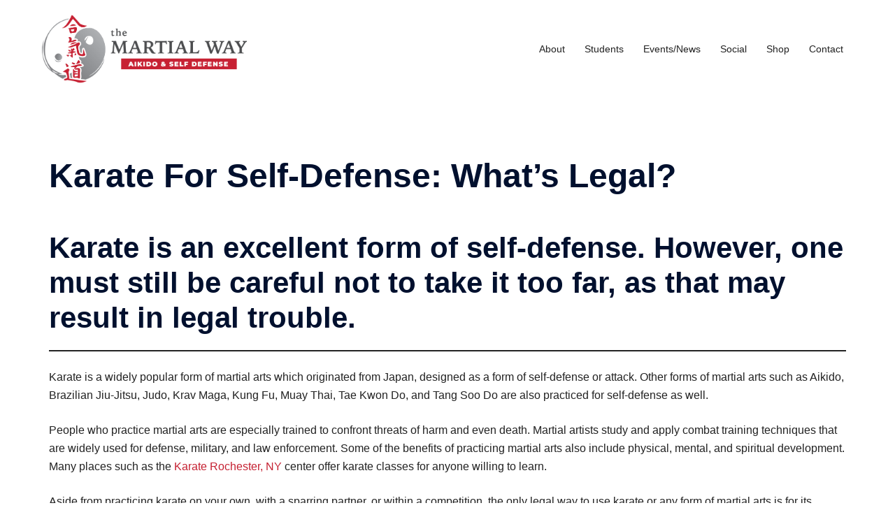

--- FILE ---
content_type: text/html; charset=UTF-8
request_url: https://martialwaydojo.com/karate-for-self-defense-whats-legal/
body_size: 31452
content:
<!DOCTYPE html>
<html dir="ltr" lang="en" prefix="og: https://ogp.me/ns#">
<head>
<meta charset="UTF-8">
<meta name="viewport" content="width=device-width, initial-scale=1">
<link rel="profile" href="https://gmpg.org/xfn/11">
<link rel="pingback" href="https://martialwaydojo.com/xmlrpc.php">

<title>Karate For Self-Defense: What’s Legal? - The Martial Way</title>

		<!-- All in One SEO 4.9.2 - aioseo.com -->
	<meta name="description" content="Karate is an excellent form of self-defense. However, one must still be careful not to take it too far, as that may result in legal trouble. Karate is a widely popular form of martial arts which originated from Japan, designed as a form of self-defense or attack. Other forms of martial arts such as Aikido," />
	<meta name="robots" content="max-image-preview:large" />
	<meta name="author" content="martialway_admin"/>
	<link rel="canonical" href="https://martialwaydojo.com/karate-for-self-defense-whats-legal/" />
	<meta name="generator" content="All in One SEO (AIOSEO) 4.9.2" />
		<meta property="og:locale" content="en_US" />
		<meta property="og:site_name" content="The Martial Way - Take the journey with us. Aikido, Aikijutsu and Self Defense" />
		<meta property="og:type" content="article" />
		<meta property="og:title" content="Karate For Self-Defense: What’s Legal? - The Martial Way" />
		<meta property="og:description" content="Karate is an excellent form of self-defense. However, one must still be careful not to take it too far, as that may result in legal trouble. Karate is a widely popular form of martial arts which originated from Japan, designed as a form of self-defense or attack. Other forms of martial arts such as Aikido," />
		<meta property="og:url" content="https://martialwaydojo.com/karate-for-self-defense-whats-legal/" />
		<meta property="og:image" content="https://martialwaydojo.com/wp-content/uploads/2020/01/sam-moghadam-1213644-unsplash-scaled.jpg" />
		<meta property="og:image:secure_url" content="https://martialwaydojo.com/wp-content/uploads/2020/01/sam-moghadam-1213644-unsplash-scaled.jpg" />
		<meta property="og:image:width" content="2048" />
		<meta property="og:image:height" content="1365" />
		<meta property="article:published_time" content="2020-01-27T17:47:56+00:00" />
		<meta property="article:modified_time" content="2020-01-27T17:47:58+00:00" />
		<meta property="article:publisher" content="https://www.facebook.com/martialwaydojo" />
		<meta name="twitter:card" content="summary_large_image" />
		<meta name="twitter:title" content="Karate For Self-Defense: What’s Legal? - The Martial Way" />
		<meta name="twitter:description" content="Karate is an excellent form of self-defense. However, one must still be careful not to take it too far, as that may result in legal trouble. Karate is a widely popular form of martial arts which originated from Japan, designed as a form of self-defense or attack. Other forms of martial arts such as Aikido," />
		<meta name="twitter:image" content="https://martialwaydojo.com/wp-content/uploads/2023/02/MW_DEFAULT_FEAT_IMG.jpg" />
		<script type="application/ld+json" class="aioseo-schema">
			{"@context":"https:\/\/schema.org","@graph":[{"@type":"BlogPosting","@id":"https:\/\/martialwaydojo.com\/karate-for-self-defense-whats-legal\/#blogposting","name":"Karate For Self-Defense: What\u2019s Legal? - The Martial Way","headline":"Karate For Self-Defense: What\u2019s Legal?","author":{"@id":"https:\/\/martialwaydojo.com\/author\/martialway_admin\/#author"},"publisher":{"@id":"https:\/\/martialwaydojo.com\/#organization"},"image":{"@type":"ImageObject","url":"https:\/\/martialwaydojo.com\/wp-content\/uploads\/2020\/01\/sam-moghadam-1213644-unsplash-scaled.jpg","width":2048,"height":1365},"datePublished":"2020-01-27T12:47:56-05:00","dateModified":"2020-01-27T12:47:58-05:00","inLanguage":"en","mainEntityOfPage":{"@id":"https:\/\/martialwaydojo.com\/karate-for-self-defense-whats-legal\/#webpage"},"isPartOf":{"@id":"https:\/\/martialwaydojo.com\/karate-for-self-defense-whats-legal\/#webpage"},"articleSection":"Our Blog"},{"@type":"BreadcrumbList","@id":"https:\/\/martialwaydojo.com\/karate-for-self-defense-whats-legal\/#breadcrumblist","itemListElement":[{"@type":"ListItem","@id":"https:\/\/martialwaydojo.com#listItem","position":1,"name":"Home","item":"https:\/\/martialwaydojo.com","nextItem":{"@type":"ListItem","@id":"https:\/\/martialwaydojo.com\/category\/our-blog\/#listItem","name":"Our Blog"}},{"@type":"ListItem","@id":"https:\/\/martialwaydojo.com\/category\/our-blog\/#listItem","position":2,"name":"Our Blog","item":"https:\/\/martialwaydojo.com\/category\/our-blog\/","nextItem":{"@type":"ListItem","@id":"https:\/\/martialwaydojo.com\/karate-for-self-defense-whats-legal\/#listItem","name":"Karate For Self-Defense: What\u2019s Legal?"},"previousItem":{"@type":"ListItem","@id":"https:\/\/martialwaydojo.com#listItem","name":"Home"}},{"@type":"ListItem","@id":"https:\/\/martialwaydojo.com\/karate-for-self-defense-whats-legal\/#listItem","position":3,"name":"Karate For Self-Defense: What\u2019s Legal?","previousItem":{"@type":"ListItem","@id":"https:\/\/martialwaydojo.com\/category\/our-blog\/#listItem","name":"Our Blog"}}]},{"@type":"Organization","@id":"https:\/\/martialwaydojo.com\/#organization","name":"The Martial Way","description":"Take the journey with us. Aikido, Aikijutsu and Self Defense","url":"https:\/\/martialwaydojo.com\/","telephone":"+18569332800","logo":{"@type":"ImageObject","url":"https:\/\/martialwaydojo.com\/wp-content\/uploads\/2019\/10\/MW-color.png","@id":"https:\/\/martialwaydojo.com\/karate-for-self-defense-whats-legal\/#organizationLogo","width":1000,"height":1000},"image":{"@id":"https:\/\/martialwaydojo.com\/karate-for-self-defense-whats-legal\/#organizationLogo"},"sameAs":["https:\/\/www.facebook.com\/martialwaydojo","https:\/\/www.instagram.com\/martialwaydojo","https:\/\/www.tiktok.com\/@martialwaydojo?","https:\/\/www.youtube.com\/channel\/UC_lXjiYFljcnnNHnZIhJJXQ"]},{"@type":"Person","@id":"https:\/\/martialwaydojo.com\/author\/martialway_admin\/#author","url":"https:\/\/martialwaydojo.com\/author\/martialway_admin\/","name":"martialway_admin","image":{"@type":"ImageObject","@id":"https:\/\/martialwaydojo.com\/karate-for-self-defense-whats-legal\/#authorImage","url":"https:\/\/secure.gravatar.com\/avatar\/4a7d5ae8c45da7df4ee74c9ae649ff44?s=96&d=mm&r=g","width":96,"height":96,"caption":"martialway_admin"}},{"@type":"WebPage","@id":"https:\/\/martialwaydojo.com\/karate-for-self-defense-whats-legal\/#webpage","url":"https:\/\/martialwaydojo.com\/karate-for-self-defense-whats-legal\/","name":"Karate For Self-Defense: What\u2019s Legal? - The Martial Way","description":"Karate is an excellent form of self-defense. However, one must still be careful not to take it too far, as that may result in legal trouble. Karate is a widely popular form of martial arts which originated from Japan, designed as a form of self-defense or attack. Other forms of martial arts such as Aikido,","inLanguage":"en","isPartOf":{"@id":"https:\/\/martialwaydojo.com\/#website"},"breadcrumb":{"@id":"https:\/\/martialwaydojo.com\/karate-for-self-defense-whats-legal\/#breadcrumblist"},"author":{"@id":"https:\/\/martialwaydojo.com\/author\/martialway_admin\/#author"},"creator":{"@id":"https:\/\/martialwaydojo.com\/author\/martialway_admin\/#author"},"image":{"@type":"ImageObject","url":"https:\/\/martialwaydojo.com\/wp-content\/uploads\/2020\/01\/sam-moghadam-1213644-unsplash-scaled.jpg","@id":"https:\/\/martialwaydojo.com\/karate-for-self-defense-whats-legal\/#mainImage","width":2048,"height":1365},"primaryImageOfPage":{"@id":"https:\/\/martialwaydojo.com\/karate-for-self-defense-whats-legal\/#mainImage"},"datePublished":"2020-01-27T12:47:56-05:00","dateModified":"2020-01-27T12:47:58-05:00"},{"@type":"WebSite","@id":"https:\/\/martialwaydojo.com\/#website","url":"https:\/\/martialwaydojo.com\/","name":"The Martial Way","alternateName":"The Martial Way Dojo","description":"Take the journey with us. Aikido, Aikijutsu and Self Defense","inLanguage":"en","publisher":{"@id":"https:\/\/martialwaydojo.com\/#organization"}}]}
		</script>
		<!-- All in One SEO -->

<link rel='dns-prefetch' href='//fonts.googleapis.com' />
<link rel="alternate" type="application/rss+xml" title="The Martial Way &raquo; Feed" href="https://martialwaydojo.com/feed/" />
<link rel="alternate" type="text/calendar" title="The Martial Way &raquo; iCal Feed" href="https://martialwaydojo.com/events/?ical=1" />
		<!-- This site uses the Google Analytics by MonsterInsights plugin v9.11.0 - Using Analytics tracking - https://www.monsterinsights.com/ -->
							<script src="//www.googletagmanager.com/gtag/js?id=G-QGLZCXSDCH"  data-cfasync="false" data-wpfc-render="false" type="text/javascript" async></script>
			<script data-cfasync="false" data-wpfc-render="false" type="text/javascript">
				var mi_version = '9.11.0';
				var mi_track_user = true;
				var mi_no_track_reason = '';
								var MonsterInsightsDefaultLocations = {"page_location":"https:\/\/martialwaydojo.com\/karate-for-self-defense-whats-legal\/"};
								if ( typeof MonsterInsightsPrivacyGuardFilter === 'function' ) {
					var MonsterInsightsLocations = (typeof MonsterInsightsExcludeQuery === 'object') ? MonsterInsightsPrivacyGuardFilter( MonsterInsightsExcludeQuery ) : MonsterInsightsPrivacyGuardFilter( MonsterInsightsDefaultLocations );
				} else {
					var MonsterInsightsLocations = (typeof MonsterInsightsExcludeQuery === 'object') ? MonsterInsightsExcludeQuery : MonsterInsightsDefaultLocations;
				}

								var disableStrs = [
										'ga-disable-G-QGLZCXSDCH',
									];

				/* Function to detect opted out users */
				function __gtagTrackerIsOptedOut() {
					for (var index = 0; index < disableStrs.length; index++) {
						if (document.cookie.indexOf(disableStrs[index] + '=true') > -1) {
							return true;
						}
					}

					return false;
				}

				/* Disable tracking if the opt-out cookie exists. */
				if (__gtagTrackerIsOptedOut()) {
					for (var index = 0; index < disableStrs.length; index++) {
						window[disableStrs[index]] = true;
					}
				}

				/* Opt-out function */
				function __gtagTrackerOptout() {
					for (var index = 0; index < disableStrs.length; index++) {
						document.cookie = disableStrs[index] + '=true; expires=Thu, 31 Dec 2099 23:59:59 UTC; path=/';
						window[disableStrs[index]] = true;
					}
				}

				if ('undefined' === typeof gaOptout) {
					function gaOptout() {
						__gtagTrackerOptout();
					}
				}
								window.dataLayer = window.dataLayer || [];

				window.MonsterInsightsDualTracker = {
					helpers: {},
					trackers: {},
				};
				if (mi_track_user) {
					function __gtagDataLayer() {
						dataLayer.push(arguments);
					}

					function __gtagTracker(type, name, parameters) {
						if (!parameters) {
							parameters = {};
						}

						if (parameters.send_to) {
							__gtagDataLayer.apply(null, arguments);
							return;
						}

						if (type === 'event') {
														parameters.send_to = monsterinsights_frontend.v4_id;
							var hookName = name;
							if (typeof parameters['event_category'] !== 'undefined') {
								hookName = parameters['event_category'] + ':' + name;
							}

							if (typeof MonsterInsightsDualTracker.trackers[hookName] !== 'undefined') {
								MonsterInsightsDualTracker.trackers[hookName](parameters);
							} else {
								__gtagDataLayer('event', name, parameters);
							}
							
						} else {
							__gtagDataLayer.apply(null, arguments);
						}
					}

					__gtagTracker('js', new Date());
					__gtagTracker('set', {
						'developer_id.dZGIzZG': true,
											});
					if ( MonsterInsightsLocations.page_location ) {
						__gtagTracker('set', MonsterInsightsLocations);
					}
										__gtagTracker('config', 'G-QGLZCXSDCH', {"forceSSL":"true","link_attribution":"true"} );
										window.gtag = __gtagTracker;										(function () {
						/* https://developers.google.com/analytics/devguides/collection/analyticsjs/ */
						/* ga and __gaTracker compatibility shim. */
						var noopfn = function () {
							return null;
						};
						var newtracker = function () {
							return new Tracker();
						};
						var Tracker = function () {
							return null;
						};
						var p = Tracker.prototype;
						p.get = noopfn;
						p.set = noopfn;
						p.send = function () {
							var args = Array.prototype.slice.call(arguments);
							args.unshift('send');
							__gaTracker.apply(null, args);
						};
						var __gaTracker = function () {
							var len = arguments.length;
							if (len === 0) {
								return;
							}
							var f = arguments[len - 1];
							if (typeof f !== 'object' || f === null || typeof f.hitCallback !== 'function') {
								if ('send' === arguments[0]) {
									var hitConverted, hitObject = false, action;
									if ('event' === arguments[1]) {
										if ('undefined' !== typeof arguments[3]) {
											hitObject = {
												'eventAction': arguments[3],
												'eventCategory': arguments[2],
												'eventLabel': arguments[4],
												'value': arguments[5] ? arguments[5] : 1,
											}
										}
									}
									if ('pageview' === arguments[1]) {
										if ('undefined' !== typeof arguments[2]) {
											hitObject = {
												'eventAction': 'page_view',
												'page_path': arguments[2],
											}
										}
									}
									if (typeof arguments[2] === 'object') {
										hitObject = arguments[2];
									}
									if (typeof arguments[5] === 'object') {
										Object.assign(hitObject, arguments[5]);
									}
									if ('undefined' !== typeof arguments[1].hitType) {
										hitObject = arguments[1];
										if ('pageview' === hitObject.hitType) {
											hitObject.eventAction = 'page_view';
										}
									}
									if (hitObject) {
										action = 'timing' === arguments[1].hitType ? 'timing_complete' : hitObject.eventAction;
										hitConverted = mapArgs(hitObject);
										__gtagTracker('event', action, hitConverted);
									}
								}
								return;
							}

							function mapArgs(args) {
								var arg, hit = {};
								var gaMap = {
									'eventCategory': 'event_category',
									'eventAction': 'event_action',
									'eventLabel': 'event_label',
									'eventValue': 'event_value',
									'nonInteraction': 'non_interaction',
									'timingCategory': 'event_category',
									'timingVar': 'name',
									'timingValue': 'value',
									'timingLabel': 'event_label',
									'page': 'page_path',
									'location': 'page_location',
									'title': 'page_title',
									'referrer' : 'page_referrer',
								};
								for (arg in args) {
																		if (!(!args.hasOwnProperty(arg) || !gaMap.hasOwnProperty(arg))) {
										hit[gaMap[arg]] = args[arg];
									} else {
										hit[arg] = args[arg];
									}
								}
								return hit;
							}

							try {
								f.hitCallback();
							} catch (ex) {
							}
						};
						__gaTracker.create = newtracker;
						__gaTracker.getByName = newtracker;
						__gaTracker.getAll = function () {
							return [];
						};
						__gaTracker.remove = noopfn;
						__gaTracker.loaded = true;
						window['__gaTracker'] = __gaTracker;
					})();
									} else {
										console.log("");
					(function () {
						function __gtagTracker() {
							return null;
						}

						window['__gtagTracker'] = __gtagTracker;
						window['gtag'] = __gtagTracker;
					})();
									}
			</script>
							<!-- / Google Analytics by MonsterInsights -->
		<link rel='stylesheet' id='sydney-bootstrap-css' href='https://martialwaydojo.com/wp-content/themes/sydney/css/bootstrap/bootstrap.min.css?ver=1' type='text/css' media='all' />
<link rel='stylesheet' id='wp-block-library-css' href='https://martialwaydojo.com/wp-includes/css/dist/block-library/style.min.css?ver=6.2.8' type='text/css' media='all' />
<style id='wp-block-library-inline-css' type='text/css'>
.wp-block-image.is-style-sydney-rounded img { border-radius:30px; }
.wp-block-gallery.is-style-sydney-rounded img { border-radius:30px; }
</style>
<link rel='stylesheet' id='aioseo/css/src/vue/standalone/blocks/table-of-contents/global.scss-css' href='https://martialwaydojo.com/wp-content/plugins/all-in-one-seo-pack/dist/Lite/assets/css/table-of-contents/global.e90f6d47.css?ver=4.9.2' type='text/css' media='all' />
<style id='global-styles-inline-css' type='text/css'>
body{--wp--preset--color--black: #000000;--wp--preset--color--cyan-bluish-gray: #abb8c3;--wp--preset--color--white: #ffffff;--wp--preset--color--pale-pink: #f78da7;--wp--preset--color--vivid-red: #cf2e2e;--wp--preset--color--luminous-vivid-orange: #ff6900;--wp--preset--color--luminous-vivid-amber: #fcb900;--wp--preset--color--light-green-cyan: #7bdcb5;--wp--preset--color--vivid-green-cyan: #00d084;--wp--preset--color--pale-cyan-blue: #8ed1fc;--wp--preset--color--vivid-cyan-blue: #0693e3;--wp--preset--color--vivid-purple: #9b51e0;--wp--preset--gradient--vivid-cyan-blue-to-vivid-purple: linear-gradient(135deg,rgba(6,147,227,1) 0%,rgb(155,81,224) 100%);--wp--preset--gradient--light-green-cyan-to-vivid-green-cyan: linear-gradient(135deg,rgb(122,220,180) 0%,rgb(0,208,130) 100%);--wp--preset--gradient--luminous-vivid-amber-to-luminous-vivid-orange: linear-gradient(135deg,rgba(252,185,0,1) 0%,rgba(255,105,0,1) 100%);--wp--preset--gradient--luminous-vivid-orange-to-vivid-red: linear-gradient(135deg,rgba(255,105,0,1) 0%,rgb(207,46,46) 100%);--wp--preset--gradient--very-light-gray-to-cyan-bluish-gray: linear-gradient(135deg,rgb(238,238,238) 0%,rgb(169,184,195) 100%);--wp--preset--gradient--cool-to-warm-spectrum: linear-gradient(135deg,rgb(74,234,220) 0%,rgb(151,120,209) 20%,rgb(207,42,186) 40%,rgb(238,44,130) 60%,rgb(251,105,98) 80%,rgb(254,248,76) 100%);--wp--preset--gradient--blush-light-purple: linear-gradient(135deg,rgb(255,206,236) 0%,rgb(152,150,240) 100%);--wp--preset--gradient--blush-bordeaux: linear-gradient(135deg,rgb(254,205,165) 0%,rgb(254,45,45) 50%,rgb(107,0,62) 100%);--wp--preset--gradient--luminous-dusk: linear-gradient(135deg,rgb(255,203,112) 0%,rgb(199,81,192) 50%,rgb(65,88,208) 100%);--wp--preset--gradient--pale-ocean: linear-gradient(135deg,rgb(255,245,203) 0%,rgb(182,227,212) 50%,rgb(51,167,181) 100%);--wp--preset--gradient--electric-grass: linear-gradient(135deg,rgb(202,248,128) 0%,rgb(113,206,126) 100%);--wp--preset--gradient--midnight: linear-gradient(135deg,rgb(2,3,129) 0%,rgb(40,116,252) 100%);--wp--preset--duotone--dark-grayscale: url('#wp-duotone-dark-grayscale');--wp--preset--duotone--grayscale: url('#wp-duotone-grayscale');--wp--preset--duotone--purple-yellow: url('#wp-duotone-purple-yellow');--wp--preset--duotone--blue-red: url('#wp-duotone-blue-red');--wp--preset--duotone--midnight: url('#wp-duotone-midnight');--wp--preset--duotone--magenta-yellow: url('#wp-duotone-magenta-yellow');--wp--preset--duotone--purple-green: url('#wp-duotone-purple-green');--wp--preset--duotone--blue-orange: url('#wp-duotone-blue-orange');--wp--preset--font-size--small: 13px;--wp--preset--font-size--medium: 20px;--wp--preset--font-size--large: 36px;--wp--preset--font-size--x-large: 42px;--wp--preset--spacing--20: 0.44rem;--wp--preset--spacing--30: 0.67rem;--wp--preset--spacing--40: 1rem;--wp--preset--spacing--50: 1.5rem;--wp--preset--spacing--60: 2.25rem;--wp--preset--spacing--70: 3.38rem;--wp--preset--spacing--80: 5.06rem;--wp--preset--shadow--natural: 6px 6px 9px rgba(0, 0, 0, 0.2);--wp--preset--shadow--deep: 12px 12px 50px rgba(0, 0, 0, 0.4);--wp--preset--shadow--sharp: 6px 6px 0px rgba(0, 0, 0, 0.2);--wp--preset--shadow--outlined: 6px 6px 0px -3px rgba(255, 255, 255, 1), 6px 6px rgba(0, 0, 0, 1);--wp--preset--shadow--crisp: 6px 6px 0px rgba(0, 0, 0, 1);}body { margin: 0;--wp--style--global--content-size: 740px;--wp--style--global--wide-size: 1140px; }.wp-site-blocks { padding-top: var(--wp--style--root--padding-top); padding-bottom: var(--wp--style--root--padding-bottom); }.has-global-padding { padding-right: var(--wp--style--root--padding-right); padding-left: var(--wp--style--root--padding-left); }.has-global-padding :where(.has-global-padding) { padding-right: 0; padding-left: 0; }.has-global-padding > .alignfull { margin-right: calc(var(--wp--style--root--padding-right) * -1); margin-left: calc(var(--wp--style--root--padding-left) * -1); }.has-global-padding :where(.has-global-padding) > .alignfull { margin-right: 0; margin-left: 0; }.has-global-padding > .alignfull:where(:not(.has-global-padding)) > :where([class*="wp-block-"]:not(.alignfull):not([class*="__"]),p,h1,h2,h3,h4,h5,h6,ul,ol) { padding-right: var(--wp--style--root--padding-right); padding-left: var(--wp--style--root--padding-left); }.has-global-padding :where(.has-global-padding) > .alignfull:where(:not(.has-global-padding)) > :where([class*="wp-block-"]:not(.alignfull):not([class*="__"]),p,h1,h2,h3,h4,h5,h6,ul,ol) { padding-right: 0; padding-left: 0; }.wp-site-blocks > .alignleft { float: left; margin-right: 2em; }.wp-site-blocks > .alignright { float: right; margin-left: 2em; }.wp-site-blocks > .aligncenter { justify-content: center; margin-left: auto; margin-right: auto; }.wp-site-blocks > * { margin-block-start: 0; margin-block-end: 0; }.wp-site-blocks > * + * { margin-block-start: 24px; }body { --wp--style--block-gap: 24px; }body .is-layout-flow > *{margin-block-start: 0;margin-block-end: 0;}body .is-layout-flow > * + *{margin-block-start: 24px;margin-block-end: 0;}body .is-layout-constrained > *{margin-block-start: 0;margin-block-end: 0;}body .is-layout-constrained > * + *{margin-block-start: 24px;margin-block-end: 0;}body .is-layout-flex{gap: 24px;}body .is-layout-flow > .alignleft{float: left;margin-inline-start: 0;margin-inline-end: 2em;}body .is-layout-flow > .alignright{float: right;margin-inline-start: 2em;margin-inline-end: 0;}body .is-layout-flow > .aligncenter{margin-left: auto !important;margin-right: auto !important;}body .is-layout-constrained > .alignleft{float: left;margin-inline-start: 0;margin-inline-end: 2em;}body .is-layout-constrained > .alignright{float: right;margin-inline-start: 2em;margin-inline-end: 0;}body .is-layout-constrained > .aligncenter{margin-left: auto !important;margin-right: auto !important;}body .is-layout-constrained > :where(:not(.alignleft):not(.alignright):not(.alignfull)){max-width: var(--wp--style--global--content-size);margin-left: auto !important;margin-right: auto !important;}body .is-layout-constrained > .alignwide{max-width: var(--wp--style--global--wide-size);}body .is-layout-flex{display: flex;}body .is-layout-flex{flex-wrap: wrap;align-items: center;}body .is-layout-flex > *{margin: 0;}body{--wp--style--root--padding-top: 0px;--wp--style--root--padding-right: 0px;--wp--style--root--padding-bottom: 0px;--wp--style--root--padding-left: 0px;}a:where(:not(.wp-element-button)){text-decoration: underline;}.wp-element-button, .wp-block-button__link{background-color: #32373c;border-width: 0;color: #fff;font-family: inherit;font-size: inherit;line-height: inherit;padding: calc(0.667em + 2px) calc(1.333em + 2px);text-decoration: none;}.has-black-color{color: var(--wp--preset--color--black) !important;}.has-cyan-bluish-gray-color{color: var(--wp--preset--color--cyan-bluish-gray) !important;}.has-white-color{color: var(--wp--preset--color--white) !important;}.has-pale-pink-color{color: var(--wp--preset--color--pale-pink) !important;}.has-vivid-red-color{color: var(--wp--preset--color--vivid-red) !important;}.has-luminous-vivid-orange-color{color: var(--wp--preset--color--luminous-vivid-orange) !important;}.has-luminous-vivid-amber-color{color: var(--wp--preset--color--luminous-vivid-amber) !important;}.has-light-green-cyan-color{color: var(--wp--preset--color--light-green-cyan) !important;}.has-vivid-green-cyan-color{color: var(--wp--preset--color--vivid-green-cyan) !important;}.has-pale-cyan-blue-color{color: var(--wp--preset--color--pale-cyan-blue) !important;}.has-vivid-cyan-blue-color{color: var(--wp--preset--color--vivid-cyan-blue) !important;}.has-vivid-purple-color{color: var(--wp--preset--color--vivid-purple) !important;}.has-black-background-color{background-color: var(--wp--preset--color--black) !important;}.has-cyan-bluish-gray-background-color{background-color: var(--wp--preset--color--cyan-bluish-gray) !important;}.has-white-background-color{background-color: var(--wp--preset--color--white) !important;}.has-pale-pink-background-color{background-color: var(--wp--preset--color--pale-pink) !important;}.has-vivid-red-background-color{background-color: var(--wp--preset--color--vivid-red) !important;}.has-luminous-vivid-orange-background-color{background-color: var(--wp--preset--color--luminous-vivid-orange) !important;}.has-luminous-vivid-amber-background-color{background-color: var(--wp--preset--color--luminous-vivid-amber) !important;}.has-light-green-cyan-background-color{background-color: var(--wp--preset--color--light-green-cyan) !important;}.has-vivid-green-cyan-background-color{background-color: var(--wp--preset--color--vivid-green-cyan) !important;}.has-pale-cyan-blue-background-color{background-color: var(--wp--preset--color--pale-cyan-blue) !important;}.has-vivid-cyan-blue-background-color{background-color: var(--wp--preset--color--vivid-cyan-blue) !important;}.has-vivid-purple-background-color{background-color: var(--wp--preset--color--vivid-purple) !important;}.has-black-border-color{border-color: var(--wp--preset--color--black) !important;}.has-cyan-bluish-gray-border-color{border-color: var(--wp--preset--color--cyan-bluish-gray) !important;}.has-white-border-color{border-color: var(--wp--preset--color--white) !important;}.has-pale-pink-border-color{border-color: var(--wp--preset--color--pale-pink) !important;}.has-vivid-red-border-color{border-color: var(--wp--preset--color--vivid-red) !important;}.has-luminous-vivid-orange-border-color{border-color: var(--wp--preset--color--luminous-vivid-orange) !important;}.has-luminous-vivid-amber-border-color{border-color: var(--wp--preset--color--luminous-vivid-amber) !important;}.has-light-green-cyan-border-color{border-color: var(--wp--preset--color--light-green-cyan) !important;}.has-vivid-green-cyan-border-color{border-color: var(--wp--preset--color--vivid-green-cyan) !important;}.has-pale-cyan-blue-border-color{border-color: var(--wp--preset--color--pale-cyan-blue) !important;}.has-vivid-cyan-blue-border-color{border-color: var(--wp--preset--color--vivid-cyan-blue) !important;}.has-vivid-purple-border-color{border-color: var(--wp--preset--color--vivid-purple) !important;}.has-vivid-cyan-blue-to-vivid-purple-gradient-background{background: var(--wp--preset--gradient--vivid-cyan-blue-to-vivid-purple) !important;}.has-light-green-cyan-to-vivid-green-cyan-gradient-background{background: var(--wp--preset--gradient--light-green-cyan-to-vivid-green-cyan) !important;}.has-luminous-vivid-amber-to-luminous-vivid-orange-gradient-background{background: var(--wp--preset--gradient--luminous-vivid-amber-to-luminous-vivid-orange) !important;}.has-luminous-vivid-orange-to-vivid-red-gradient-background{background: var(--wp--preset--gradient--luminous-vivid-orange-to-vivid-red) !important;}.has-very-light-gray-to-cyan-bluish-gray-gradient-background{background: var(--wp--preset--gradient--very-light-gray-to-cyan-bluish-gray) !important;}.has-cool-to-warm-spectrum-gradient-background{background: var(--wp--preset--gradient--cool-to-warm-spectrum) !important;}.has-blush-light-purple-gradient-background{background: var(--wp--preset--gradient--blush-light-purple) !important;}.has-blush-bordeaux-gradient-background{background: var(--wp--preset--gradient--blush-bordeaux) !important;}.has-luminous-dusk-gradient-background{background: var(--wp--preset--gradient--luminous-dusk) !important;}.has-pale-ocean-gradient-background{background: var(--wp--preset--gradient--pale-ocean) !important;}.has-electric-grass-gradient-background{background: var(--wp--preset--gradient--electric-grass) !important;}.has-midnight-gradient-background{background: var(--wp--preset--gradient--midnight) !important;}.has-small-font-size{font-size: var(--wp--preset--font-size--small) !important;}.has-medium-font-size{font-size: var(--wp--preset--font-size--medium) !important;}.has-large-font-size{font-size: var(--wp--preset--font-size--large) !important;}.has-x-large-font-size{font-size: var(--wp--preset--font-size--x-large) !important;}
.wp-block-navigation a:where(:not(.wp-element-button)){color: inherit;}
.wp-block-pullquote{font-size: 1.5em;line-height: 1.6;}
</style>
<link rel='stylesheet' id='swpm.common-css' href='https://martialwaydojo.com/wp-content/plugins/simple-membership/css/swpm.common.css?ver=4.6.2' type='text/css' media='all' />
<link rel='stylesheet' id='stripe-handler-ng-style-css' href='https://martialwaydojo.com/wp-content/plugins/stripe-payments/public/assets/css/public.css?ver=2.0.90' type='text/css' media='all' />
<link rel='stylesheet' id='mc4wp-form-themes-css' href='https://martialwaydojo.com/wp-content/plugins/mailchimp-for-wp/assets/css/form-themes.css?ver=4.10.9' type='text/css' media='all' />
<link rel='stylesheet' id='ivory-search-styles-css' href='https://martialwaydojo.com/wp-content/plugins/add-search-to-menu/public/css/ivory-search.min.css?ver=5.5.13' type='text/css' media='all' />
<link rel='stylesheet' id='sydney-google-fonts-css' href='https://fonts.googleapis.com/css2?family=font-family:%20%20Poppins%20%20%20%20;:wght@400&#038;family=font-family:%20%20Poppins%20%20%20%20;:wght@600&#038;display=swap' type='text/css' media='all' />
<link rel='stylesheet' id='sydney-style-css' href='https://martialwaydojo.com/wp-content/themes/sydney/style.css?ver=20230821' type='text/css' media='all' />
<!--[if lte IE 9]>
<link rel='stylesheet' id='sydney-ie9-css' href='https://martialwaydojo.com/wp-content/themes/sydney/css/ie9.css?ver=6.2.8' type='text/css' media='all' />
<![endif]-->
<link rel='stylesheet' id='sydney-elementor-css' href='https://martialwaydojo.com/wp-content/themes/sydney/css/components/elementor.min.css?ver=20220824' type='text/css' media='all' />
<link rel='stylesheet' id='sydney-style-min-css' href='https://martialwaydojo.com/wp-content/themes/sydney/css/styles.min.css?ver=20240307' type='text/css' media='all' />
<style id='sydney-style-min-inline-css' type='text/css'>
.site-header{background-color:rgba(255,255,255,0.9);}.woocommerce ul.products li.product{text-align:center;}html{scroll-behavior:smooth;}.header-image{background-size:cover;}.header-image{height:300px;}:root{--sydney-global-color-1:#222222;--sydney-global-color-2:#b73d3d;--sydney-global-color-3:#233452;--sydney-global-color-4:#00102E;--sydney-global-color-5:#6d7685;--sydney-global-color-6:#00102E;--sydney-global-color-7:#F4F5F7;--sydney-global-color-8:#dbdbdb;--sydney-global-color-9:#ffffff;}.llms-student-dashboard .llms-button-secondary:hover,.llms-button-action:hover,.read-more-gt,.widget-area .widget_fp_social a,#mainnav ul li a:hover,.sydney_contact_info_widget span,.roll-team .team-content .name,.roll-team .team-item .team-pop .team-social li:hover a,.roll-infomation li.address:before,.roll-infomation li.phone:before,.roll-infomation li.email:before,.roll-testimonials .name,.roll-button.border,.roll-button:hover,.roll-icon-list .icon i,.roll-icon-list .content h3 a:hover,.roll-icon-box.white .content h3 a,.roll-icon-box .icon i,.roll-icon-box .content h3 a:hover,.switcher-container .switcher-icon a:focus,.go-top:hover,.hentry .meta-post a:hover,#mainnav > ul > li > a.active,#mainnav > ul > li > a:hover,button:hover,input[type="button"]:hover,input[type="reset"]:hover,input[type="submit"]:hover,.text-color,.social-menu-widget a,.social-menu-widget a:hover,.archive .team-social li a,a,h1 a,h2 a,h3 a,h4 a,h5 a,h6 a,.classic-alt .meta-post a,.single .hentry .meta-post a,.content-area.modern .hentry .meta-post span:before,.content-area.modern .post-cat{color:var(--sydney-global-color-1)}.llms-student-dashboard .llms-button-secondary,.llms-button-action,.woocommerce #respond input#submit,.woocommerce a.button,.woocommerce button.button,.woocommerce input.button,.project-filter li a.active,.project-filter li a:hover,.preloader .pre-bounce1,.preloader .pre-bounce2,.roll-team .team-item .team-pop,.roll-progress .progress-animate,.roll-socials li a:hover,.roll-project .project-item .project-pop,.roll-project .project-filter li.active,.roll-project .project-filter li:hover,.roll-button.light:hover,.roll-button.border:hover,.roll-button,.roll-icon-box.white .icon,.owl-theme .owl-controls .owl-page.active span,.owl-theme .owl-controls.clickable .owl-page:hover span,.go-top,.bottom .socials li:hover a,.sidebar .widget:before,.blog-pagination ul li.active,.blog-pagination ul li:hover a,.content-area .hentry:after,.text-slider .maintitle:after,.error-wrap #search-submit:hover,#mainnav .sub-menu li:hover > a,#mainnav ul li ul:after,button,input[type="button"],input[type="reset"],input[type="submit"],.panel-grid-cell .widget-title:after,.cart-amount{background-color:var(--sydney-global-color-1)}.llms-student-dashboard .llms-button-secondary,.llms-student-dashboard .llms-button-secondary:hover,.llms-button-action,.llms-button-action:hover,.roll-socials li a:hover,.roll-socials li a,.roll-button.light:hover,.roll-button.border,.roll-button,.roll-icon-list .icon,.roll-icon-box .icon,.owl-theme .owl-controls .owl-page span,.comment .comment-detail,.widget-tags .tag-list a:hover,.blog-pagination ul li,.error-wrap #search-submit:hover,textarea:focus,input[type="text"]:focus,input[type="password"]:focus,input[type="datetime"]:focus,input[type="datetime-local"]:focus,input[type="date"]:focus,input[type="month"]:focus,input[type="time"]:focus,input[type="week"]:focus,input[type="number"]:focus,input[type="email"]:focus,input[type="url"]:focus,input[type="search"]:focus,input[type="tel"]:focus,input[type="color"]:focus,button,input[type="button"],input[type="reset"],input[type="submit"],.archive .team-social li a{border-color:var(--sydney-global-color-1)}.sydney_contact_info_widget span{fill:var(--sydney-global-color-1);}.go-top:hover svg{stroke:var(--sydney-global-color-1);}.site-header.float-header{background-color:rgba(255,255,255,0.9);}@media only screen and (max-width:1024px){.site-header{background-color:#ffffff;}}#mainnav ul li a,#mainnav ul li::before{color:#222222}#mainnav .sub-menu li a{color:#ffffff}#mainnav .sub-menu li a{background:#c52132}.text-slider .maintitle,.text-slider .subtitle{color:#ffffff}body{color:#222222}#secondary{background-color:#ffffff}#secondary,#secondary a:not(.wp-block-button__link){color:#6d7685}.btn-menu .sydney-svg-icon{fill:#c52132}#mainnav ul li a:hover,.main-header #mainnav .menu > li > a:hover{color:#c52132}.overlay{background-color:#000000}.page-wrap{padding-top:83px;}.page-wrap{padding-bottom:100px;}@media only screen and (max-width:1025px){.mobile-slide{display:block;}.slide-item{background-image:none !important;}.header-slider{}.slide-item{height:auto !important;}.slide-inner{min-height:initial;}}.go-top.show{border-radius:25px;bottom:10px;}.go-top.position-right{right:20px;}.go-top.position-left{left:20px;}.go-top{background-color:#c52132;}.go-top:hover{background-color:#c52132;}.go-top{color:;}.go-top svg{stroke:;}.go-top:hover{color:#ffffff;}.go-top:hover svg{stroke:#ffffff;}.go-top .sydney-svg-icon,.go-top .sydney-svg-icon svg{width:14px;height:14px;}.go-top{padding:14px;}@media (min-width:992px){.site-info{font-size:16px;}}@media (min-width:576px) and (max-width:991px){.site-info{font-size:16px;}}@media (max-width:575px){.site-info{font-size:16px;}}.site-info{border-top:0;}.footer-widgets-grid{gap:30px;}@media (min-width:992px){.footer-widgets-grid{padding-top:95px;padding-bottom:95px;}}@media (min-width:576px) and (max-width:991px){.footer-widgets-grid{padding-top:60px;padding-bottom:60px;}}@media (max-width:575px){.footer-widgets-grid{padding-top:60px;padding-bottom:60px;}}@media (min-width:992px){.sidebar-column .widget .widget-title{font-size:22px;}}@media (min-width:576px) and (max-width:991px){.sidebar-column .widget .widget-title{font-size:22px;}}@media (max-width:575px){.sidebar-column .widget .widget-title{font-size:22px;}}@media (min-width:992px){.footer-widgets{font-size:16px;}}@media (min-width:576px) and (max-width:991px){.footer-widgets{font-size:16px;}}@media (max-width:575px){.footer-widgets{font-size:16px;}}.footer-widgets{background-color:;}.sidebar-column .widget .widget-title{color:;}.sidebar-column .widget h1,.sidebar-column .widget h2,.sidebar-column .widget h3,.sidebar-column .widget h4,.sidebar-column .widget h5,.sidebar-column .widget h6{color:;}.sidebar-column .widget{color:;}#sidebar-footer .widget a{color:;}#sidebar-footer .widget a:hover{color:;}.site-footer{background-color:;}.site-info,.site-info a{color:;}.site-info .sydney-svg-icon svg{fill:;}.site-info{padding-top:20px;padding-bottom:20px;}@media (min-width:992px){button,.roll-button,a.button,.wp-block-button__link,input[type="button"],input[type="reset"],input[type="submit"]{padding-top:12px;padding-bottom:12px;}}@media (min-width:576px) and (max-width:991px){button,.roll-button,a.button,.wp-block-button__link,input[type="button"],input[type="reset"],input[type="submit"]{padding-top:12px;padding-bottom:12px;}}@media (max-width:575px){button,.roll-button,a.button,.wp-block-button__link,input[type="button"],input[type="reset"],input[type="submit"]{padding-top:12px;padding-bottom:12px;}}@media (min-width:992px){button,.roll-button,a.button,.wp-block-button__link,input[type="button"],input[type="reset"],input[type="submit"]{padding-left:35px;padding-right:35px;}}@media (min-width:576px) and (max-width:991px){button,.roll-button,a.button,.wp-block-button__link,input[type="button"],input[type="reset"],input[type="submit"]{padding-left:35px;padding-right:35px;}}@media (max-width:575px){button,.roll-button,a.button,.wp-block-button__link,input[type="button"],input[type="reset"],input[type="submit"]{padding-left:35px;padding-right:35px;}}button,.roll-button,a.button,.wp-block-button__link,input[type="button"],input[type="reset"],input[type="submit"]{border-radius:0;}@media (min-width:992px){button,.roll-button,a.button,.wp-block-button__link,input[type="button"],input[type="reset"],input[type="submit"]{font-size:14px;}}@media (min-width:576px) and (max-width:991px){button,.roll-button,a.button,.wp-block-button__link,input[type="button"],input[type="reset"],input[type="submit"]{font-size:14px;}}@media (max-width:575px){button,.roll-button,a.button,.wp-block-button__link,input[type="button"],input[type="reset"],input[type="submit"]{font-size:14px;}}button,.roll-button,a.button,.wp-block-button__link,input[type="button"],input[type="reset"],input[type="submit"]{text-transform:uppercase;}button,.wp-element-button,div.wpforms-container-full .wpforms-form input[type=submit],div.wpforms-container-full .wpforms-form button[type=submit],div.wpforms-container-full .wpforms-form .wpforms-page-button,.roll-button,a.button,.wp-block-button__link,input[type="button"],input[type="reset"],input[type="submit"]{background-color:;}button:hover,.wp-element-button:hover,div.wpforms-container-full .wpforms-form input[type=submit]:hover,div.wpforms-container-full .wpforms-form button[type=submit]:hover,div.wpforms-container-full .wpforms-form .wpforms-page-button:hover,.roll-button:hover,a.button:hover,.wp-block-button__link:hover,input[type="button"]:hover,input[type="reset"]:hover,input[type="submit"]:hover{background-color:;}button,.wp-element-button,div.wpforms-container-full .wpforms-form input[type=submit],div.wpforms-container-full .wpforms-form button[type=submit],div.wpforms-container-full .wpforms-form .wpforms-page-button,.checkout-button.button,a.button,.wp-block-button__link,input[type="button"],input[type="reset"],input[type="submit"]{color:;}button:hover,.wp-element-button:hover,div.wpforms-container-full .wpforms-form input[type=submit]:hover,div.wpforms-container-full .wpforms-form button[type=submit]:hover,div.wpforms-container-full .wpforms-form .wpforms-page-button:hover,.roll-button:hover,a.button:hover,.wp-block-button__link:hover,input[type="button"]:hover,input[type="reset"]:hover,input[type="submit"]:hover{color:;}.is-style-outline .wp-block-button__link,div.wpforms-container-full .wpforms-form input[type=submit],div.wpforms-container-full .wpforms-form button[type=submit],div.wpforms-container-full .wpforms-form .wpforms-page-button,.roll-button,.wp-block-button__link.is-style-outline,button,a.button,.wp-block-button__link,input[type="button"],input[type="reset"],input[type="submit"]{border-color:;}button:hover,div.wpforms-container-full .wpforms-form input[type=submit]:hover,div.wpforms-container-full .wpforms-form button[type=submit]:hover,div.wpforms-container-full .wpforms-form .wpforms-page-button:hover,.roll-button:hover,a.button:hover,.wp-block-button__link:hover,input[type="button"]:hover,input[type="reset"]:hover,input[type="submit"]:hover{border-color:;}.posts-layout .list-image{width:30%;}.posts-layout .list-content{width:70%;}.content-area:not(.layout4):not(.layout6) .posts-layout .entry-thumb{margin:0 0 24px 0;}.layout4 .entry-thumb,.layout6 .entry-thumb{margin:0 24px 0 0;}.layout6 article:nth-of-type(even) .list-image .entry-thumb{margin:0 0 0 24px;}.posts-layout .entry-header{margin-bottom:24px;}.posts-layout .entry-meta.below-excerpt{margin:15px 0 0;}.posts-layout .entry-meta.above-title{margin:0 0 15px;}.single .entry-header .entry-title{color:;}.single .entry-header .entry-meta,.single .entry-header .entry-meta a{color:;}@media (min-width:992px){.single .entry-meta{font-size:12px;}}@media (min-width:576px) and (max-width:991px){.single .entry-meta{font-size:12px;}}@media (max-width:575px){.single .entry-meta{font-size:12px;}}@media (min-width:992px){.single .entry-header .entry-title{font-size:48px;}}@media (min-width:576px) and (max-width:991px){.single .entry-header .entry-title{font-size:32px;}}@media (max-width:575px){.single .entry-header .entry-title{font-size:32px;}}.posts-layout .entry-post{color:#233452;}.posts-layout .entry-title a{color:#00102E;}.posts-layout .author,.posts-layout .entry-meta a{color:#6d7685;}@media (min-width:992px){.posts-layout .entry-post{font-size:16px;}}@media (min-width:576px) and (max-width:991px){.posts-layout .entry-post{font-size:16px;}}@media (max-width:575px){.posts-layout .entry-post{font-size:16px;}}@media (min-width:992px){.posts-layout .entry-meta{font-size:12px;}}@media (min-width:576px) and (max-width:991px){.posts-layout .entry-meta{font-size:12px;}}@media (max-width:575px){.posts-layout .entry-meta{font-size:12px;}}@media (min-width:992px){.posts-layout .entry-title{font-size:32px;}}@media (min-width:576px) and (max-width:991px){.posts-layout .entry-title{font-size:32px;}}@media (max-width:575px){.posts-layout .entry-title{font-size:32px;}}.single .entry-header{margin-bottom:40px;}.single .entry-thumb{margin-bottom:40px;}.single .entry-meta-above{margin-bottom:24px;}.single .entry-meta-below{margin-top:24px;}@media (min-width:992px){.custom-logo-link img{max-width:180px;}}@media (min-width:576px) and (max-width:991px){.custom-logo-link img{max-width:100px;}}@media (max-width:575px){.custom-logo-link img{max-width:100px;}}.main-header,.bottom-header-row{border-bottom:0 solid rgba(255,255,255,0.1);}.header_layout_3,.header_layout_4,.header_layout_5{border-bottom:1px solid rgba(255,255,255,0.1);}.main-header:not(.sticky-active),.header-search-form{background-color:;}.main-header.sticky-active{background-color:;}.main-header .site-title a,.main-header .site-description,.main-header #mainnav .menu > li > a,#mainnav .nav-menu > li > a,.main-header .header-contact a{color:;}.main-header .sydney-svg-icon svg,.main-header .dropdown-symbol .sydney-svg-icon svg{fill:;}.sticky-active .main-header .site-title a,.sticky-active .main-header .site-description,.sticky-active .main-header #mainnav .menu > li > a,.sticky-active .main-header .header-contact a,.sticky-active .main-header .logout-link,.sticky-active .main-header .html-item,.sticky-active .main-header .sydney-login-toggle{color:;}.sticky-active .main-header .sydney-svg-icon svg,.sticky-active .main-header .dropdown-symbol .sydney-svg-icon svg{fill:;}.bottom-header-row{background-color:;}.bottom-header-row,.bottom-header-row .header-contact a,.bottom-header-row #mainnav .menu > li > a{color:;}.bottom-header-row #mainnav .menu > li > a:hover{color:;}.bottom-header-row .header-item svg,.dropdown-symbol .sydney-svg-icon svg{fill:;}.main-header .site-header-inner,.main-header .top-header-row{padding-top:15px;padding-bottom:15px;}.bottom-header-inner{padding-top:15px;padding-bottom:15px;}.bottom-header-row #mainnav ul ul li,.main-header #mainnav ul ul li{background-color:;}.bottom-header-row #mainnav ul ul li a,.bottom-header-row #mainnav ul ul li:hover a,.main-header #mainnav ul ul li:hover a,.main-header #mainnav ul ul li a{color:;}.bottom-header-row #mainnav ul ul li svg,.main-header #mainnav ul ul li svg{fill:;}.header-item .sydney-svg-icon{width:px;height:px;}.header-item .sydney-svg-icon svg{max-height:-2px;}.header-search-form{background-color:;}#mainnav .sub-menu li:hover>a,.main-header #mainnav ul ul li:hover>a{color:;}.main-header-cart .count-number{color:;}.main-header-cart .widget_shopping_cart .widgettitle:after,.main-header-cart .widget_shopping_cart .woocommerce-mini-cart__buttons:before{background-color:rgba(33,33,33,0.9);}.sydney-offcanvas-menu .mainnav ul li,.mobile-header-item.offcanvas-items,.mobile-header-item.offcanvas-items .social-profile{text-align:left;}.sydney-offcanvas-menu #mainnav ul ul a{color:;}.sydney-offcanvas-menu #mainnav > div > ul > li > a{font-size:18px;}.sydney-offcanvas-menu #mainnav ul ul li a{font-size:16px;}.sydney-offcanvas-menu .mainnav a{padding:10px 0;}#masthead-mobile{background-color:;}#masthead-mobile .site-description,#masthead-mobile a:not(.button){color:;}#masthead-mobile svg{fill:;}.mobile-header{padding-top:15px;padding-bottom:15px;}.sydney-offcanvas-menu{background-color:;}.offcanvas-header-custom-text,.sydney-offcanvas-menu,.sydney-offcanvas-menu #mainnav a:not(.button),.sydney-offcanvas-menu a:not(.button){color:#ffffff;}.sydney-offcanvas-menu svg,.sydney-offcanvas-menu .dropdown-symbol .sydney-svg-icon svg{fill:#ffffff;}@media (min-width:992px){.site-logo{max-height:100px;}}@media (min-width:576px) and (max-width:991px){.site-logo{max-height:100px;}}@media (max-width:575px){.site-logo{max-height:100px;}}.site-title a,.site-title a:visited,.main-header .site-title a,.main-header .site-title a:visited{color:#222222}.site-description,.main-header .site-description{color:#222222}@media (min-width:992px){.site-title{font-size:32px;}}@media (min-width:576px) and (max-width:991px){.site-title{font-size:24px;}}@media (max-width:575px){.site-title{font-size:20px;}}@media (min-width:992px){.site-description{font-size:16px;}}@media (min-width:576px) and (max-width:991px){.site-description{font-size:16px;}}@media (max-width:575px){.site-description{font-size:16px;}}body{font-family:font-family:Poppins;,sans-serif;font-weight:regular;}h1,h2,h3,h4,h5,h6,.site-title{font-family:font-family:Poppins;,sans-serif;font-weight:600;}h1,h2,h3,h4,h5,h6,.site-title{text-decoration:;text-transform:;font-style:;line-height:1.2;letter-spacing:px;}@media (min-width:992px){h1:not(.site-title){font-size:52px;}}@media (min-width:576px) and (max-width:991px){h1:not(.site-title){font-size:42px;}}@media (max-width:575px){h1:not(.site-title){font-size:32px;}}@media (min-width:992px){h2{font-size:42px;}}@media (min-width:576px) and (max-width:991px){h2{font-size:32px;}}@media (max-width:575px){h2{font-size:24px;}}@media (min-width:992px){h3{font-size:32px;}}@media (min-width:576px) and (max-width:991px){h3{font-size:24px;}}@media (max-width:575px){h3{font-size:20px;}}@media (min-width:992px){h4{font-size:24px;}}@media (min-width:576px) and (max-width:991px){h4{font-size:18px;}}@media (max-width:575px){h4{font-size:16px;}}@media (min-width:992px){h5{font-size:20px;}}@media (min-width:576px) and (max-width:991px){h5{font-size:16px;}}@media (max-width:575px){h5{font-size:16px;}}@media (min-width:992px){h6{font-size:18px;}}@media (min-width:576px) and (max-width:991px){h6{font-size:16px;}}@media (max-width:575px){h6{font-size:16px;}}p,.posts-layout .entry-post{text-decoration:}body,.posts-layout .entry-post{text-transform:;font-style:;line-height:1.68;letter-spacing:px;}@media (min-width:992px){body{font-size:16px;}}@media (min-width:576px) and (max-width:991px){body{font-size:16px;}}@media (max-width:575px){body{font-size:16px;}}@media (min-width:992px){.woocommerce div.product .product-gallery-summary .entry-title{font-size:32px;}}@media (min-width:576px) and (max-width:991px){.woocommerce div.product .product-gallery-summary .entry-title{font-size:32px;}}@media (max-width:575px){.woocommerce div.product .product-gallery-summary .entry-title{font-size:32px;}}@media (min-width:992px){.woocommerce div.product .product-gallery-summary .price .amount{font-size:24px;}}@media (min-width:576px) and (max-width:991px){.woocommerce div.product .product-gallery-summary .price .amount{font-size:24px;}}@media (max-width:575px){.woocommerce div.product .product-gallery-summary .price .amount{font-size:24px;}}.woocommerce ul.products li.product .col-md-7 > *,.woocommerce ul.products li.product .col-md-8 > *,.woocommerce ul.products li.product > *{margin-bottom:12px;}.wc-block-grid__product-onsale,span.onsale{border-radius:0;top:20px!important;left:20px!important;}.wc-block-grid__product-onsale,.products span.onsale{left:auto!important;right:20px;}.wc-block-grid__product-onsale,span.onsale{color:;}.wc-block-grid__product-onsale,span.onsale{background-color:;}ul.wc-block-grid__products li.wc-block-grid__product .wc-block-grid__product-title,ul.wc-block-grid__products li.wc-block-grid__product .woocommerce-loop-product__title,ul.wc-block-grid__products li.product .wc-block-grid__product-title,ul.wc-block-grid__products li.product .woocommerce-loop-product__title,ul.products li.wc-block-grid__product .wc-block-grid__product-title,ul.products li.wc-block-grid__product .woocommerce-loop-product__title,ul.products li.product .wc-block-grid__product-title,ul.products li.product .woocommerce-loop-product__title,ul.products li.product .woocommerce-loop-category__title,.woocommerce-loop-product__title .botiga-wc-loop-product__title{color:;}a.wc-forward:not(.checkout-button){color:;}a.wc-forward:not(.checkout-button):hover{color:;}.woocommerce-pagination li .page-numbers:hover{color:;}.woocommerce-sorting-wrapper{border-color:rgba(33,33,33,0.9);}ul.products li.product-category .woocommerce-loop-category__title{text-align:center;}ul.products li.product-category > a,ul.products li.product-category > a > img{border-radius:0;}.entry-content a:not(.button):not(.elementor-button-link):not(.wp-block-button__link){color:;}.entry-content a:not(.button):not(.elementor-button-link):not(.wp-block-button__link):hover{color:;}h1{color:;}h2{color:;}h3{color:;}h4{color:;}h5{color:;}h6{color:;}div.wpforms-container-full .wpforms-form input[type=date],div.wpforms-container-full .wpforms-form input[type=datetime],div.wpforms-container-full .wpforms-form input[type=datetime-local],div.wpforms-container-full .wpforms-form input[type=email],div.wpforms-container-full .wpforms-form input[type=month],div.wpforms-container-full .wpforms-form input[type=number],div.wpforms-container-full .wpforms-form input[type=password],div.wpforms-container-full .wpforms-form input[type=range],div.wpforms-container-full .wpforms-form input[type=search],div.wpforms-container-full .wpforms-form input[type=tel],div.wpforms-container-full .wpforms-form input[type=text],div.wpforms-container-full .wpforms-form input[type=time],div.wpforms-container-full .wpforms-form input[type=url],div.wpforms-container-full .wpforms-form input[type=week],div.wpforms-container-full .wpforms-form select,div.wpforms-container-full .wpforms-form textarea,input[type="text"],input[type="email"],input[type="url"],input[type="password"],input[type="search"],input[type="number"],input[type="tel"],input[type="range"],input[type="date"],input[type="month"],input[type="week"],input[type="time"],input[type="datetime"],input[type="datetime-local"],input[type="color"],textarea,select,.woocommerce .select2-container .select2-selection--single,.woocommerce-page .select2-container .select2-selection--single,input[type="text"]:focus,input[type="email"]:focus,input[type="url"]:focus,input[type="password"]:focus,input[type="search"]:focus,input[type="number"]:focus,input[type="tel"]:focus,input[type="range"]:focus,input[type="date"]:focus,input[type="month"]:focus,input[type="week"]:focus,input[type="time"]:focus,input[type="datetime"]:focus,input[type="datetime-local"]:focus,input[type="color"]:focus,textarea:focus,select:focus,.woocommerce .select2-container .select2-selection--single:focus,.woocommerce-page .select2-container .select2-selection--single:focus,.select2-container--default .select2-selection--single .select2-selection__rendered,.wp-block-search .wp-block-search__input,.wp-block-search .wp-block-search__input:focus{color:;}div.wpforms-container-full .wpforms-form input[type=date],div.wpforms-container-full .wpforms-form input[type=datetime],div.wpforms-container-full .wpforms-form input[type=datetime-local],div.wpforms-container-full .wpforms-form input[type=email],div.wpforms-container-full .wpforms-form input[type=month],div.wpforms-container-full .wpforms-form input[type=number],div.wpforms-container-full .wpforms-form input[type=password],div.wpforms-container-full .wpforms-form input[type=range],div.wpforms-container-full .wpforms-form input[type=search],div.wpforms-container-full .wpforms-form input[type=tel],div.wpforms-container-full .wpforms-form input[type=text],div.wpforms-container-full .wpforms-form input[type=time],div.wpforms-container-full .wpforms-form input[type=url],div.wpforms-container-full .wpforms-form input[type=week],div.wpforms-container-full .wpforms-form select,div.wpforms-container-full .wpforms-form textarea,input[type="text"],input[type="email"],input[type="url"],input[type="password"],input[type="search"],input[type="number"],input[type="tel"],input[type="range"],input[type="date"],input[type="month"],input[type="week"],input[type="time"],input[type="datetime"],input[type="datetime-local"],input[type="color"],textarea,select,.woocommerce .select2-container .select2-selection--single,.woocommerce-page .select2-container .select2-selection--single,.woocommerce-cart .woocommerce-cart-form .actions .coupon input[type="text"]{background-color:;}div.wpforms-container-full .wpforms-form input[type=date],div.wpforms-container-full .wpforms-form input[type=datetime],div.wpforms-container-full .wpforms-form input[type=datetime-local],div.wpforms-container-full .wpforms-form input[type=email],div.wpforms-container-full .wpforms-form input[type=month],div.wpforms-container-full .wpforms-form input[type=number],div.wpforms-container-full .wpforms-form input[type=password],div.wpforms-container-full .wpforms-form input[type=range],div.wpforms-container-full .wpforms-form input[type=search],div.wpforms-container-full .wpforms-form input[type=tel],div.wpforms-container-full .wpforms-form input[type=text],div.wpforms-container-full .wpforms-form input[type=time],div.wpforms-container-full .wpforms-form input[type=url],div.wpforms-container-full .wpforms-form input[type=week],div.wpforms-container-full .wpforms-form select,div.wpforms-container-full .wpforms-form textarea,input[type="text"],input[type="email"],input[type="url"],input[type="password"],input[type="search"],input[type="number"],input[type="tel"],input[type="range"],input[type="date"],input[type="month"],input[type="week"],input[type="time"],input[type="datetime"],input[type="datetime-local"],input[type="color"],textarea,select,.woocommerce .select2-container .select2-selection--single,.woocommerce-page .select2-container .select2-selection--single,.woocommerce-account fieldset,.woocommerce-account .woocommerce-form-login,.woocommerce-account .woocommerce-form-register,.woocommerce-cart .woocommerce-cart-form .actions .coupon input[type="text"],.wp-block-search .wp-block-search__input{border-color:;}input::placeholder{color:;opacity:1;}input:-ms-input-placeholder{color:;}input::-ms-input-placeholder{color:;}img{border-radius:0;}@media (min-width:992px){.wp-caption-text,figcaption{font-size:16px;}}@media (min-width:576px) and (max-width:991px){.wp-caption-text,figcaption{font-size:16px;}}@media (max-width:575px){.wp-caption-text,figcaption{font-size:16px;}}.wp-caption-text,figcaption{color:;}
:root{--e-global-color-global_color_1:#222222;--e-global-color-global_color_2:#b73d3d;--e-global-color-global_color_3:#233452;--e-global-color-global_color_4:#00102E;--e-global-color-global_color_5:#6d7685;--e-global-color-global_color_6:#00102E;--e-global-color-global_color_7:#F4F5F7;--e-global-color-global_color_8:#dbdbdb;--e-global-color-global_color_9:#ffffff;}
</style>
<link rel='stylesheet' id='tablepress-default-css' href='https://martialwaydojo.com/wp-content/plugins/tablepress/css/build/default.css?ver=3.2.5' type='text/css' media='all' />
<link rel='stylesheet' id='popup-maker-site-css' href='//martialwaydojo.com/wp-content/uploads/pum/pum-site-styles.css?generated=1766418002&#038;ver=1.20.6' type='text/css' media='all' />
<link rel='stylesheet' id='elementor-frontend-css' href='https://martialwaydojo.com/wp-content/plugins/elementor/assets/css/frontend.min.css?ver=3.19.2' type='text/css' media='all' />
<link rel='stylesheet' id='eael-general-css' href='https://martialwaydojo.com/wp-content/plugins/essential-addons-for-elementor-lite/assets/front-end/css/view/general.min.css?ver=6.5.4' type='text/css' media='all' />
<script type='text/javascript' src='https://martialwaydojo.com/wp-includes/js/jquery/jquery.min.js?ver=3.6.4' id='jquery-core-js'></script>
<script type='text/javascript' src='https://martialwaydojo.com/wp-includes/js/jquery/jquery-migrate.min.js?ver=3.4.0' id='jquery-migrate-js'></script>
<script type='text/javascript' src='https://martialwaydojo.com/wp-content/plugins/google-analytics-for-wordpress/assets/js/frontend-gtag.min.js?ver=9.11.0' id='monsterinsights-frontend-script-js'></script>
<script data-cfasync="false" data-wpfc-render="false" type="text/javascript" id='monsterinsights-frontend-script-js-extra'>/* <![CDATA[ */
var monsterinsights_frontend = {"js_events_tracking":"true","download_extensions":"doc,pdf,ppt,zip,xls,docx,pptx,xlsx","inbound_paths":"[{\"path\":\"\\\/go\\\/\",\"label\":\"affiliate\"},{\"path\":\"\\\/recommend\\\/\",\"label\":\"affiliate\"}]","home_url":"https:\/\/martialwaydojo.com","hash_tracking":"false","v4_id":"G-QGLZCXSDCH"};/* ]]> */
</script>
<link rel="https://api.w.org/" href="https://martialwaydojo.com/wp-json/" /><link rel="alternate" type="application/json" href="https://martialwaydojo.com/wp-json/wp/v2/posts/1612" /><link rel="EditURI" type="application/rsd+xml" title="RSD" href="https://martialwaydojo.com/xmlrpc.php?rsd" />
<link rel="wlwmanifest" type="application/wlwmanifest+xml" href="https://martialwaydojo.com/wp-includes/wlwmanifest.xml" />
<meta name="generator" content="WordPress 6.2.8" />
<link rel='shortlink' href='https://martialwaydojo.com/?p=1612' />
<link rel="alternate" type="application/json+oembed" href="https://martialwaydojo.com/wp-json/oembed/1.0/embed?url=https%3A%2F%2Fmartialwaydojo.com%2Fkarate-for-self-defense-whats-legal%2F" />
<link rel="alternate" type="text/xml+oembed" href="https://martialwaydojo.com/wp-json/oembed/1.0/embed?url=https%3A%2F%2Fmartialwaydojo.com%2Fkarate-for-self-defense-whats-legal%2F&#038;format=xml" />
<script type='text/javascript'>var PwpJsVars = {"AjaxURL":"https:\/\/martialwaydojo.com\/wp-admin\/admin-ajax.php","homeurl":"https:\/\/martialwaydojo.com\/","installprompt":{"mode":"normal","pageloads":"2","onclick":""}};</script>		<script type="text/javascript" id="serviceworker-unregister">
			if ('serviceWorker' in navigator) {
				navigator.serviceWorker.getRegistrations().then(function (registrations) {
					registrations.forEach(function (registration) {
						if (registration.active.scriptURL === window.location.origin + '/pwp-serviceworker.js') {
							registration.unregister();
						}
					});
				});
			}
		</script>
				<script type="text/javascript" id="serviceworker">
			if (navigator.serviceWorker) {
				window.addEventListener('load', function () {
					navigator.serviceWorker.register(
						"https:\/\/martialwaydojo.com\/?wp_service_worker=1", {"scope": "\/"}
					);
				});
			}
		</script>
		<link rel="manifest" href="https://martialwaydojo.com/wp-json/app/v1/pwp-manifest"><meta name="theme-color" content="#c42032"><meta name="tec-api-version" content="v1"><meta name="tec-api-origin" content="https://martialwaydojo.com"><link rel="alternate" href="https://martialwaydojo.com/wp-json/tribe/events/v1/" /><link rel="preconnect" href="//fonts.googleapis.com"><link rel="preconnect" href="https://fonts.gstatic.com" crossorigin><meta name="generator" content="Elementor 3.19.2; features: e_optimized_assets_loading, additional_custom_breakpoints, block_editor_assets_optimize, e_image_loading_optimization; settings: css_print_method-external, google_font-enabled, font_display-auto">
<link rel="icon" href="https://martialwaydojo.com/wp-content/uploads/2023/03/cropped-TMW-APPICON-512x512_favicon-32x32.png" sizes="32x32" />
<link rel="icon" href="https://martialwaydojo.com/wp-content/uploads/2023/03/cropped-TMW-APPICON-512x512_favicon-192x192.png" sizes="192x192" />
<link rel="apple-touch-icon" href="https://martialwaydojo.com/wp-content/uploads/2023/03/cropped-TMW-APPICON-512x512_favicon-180x180.png" />
<meta name="msapplication-TileImage" content="https://martialwaydojo.com/wp-content/uploads/2023/03/cropped-TMW-APPICON-512x512_favicon-270x270.png" />
		<style type="text/css" id="wp-custom-css">
			*{
	box-sizing:border-box
}
footer, #sidebar-footer{
	display:none;
}

.site-header{
	background-color:#fff;
	opacity:1 !important;
}
.single a{
	color:#c52132;
}
.single a:hover{
	color:#333;
}

#comments, #main-schedule{
	display:none;
}

	#mc_embed_signup{background-color:#fff; clear:left; font:14px Helvetica,Arial,sans-serif; }

/* Schedule POp up on main header */
#header-table{
	border-collapse: collapse;
  border-spacing: 0;
  width: 100%;
	 border: 1px solid #ddd;
}
#header-table tr:nth-child(even){background-color: #f2f2f2}

#main-schedule{
	overflow-x:auto;
}
/* END Schedule POp up on main header */


.tribe-events-event-image{
	display:none;
}

/* CSS for Homepage Header Form */
.swpm-payment-button {
text-align:center;
}

.tribe-address, .tecc-location{
	display:none !important;
}

.tecc-date{
	font-weight:bold;
	font-size:28px;
}

/* CSS for Preloader */
.preloader .pre-bounce1, .preloader .pre-bounce2 {
    display: none;
}
.preloader .spinner {
    background-image: url('https://martialwaydojo.com/wp-content/uploads/2020/01/MW-color-withblackText.png');
    width: 100px;
    height: 100px;
    background-repeat: no-repeat;
    background-size: contain;
	-webkit-animation-name: example; /* Safari 4.0 - 8.0 */
  -webkit-animation-duration: 1s; /* Safari 4.0 - 8.0 */
  animation-name: example;
  animation-duration: 4s;
	animation-iteration-count: infinite;
}

/* Safari 4.0 - 8.0 */
@-webkit-keyframes example {
  from {left:30%;opacity:0;}
  to {left:90%;opacity:1.0;}
}

/* Standard syntax */
@keyframes example {
   from {left:30%;opacity:0;}
  to {left:90%;opacity:1.0;}
}
/*END of CSS for Preloader */


/* CSS for SWPM */

.swpm-post-not-logged-in-msg{
	padding-top:12rem;
	text-align:center;
	margin-top:40px !important;
	font-size:3rem;
}
.swpm-post-not-logged-in-msg a{
	color:#c52132 !important;
}
.swpm-post-not-logged-in-msg a:hover{
	font-weight:bold !important;
}

.asp_price_amount{
	display:none;
}		</style>
		</head>

<body data-rsssl=1 class="post-template-default single single-post postid-1612 single-format-standard tribe-no-js sydney menu-inline no-sidebar elementor-default elementor-kit-1656" >

<span id="toptarget"></span>

<svg xmlns="http://www.w3.org/2000/svg" viewBox="0 0 0 0" width="0" height="0" focusable="false" role="none" style="visibility: hidden; position: absolute; left: -9999px; overflow: hidden;" ><defs><filter id="wp-duotone-dark-grayscale"><feColorMatrix color-interpolation-filters="sRGB" type="matrix" values=" .299 .587 .114 0 0 .299 .587 .114 0 0 .299 .587 .114 0 0 .299 .587 .114 0 0 " /><feComponentTransfer color-interpolation-filters="sRGB" ><feFuncR type="table" tableValues="0 0.49803921568627" /><feFuncG type="table" tableValues="0 0.49803921568627" /><feFuncB type="table" tableValues="0 0.49803921568627" /><feFuncA type="table" tableValues="1 1" /></feComponentTransfer><feComposite in2="SourceGraphic" operator="in" /></filter></defs></svg><svg xmlns="http://www.w3.org/2000/svg" viewBox="0 0 0 0" width="0" height="0" focusable="false" role="none" style="visibility: hidden; position: absolute; left: -9999px; overflow: hidden;" ><defs><filter id="wp-duotone-grayscale"><feColorMatrix color-interpolation-filters="sRGB" type="matrix" values=" .299 .587 .114 0 0 .299 .587 .114 0 0 .299 .587 .114 0 0 .299 .587 .114 0 0 " /><feComponentTransfer color-interpolation-filters="sRGB" ><feFuncR type="table" tableValues="0 1" /><feFuncG type="table" tableValues="0 1" /><feFuncB type="table" tableValues="0 1" /><feFuncA type="table" tableValues="1 1" /></feComponentTransfer><feComposite in2="SourceGraphic" operator="in" /></filter></defs></svg><svg xmlns="http://www.w3.org/2000/svg" viewBox="0 0 0 0" width="0" height="0" focusable="false" role="none" style="visibility: hidden; position: absolute; left: -9999px; overflow: hidden;" ><defs><filter id="wp-duotone-purple-yellow"><feColorMatrix color-interpolation-filters="sRGB" type="matrix" values=" .299 .587 .114 0 0 .299 .587 .114 0 0 .299 .587 .114 0 0 .299 .587 .114 0 0 " /><feComponentTransfer color-interpolation-filters="sRGB" ><feFuncR type="table" tableValues="0.54901960784314 0.98823529411765" /><feFuncG type="table" tableValues="0 1" /><feFuncB type="table" tableValues="0.71764705882353 0.25490196078431" /><feFuncA type="table" tableValues="1 1" /></feComponentTransfer><feComposite in2="SourceGraphic" operator="in" /></filter></defs></svg><svg xmlns="http://www.w3.org/2000/svg" viewBox="0 0 0 0" width="0" height="0" focusable="false" role="none" style="visibility: hidden; position: absolute; left: -9999px; overflow: hidden;" ><defs><filter id="wp-duotone-blue-red"><feColorMatrix color-interpolation-filters="sRGB" type="matrix" values=" .299 .587 .114 0 0 .299 .587 .114 0 0 .299 .587 .114 0 0 .299 .587 .114 0 0 " /><feComponentTransfer color-interpolation-filters="sRGB" ><feFuncR type="table" tableValues="0 1" /><feFuncG type="table" tableValues="0 0.27843137254902" /><feFuncB type="table" tableValues="0.5921568627451 0.27843137254902" /><feFuncA type="table" tableValues="1 1" /></feComponentTransfer><feComposite in2="SourceGraphic" operator="in" /></filter></defs></svg><svg xmlns="http://www.w3.org/2000/svg" viewBox="0 0 0 0" width="0" height="0" focusable="false" role="none" style="visibility: hidden; position: absolute; left: -9999px; overflow: hidden;" ><defs><filter id="wp-duotone-midnight"><feColorMatrix color-interpolation-filters="sRGB" type="matrix" values=" .299 .587 .114 0 0 .299 .587 .114 0 0 .299 .587 .114 0 0 .299 .587 .114 0 0 " /><feComponentTransfer color-interpolation-filters="sRGB" ><feFuncR type="table" tableValues="0 0" /><feFuncG type="table" tableValues="0 0.64705882352941" /><feFuncB type="table" tableValues="0 1" /><feFuncA type="table" tableValues="1 1" /></feComponentTransfer><feComposite in2="SourceGraphic" operator="in" /></filter></defs></svg><svg xmlns="http://www.w3.org/2000/svg" viewBox="0 0 0 0" width="0" height="0" focusable="false" role="none" style="visibility: hidden; position: absolute; left: -9999px; overflow: hidden;" ><defs><filter id="wp-duotone-magenta-yellow"><feColorMatrix color-interpolation-filters="sRGB" type="matrix" values=" .299 .587 .114 0 0 .299 .587 .114 0 0 .299 .587 .114 0 0 .299 .587 .114 0 0 " /><feComponentTransfer color-interpolation-filters="sRGB" ><feFuncR type="table" tableValues="0.78039215686275 1" /><feFuncG type="table" tableValues="0 0.94901960784314" /><feFuncB type="table" tableValues="0.35294117647059 0.47058823529412" /><feFuncA type="table" tableValues="1 1" /></feComponentTransfer><feComposite in2="SourceGraphic" operator="in" /></filter></defs></svg><svg xmlns="http://www.w3.org/2000/svg" viewBox="0 0 0 0" width="0" height="0" focusable="false" role="none" style="visibility: hidden; position: absolute; left: -9999px; overflow: hidden;" ><defs><filter id="wp-duotone-purple-green"><feColorMatrix color-interpolation-filters="sRGB" type="matrix" values=" .299 .587 .114 0 0 .299 .587 .114 0 0 .299 .587 .114 0 0 .299 .587 .114 0 0 " /><feComponentTransfer color-interpolation-filters="sRGB" ><feFuncR type="table" tableValues="0.65098039215686 0.40392156862745" /><feFuncG type="table" tableValues="0 1" /><feFuncB type="table" tableValues="0.44705882352941 0.4" /><feFuncA type="table" tableValues="1 1" /></feComponentTransfer><feComposite in2="SourceGraphic" operator="in" /></filter></defs></svg><svg xmlns="http://www.w3.org/2000/svg" viewBox="0 0 0 0" width="0" height="0" focusable="false" role="none" style="visibility: hidden; position: absolute; left: -9999px; overflow: hidden;" ><defs><filter id="wp-duotone-blue-orange"><feColorMatrix color-interpolation-filters="sRGB" type="matrix" values=" .299 .587 .114 0 0 .299 .587 .114 0 0 .299 .587 .114 0 0 .299 .587 .114 0 0 " /><feComponentTransfer color-interpolation-filters="sRGB" ><feFuncR type="table" tableValues="0.098039215686275 1" /><feFuncG type="table" tableValues="0 0.66274509803922" /><feFuncB type="table" tableValues="0.84705882352941 0.41960784313725" /><feFuncA type="table" tableValues="1 1" /></feComponentTransfer><feComposite in2="SourceGraphic" operator="in" /></filter></defs></svg>	<div class="preloader">
	    <div class="spinner">
	        <div class="pre-bounce1"></div>
	        <div class="pre-bounce2"></div>
	    </div>
	</div>
	

<div id="page" class="hfeed site">
	<a class="skip-link screen-reader-text" href="#content">Skip to content</a>

	<div class="header-clone"></div>	

				<header id="masthead" class="site-header" role="banner" >
				<div class="header-wrap">
					<div class="fw-menu-container">
						<div class="row">
							<div class="col-md-4 col-sm-8 col-xs-12">
																					
								<a href="https://martialwaydojo.com/" title="The Martial Way"><img width="150" height="150" class="site-logo" src="https://martialwaydojo.com/wp-content/uploads/2019/11/MW-color_sideways.png" alt="The Martial Way"  /></a>
																						</div>
							<div class="col-md-8 col-sm-4 col-xs-12">
								<div class="btn-menu" ><span class="screen-reader-text">Toggle menu</span><i class="sydney-svg-icon"><svg xmlns="http://www.w3.org/2000/svg" viewBox="0 0 448 512"><path d="M16 132h416c8.837 0 16-7.163 16-16V76c0-8.837-7.163-16-16-16H16C7.163 60 0 67.163 0 76v40c0 8.837 7.163 16 16 16zm0 160h416c8.837 0 16-7.163 16-16v-40c0-8.837-7.163-16-16-16H16c-8.837 0-16 7.163-16 16v40c0 8.837 7.163 16 16 16zm0 160h416c8.837 0 16-7.163 16-16v-40c0-8.837-7.163-16-16-16H16c-8.837 0-16 7.163-16 16v40c0 8.837 7.163 16 16 16z" /></svg></i></div>
								<nav id="mainnav" class="mainnav" role="navigation"  >
									<div class="menu-main-nav-container"><ul id="menu-main-nav" class="menu"><li id="menu-item-1483" class="menu-item menu-item-type-post_type menu-item-object-page menu-item-home menu-item-1483"><a href="https://martialwaydojo.com/"><i class="fas fa-home"></i></a></li>
<li id="menu-item-24" class="menu-item menu-item-type-post_type menu-item-object-page menu-item-has-children menu-item-24"><a href="https://martialwaydojo.com/about/">About</a>
<ul class="sub-menu">
	<li id="menu-item-28" class="menu-item menu-item-type-post_type menu-item-object-page menu-item-28"><a href="https://martialwaydojo.com/what-is-aikido/">Aikido and Aikijutsu</a></li>
	<li id="menu-item-4701" class="menu-item menu-item-type-post_type menu-item-object-page menu-item-4701"><a href="https://martialwaydojo.com/taichi/">Tai Chi</a></li>
	<li id="menu-item-157" class="menu-item menu-item-type-post_type menu-item-object-page menu-item-157"><a href="https://martialwaydojo.com/the-dojo/">Your Dojo</a></li>
	<li id="menu-item-2782" class="menu-item menu-item-type-custom menu-item-object-custom menu-item-2782"><a href="https://martialwaydojo.com/about/#instruct">Our Instructors</a></li>
	<li id="menu-item-1681" class="menu-item menu-item-type-custom menu-item-object-custom menu-item-1681"><a href="https://martialwaydojo.com/the-dojo/#schedule">Class Schedule</a></li>
</ul>
</li>
<li id="menu-item-1680" class="menu-item menu-item-type-custom menu-item-object-custom menu-item-has-children menu-item-1680"><a href="#">Students</a>
<ul class="sub-menu">
	<li id="menu-item-3617" class="menu-item menu-item-type-post_type menu-item-object-page menu-item-3617"><a href="https://martialwaydojo.com/student/">Student Portal</a></li>
	<li id="menu-item-5630" class="menu-item menu-item-type-post_type menu-item-object-page menu-item-5630"><a href="https://martialwaydojo.com/video-learning/">Video Learning</a></li>
	<li id="menu-item-704" class="menu-item menu-item-type-post_type menu-item-object-page menu-item-704"><a href="https://martialwaydojo.com/make-a-payment/">Payments</a></li>
	<li id="menu-item-1678" class="menu-item menu-item-type-post_type menu-item-object-page menu-item-1678"><a href="https://martialwaydojo.com/membership-join/">Join / Login</a></li>
</ul>
</li>
<li id="menu-item-909" class="menu-item menu-item-type-post_type menu-item-object-page menu-item-909"><a href="https://martialwaydojo.com/event-grid/">Events/News</a></li>
<li id="menu-item-1522" class="menu-item menu-item-type-custom menu-item-object-custom menu-item-has-children menu-item-1522"><a href="#">Social</a>
<ul class="sub-menu">
	<li id="menu-item-1523" class="menu-item menu-item-type-custom menu-item-object-custom menu-item-1523"><a target="_blank" rel="noopener" href="https://www.instagram.com/martialwaydojo"><i class="fab fa-instagram"></i> Instagram</a></li>
	<li id="menu-item-1524" class="menu-item menu-item-type-custom menu-item-object-custom menu-item-1524"><a target="_blank" rel="noopener" href="https://www.facebook.com/martialwaydojo"><i class="fab fa-facebook-f"></i> Facebook</a></li>
	<li id="menu-item-1525" class="menu-item menu-item-type-custom menu-item-object-custom menu-item-1525"><a target="_blank" rel="noopener" href="https://www.youtube.com/channel/UC_lXjiYFljcnnNHnZIhJJXQ"><i class="fab fa-youtube"></i> YouTube</a></li>
	<li id="menu-item-1526" class="menu-item menu-item-type-custom menu-item-object-custom menu-item-1526"><a target="_blank" rel="noopener" href="https://www.tiktok.com/@martialwaydojo?"><i class="fab fa-tiktok"></i> @martialwaydojo</a></li>
</ul>
</li>
<li id="menu-item-1331" class="menu-item menu-item-type-post_type menu-item-object-page menu-item-1331"><a href="https://martialwaydojo.com/shop/">Shop</a></li>
<li id="menu-item-27" class="menu-item menu-item-type-post_type menu-item-object-page menu-item-27"><a href="https://martialwaydojo.com/contact/">Contact</a></li>
</ul></div>								</nav><!-- #site-navigation -->
							</div>
						</div>
					</div>
				</div>
			</header><!-- #masthead -->
			
	
	<div class="sydney-hero-area">
				<div class="header-image">
			<div class="overlay"></div>					</div>
		
			</div>

	
	<div id="content" class="page-wrap">
		<div class="content-wrapper container">
			<div class="row">	
	
		<div id="primary" class="content-area sidebar-right no-sidebar container-normal">

		
		<main id="main" class="post-wrap" role="main">

		
			

<article id="post-1612" class="post-1612 post type-post status-publish format-standard has-post-thumbnail hentry category-our-blog">
	<div class="content-inner">
	
	
		<header class="entry-header">
		
		<h1 class="title-post entry-title" >Karate For Self-Defense: What’s Legal?</h1>
								</header><!-- .entry-header -->
	
					

	<div class="entry-content" >
		
<h2 class="wp-block-heading">Karate is an excellent form of self-defense. However, one must still be careful not to take it too far, as that may result in legal trouble.</h2>



<hr class="wp-block-separator"/>



<p>Karate is a widely popular form of martial arts which originated from Japan, designed as a form of self-defense or attack. Other forms of martial arts such as Aikido, Brazilian Jiu-Jitsu, Judo, Krav Maga, Kung Fu, Muay Thai, Tae Kwon Do, and Tang Soo Do are also practiced for self-defense as well.&nbsp;</p>



<p>People who practice martial arts are especially trained to confront threats of harm and even death. Martial artists study and apply combat training techniques that are widely used for defense, military, and law enforcement. Some of the benefits of practicing martial arts also include physical, mental, and spiritual development. Many places such as the&nbsp;<a href="http://www.mmac.us/">Karate Rochester, NY</a>&nbsp;center offer karate classes for anyone willing to learn.&nbsp;</p>



<p>Aside from practicing karate on your own, with a sparring partner, or within a competition, the only legal way to use karate or any form of martial arts is for its purpose – not to purposely attack someone, but to defend oneself. When you need to use karate for self-defense, remember to only use the right amount of force to protect yourself or others.</p>



<figure class="wp-block-image"><a href="https://www.legalreader.com/wp-content/uploads/2019/05/sam-moghadam-1213644-unsplash.jpg"><img decoding="async" src="https://www.legalreader.com/wp-content/uploads/2019/05/sam-moghadam-1213644-unsplash-300x200.jpg" alt="Greyscale photo of male martial artist; image by Sam Moghadam, via Unsplash.com." class="wp-image-40936"/></a><figcaption>Greyscale photo of male martial artist; image by Sam Moghadam, via Unsplash.com.</figcaption></figure>



<p>Understand the difference between the type of forces. The amount of force needs to be “controlled, necessary, proportionate used to repel an incoming attack.” Avoid “excessive and disproportionate force that can lead you to intentionally hurt someone or for the purpose of killing” at all costs. Using excessive force can land you in jail.&nbsp;</p>



<p>The use of martial arts outside the confines of a fitness center or dojo may have serious repercussions such as potential criminal and civil liabilities. To avoid these, it is better to try to diffuse and neutralize the threat first before trying to use force.&nbsp;</p>



<p>Remember that a person practicing martial arts who wrongfully uses his or her skills can be arrested and charged with criminal assault. Misdemeanor assaults can result in fines and probationary charges, but felony assault charges can result in long-term incarceration in a state or even federal prison. Killing someone, even unintentionally, can result in life imprisonment.</p>



<p><a href="https://www.legalreader.com/karate-self-defense-whats-legal/" target="_blank" rel="noreferrer noopener" aria-label="Source (opens in a new tab)">Source</a></p>
			</div><!-- .entry-content -->

	<footer class="entry-footer">
			</footer><!-- .entry-footer -->

		</div>

</article><!-- #post-## -->
	<nav class="navigation post-navigation" role="navigation">
		<h2 class="screen-reader-text">Post navigation</h2>
		<div class="nav-links clearfix">
		<div class="nav-previous"><span><svg width="6" height="9" viewBox="0 0 6 9" fill="none" xmlns="http://www.w3.org/2000/svg"><path d="M5.19643 0.741072C5.19643 0.660715 5.16071 0.589286 5.10714 0.535715L4.66071 0.0892859C4.60714 0.0357151 4.52679 0 4.45536 0C4.38393 0 4.30357 0.0357151 4.25 0.0892859L0.0892857 4.25C0.0357143 4.30357 0 4.38393 0 4.45536C0 4.52679 0.0357143 4.60714 0.0892857 4.66072L4.25 8.82143C4.30357 8.875 4.38393 8.91072 4.45536 8.91072C4.52679 8.91072 4.60714 8.875 4.66071 8.82143L5.10714 8.375C5.16071 8.32143 5.19643 8.24107 5.19643 8.16964C5.19643 8.09822 5.16071 8.01786 5.10714 7.96429L1.59821 4.45536L5.10714 0.946429C5.16071 0.892858 5.19643 0.8125 5.19643 0.741072Z" fill="#6d7685"/></svg></span><a href="https://martialwaydojo.com/top-10-health-benefits-of-martial-arts/" rel="prev">Top 10 Health Benefits of Martial Arts</a></div><div class="nav-next"><a href="https://martialwaydojo.com/survive-a-punch-to-the-face/" rel="next">Tsuki Udegarame (Punch Arm Entwinement)</a><span><svg width="6" height="9" viewBox="0 0 6 9" fill="none" xmlns="http://www.w3.org/2000/svg"><path d="M5.19643 4.45536C5.19643 4.38393 5.16071 4.30357 5.10714 4.25L0.946429 0.0892859C0.892857 0.0357151 0.8125 0 0.741071 0C0.669643 0 0.589286 0.0357151 0.535714 0.0892859L0.0892857 0.535715C0.0357143 0.589286 0 0.669643 0 0.741072C0 0.8125 0.0357143 0.892858 0.0892857 0.946429L3.59821 4.45536L0.0892857 7.96429C0.0357143 8.01786 0 8.09822 0 8.16964C0 8.25 0.0357143 8.32143 0.0892857 8.375L0.535714 8.82143C0.589286 8.875 0.669643 8.91072 0.741071 8.91072C0.8125 8.91072 0.892857 8.875 0.946429 8.82143L5.10714 4.66072C5.16071 4.60714 5.19643 4.52679 5.19643 4.45536Z" fill="#6d7685"/></svg></span></div>		</div><!-- .nav-links -->
	</nav><!-- .navigation -->
	
			
		
		</main><!-- #main -->
	</div><!-- #primary -->
	
	
	
			</div>
		</div>
	</div><!-- #content -->

	
				
<div id="sidebar-footer" class="footer-widgets visibility-all">
	<div class="container">
		<div class="footer-widgets-grid footer-layout-3 align-top">
								<div class="sidebar-column">
				<aside id="custom_html-2" class="widget_text widget widget_custom_html"><div class="textwidget custom-html-widget"><!-- Global site tag (gtag.js) - Google Analytics -->
<script async src="https://www.googletagmanager.com/gtag/js?id=UA-151019950-1"></script>
<script>
  window.dataLayer = window.dataLayer || [];
  function gtag(){dataLayer.push(arguments);}
  gtag('js', new Date());

  gtag('config', 'UA-151019950-1');
</script>
<script src="https://apis.google.com/js/platform.js"></script>

</div></aside><aside id="custom_html-3" class="widget_text widget widget_custom_html"><div class="textwidget custom-html-widget"><script>
const d = new Date();
var months = ["January", "February", "March", "April", "May", "June", "July", "August", "September", "October", "November", "December"];

const results = months[d.getMonth()];
const y = d.getFullYear();
	document.getElementById('dateForPayment').innerHTML = `<h3 style="text-align:center;">If you Make a Payment Now it will be for: ${results}/${y}</h3>`;

</script>

<script
      src="https://kit.fontawesome.com/7163735c82.js"
      crossorigin="anonymous"
    ></script></div></aside><aside id="block-2" class="widget widget_block"><!-- Google tag (gtag.js) - Google Analytics -->

<script async src=https://www.googletagmanager.com/gtag/js?id=UA-157621921-1>

</script>

<script>

  window.dataLayer = window.dataLayer || [];

  function gtag(){dataLayer.push(arguments);}

  gtag('js', new Date());

 

  gtag('config', 'UA-157621921-1');

</script></aside>			</div>
				
						
								<div class="sidebar-column">
				<aside id="custom_html-4" class="widget_text widget widget_custom_html"><div class="textwidget custom-html-widget"><!-- Global site tag (gtag.js) - Google Analytics -->
<script async src="https://www.googletagmanager.com/gtag/js?id=G-QGLZCXSDCH"></script>
<script>
  window.dataLayer = window.dataLayer || [];
  function gtag(){dataLayer.push(arguments);}
  gtag('js', new Date());

  gtag('config', 'G-QGLZCXSDCH');
</script></div></aside>			</div>
				
				</div>
	</div>
</div>		
		
	<footer id="colophon" class="site-footer">
		<div class="container">
			<div class="site-info">
				<div class="row">
					<div class="col-md-6">
						<div class="sydney-credits">&copy; 2026 The Martial Way. Proudly powered by <a rel="nofollow" href="https://athemes.com/theme/sydney/">Sydney</a></div>					</div>
					<div class="col-md-6">
											</div>					
				</div>
			</div>
		</div><!-- .site-info -->
	</footer><!-- #colophon -->

	
	
</div><!-- #page -->

<a on="tap:toptarget.scrollTo(duration=200)" class="go-top visibility-all position-right"><i class="sydney-svg-icon"><svg viewBox="0 0 24 24" fill="none" xmlns="http://www.w3.org/2000/svg"><path d="M7 12l5.5-5.5m0 0L18 12m-5.5-5.5V19" stroke-width="3" stroke-linejoin="round" /></svg></i></a>		<script>
		( function ( body ) {
			'use strict';
			body.className = body.className.replace( /\btribe-no-js\b/, 'tribe-js' );
		} )( document.body );
		</script>
		<div 
	id="pum-485" 
	role="dialog" 
	aria-modal="false"
	aria-labelledby="pum_popup_title_485"
	class="pum pum-overlay pum-theme-7 pum-theme-lightbox popmake-overlay click_open" 
	data-popmake="{&quot;id&quot;:485,&quot;slug&quot;:&quot;core-dojo-values&quot;,&quot;theme_id&quot;:7,&quot;cookies&quot;:[],&quot;triggers&quot;:[{&quot;type&quot;:&quot;click_open&quot;,&quot;settings&quot;:{&quot;extra_selectors&quot;:&quot;&quot;,&quot;cookie_name&quot;:null}}],&quot;mobile_disabled&quot;:null,&quot;tablet_disabled&quot;:null,&quot;meta&quot;:{&quot;display&quot;:{&quot;stackable&quot;:false,&quot;overlay_disabled&quot;:false,&quot;scrollable_content&quot;:false,&quot;disable_reposition&quot;:false,&quot;size&quot;:&quot;medium&quot;,&quot;responsive_min_width&quot;:&quot;0%&quot;,&quot;responsive_min_width_unit&quot;:false,&quot;responsive_max_width&quot;:&quot;100%&quot;,&quot;responsive_max_width_unit&quot;:false,&quot;custom_width&quot;:&quot;640px&quot;,&quot;custom_width_unit&quot;:false,&quot;custom_height&quot;:&quot;380px&quot;,&quot;custom_height_unit&quot;:false,&quot;custom_height_auto&quot;:false,&quot;location&quot;:&quot;center top&quot;,&quot;position_from_trigger&quot;:false,&quot;position_top&quot;:&quot;100&quot;,&quot;position_left&quot;:&quot;0&quot;,&quot;position_bottom&quot;:&quot;0&quot;,&quot;position_right&quot;:&quot;0&quot;,&quot;position_fixed&quot;:false,&quot;animation_type&quot;:&quot;fade&quot;,&quot;animation_speed&quot;:&quot;350&quot;,&quot;animation_origin&quot;:&quot;center top&quot;,&quot;overlay_zindex&quot;:false,&quot;zindex&quot;:&quot;1999999999&quot;},&quot;close&quot;:{&quot;text&quot;:&quot;&quot;,&quot;button_delay&quot;:&quot;0&quot;,&quot;overlay_click&quot;:false,&quot;esc_press&quot;:false,&quot;f4_press&quot;:false},&quot;click_open&quot;:[]}}">

	<div id="popmake-485" class="pum-container popmake theme-7 pum-responsive pum-responsive-medium responsive size-medium">

				
							<div id="pum_popup_title_485" class="pum-title popmake-title">
				Core Dojo Values			</div>
		
		
				<div class="pum-content popmake-content" tabindex="0">
			<p>&nbsp;</p>
<ul>
<li>Safety
<ul>
<li>everyone’s top priority and responsibility.</li>
</ul>
</li>
<li>Budo
<ul>
<li>Aikido and Aikijutsu are martial arts, stemming in part from the battlefield arts of the samurai. While we train safely and positively, be aware that you are training in self-defense and the danger that real encounters could entail.</li>
</ul>
</li>
<li>Partner Practice
<ul>
<li>we don’t have competitions or contests. Our practice is a partnership between attacker and defender. The attacker commits to a good and committed attack which is realistic yet reasonable.  The defender commits to applying effective technique which neutralizes the attack and controls the attacker while at the same time keeping that person safe.</li>
</ul>
</li>
<li>Respect
<ul>
<li>for yourself, your practice partners, the instructors and students, the dojo and everyone with whom you interact. Your words and actions matter.</li>
</ul>
</li>
<li>Positive and friendly attitude
<ul>
<li>assume positive intent. Everyone is on their own path, and fighting their own personal battles. We are all trying our best, and the dojo is a great place to help each other along that journey.</li>
<li>just as your words and actions matter, your thoughts and feelings also matter. They change how you deal with difficulties and your ability to overcome them.</li>
</ul>
</li>
<li>Learning mindset
<ul>
<li>empty your cup and learn something new. Be open to a different way of thinking and acting. Embrace challenge and don’t be afraid to make mistakes.</li>
</ul>
</li>
<li>Honor and integrity
<ul>
<li>speak and act in a way that would make you, your family, your friends, and your dojo proud.</li>
</ul>
</li>
<li>Have fun
<ul>
<li>we take our training seriously but not ourselves. We are intent to learn and we also are silly and have fun.</li>
</ul>
</li>
</ul>
		</div>

				
							<button type="button" class="pum-close popmake-close" aria-label="Close">
			&times;			</button>
		
	</div>

</div>
<div 
	id="pum-914" 
	role="dialog" 
	aria-modal="false"
	aria-labelledby="pum_popup_title_914"
	class="pum pum-overlay pum-theme-7 pum-theme-lightbox popmake-overlay click_open" 
	data-popmake="{&quot;id&quot;:914,&quot;slug&quot;:&quot;sensei-davids-teaching-times&quot;,&quot;theme_id&quot;:7,&quot;cookies&quot;:[],&quot;triggers&quot;:[{&quot;type&quot;:&quot;click_open&quot;,&quot;settings&quot;:{&quot;extra_selectors&quot;:&quot;&quot;,&quot;cookie_name&quot;:null}}],&quot;mobile_disabled&quot;:null,&quot;tablet_disabled&quot;:null,&quot;meta&quot;:{&quot;display&quot;:{&quot;stackable&quot;:false,&quot;overlay_disabled&quot;:false,&quot;scrollable_content&quot;:false,&quot;disable_reposition&quot;:false,&quot;size&quot;:&quot;medium&quot;,&quot;responsive_min_width&quot;:&quot;0%&quot;,&quot;responsive_min_width_unit&quot;:false,&quot;responsive_max_width&quot;:&quot;100%&quot;,&quot;responsive_max_width_unit&quot;:false,&quot;custom_width&quot;:&quot;640px&quot;,&quot;custom_width_unit&quot;:false,&quot;custom_height&quot;:&quot;380px&quot;,&quot;custom_height_unit&quot;:false,&quot;custom_height_auto&quot;:false,&quot;location&quot;:&quot;center top&quot;,&quot;position_from_trigger&quot;:false,&quot;position_top&quot;:&quot;100&quot;,&quot;position_left&quot;:&quot;0&quot;,&quot;position_bottom&quot;:&quot;0&quot;,&quot;position_right&quot;:&quot;0&quot;,&quot;position_fixed&quot;:false,&quot;animation_type&quot;:&quot;fade&quot;,&quot;animation_speed&quot;:&quot;350&quot;,&quot;animation_origin&quot;:&quot;center top&quot;,&quot;overlay_zindex&quot;:false,&quot;zindex&quot;:&quot;1999999999&quot;},&quot;close&quot;:{&quot;text&quot;:&quot;&quot;,&quot;button_delay&quot;:&quot;0&quot;,&quot;overlay_click&quot;:false,&quot;esc_press&quot;:false,&quot;f4_press&quot;:false},&quot;click_open&quot;:[]}}">

	<div id="popmake-914" class="pum-container popmake theme-7 pum-responsive pum-responsive-medium responsive size-medium">

				
							<div id="pum_popup_title_914" class="pum-title popmake-title">
				Sensei David&#039;s Bio &amp; Teaching Times			</div>
		
		
				<div class="pum-content popmake-content" tabindex="0">
			<p>Dave is an advanced black belt and instructor, and co-head of school at The Martial Way. He oversees the dojo structure and operations. Dave was interested in martial arts at an early age and later was drawn to aikido during Steven Segal’s early years, particularly aikido’s philosophy of leveraging an attacker’s energy and momentum, combined with the power of unified body movement, joint locks and take downs. He first started aikido in 1998 with Aikido Kokikai of New Jersey. He joined the South Jersey Aikido Academy in 1999 and later transformed the school to The Martial Way in 2019. What Dave most appreciates about The Martial Way is that we take our training seriously but we don’t take ourselves seriously. We work hard as individuals to get better and help each along the way.</p>
<p>Dave trained for a couple of years in boxing under a former golden gloves boxer, tai chi for five years under Master William Ting and dabbled in jujitsu. He trained in four different styles of aikido including kokikai, aikikai, iwama ryu and tendo ryu. He is also trained in aikido weapons – aiki-ken and aiki-jo.  When he travels for work or vacation he likes to visit other schools and has visited schools in several states and in other countries including the Philippines and Iceland.</p>
<p>Dave focuses on core body posture and movement, power with unity of body movement, and practical real-world situations and attacks. He believes in focus, intensity, fun and having positive learning mind.</p>
<p><a style="color:red;" href="https://martialwaydojo.com/sensei-daves-yondon4th-degree-black-belt-test/" target="_blank" rel="noopener">Yondon Test Montage</a></p>
<ul>
<li style="list-style-type: none;">
<ul>
<li><u>Tuesday</u>
<ul>
<li>Tuesday Adult Open Class – 7pm</li>
<li>Tuesday Adult Open Class – 8:45pm</li>
</ul>
</li>
</ul>
</li>
</ul>
		</div>

				
							<button type="button" class="pum-close popmake-close" aria-label="Close">
			&times;			</button>
		
	</div>

</div>
<div 
	id="pum-483" 
	role="dialog" 
	aria-modal="false"
	aria-labelledby="pum_popup_title_483"
	class="pum pum-overlay pum-theme-7 pum-theme-lightbox popmake-overlay click_open" 
	data-popmake="{&quot;id&quot;:483,&quot;slug&quot;:&quot;guiding-dojo-principles&quot;,&quot;theme_id&quot;:7,&quot;cookies&quot;:[],&quot;triggers&quot;:[{&quot;type&quot;:&quot;click_open&quot;,&quot;settings&quot;:{&quot;extra_selectors&quot;:&quot;&quot;,&quot;cookie_name&quot;:null}}],&quot;mobile_disabled&quot;:null,&quot;tablet_disabled&quot;:null,&quot;meta&quot;:{&quot;display&quot;:{&quot;stackable&quot;:false,&quot;overlay_disabled&quot;:false,&quot;scrollable_content&quot;:false,&quot;disable_reposition&quot;:false,&quot;size&quot;:&quot;medium&quot;,&quot;responsive_min_width&quot;:&quot;0%&quot;,&quot;responsive_min_width_unit&quot;:false,&quot;responsive_max_width&quot;:&quot;100%&quot;,&quot;responsive_max_width_unit&quot;:false,&quot;custom_width&quot;:&quot;640px&quot;,&quot;custom_width_unit&quot;:false,&quot;custom_height&quot;:&quot;380px&quot;,&quot;custom_height_unit&quot;:false,&quot;custom_height_auto&quot;:false,&quot;location&quot;:&quot;center top&quot;,&quot;position_from_trigger&quot;:false,&quot;position_top&quot;:&quot;100&quot;,&quot;position_left&quot;:&quot;0&quot;,&quot;position_bottom&quot;:&quot;0&quot;,&quot;position_right&quot;:&quot;0&quot;,&quot;position_fixed&quot;:false,&quot;animation_type&quot;:&quot;fade&quot;,&quot;animation_speed&quot;:&quot;350&quot;,&quot;animation_origin&quot;:&quot;center top&quot;,&quot;overlay_zindex&quot;:false,&quot;zindex&quot;:&quot;1999999999&quot;},&quot;close&quot;:{&quot;text&quot;:&quot;&quot;,&quot;button_delay&quot;:&quot;0&quot;,&quot;overlay_click&quot;:false,&quot;esc_press&quot;:false,&quot;f4_press&quot;:false},&quot;click_open&quot;:[]}}">

	<div id="popmake-483" class="pum-container popmake theme-7 pum-responsive pum-responsive-medium responsive size-medium">

				
							<div id="pum_popup_title_483" class="pum-title popmake-title">
				The Martial Principles We Follow			</div>
		
		
				<div class="pum-content popmake-content" tabindex="0">
			<p>&nbsp;</p>
<ul>
<li>Correct posture
<ul>
<li>in everything we do</li>
</ul>
</li>
<li>Purposeful and decisive movement
<ul>
<li>emanating from the center</li>
<li>power of unified body movement</li>
<li>sinking, turning, expanding</li>
</ul>
</li>
<li>Awareness and connection
<ul>
<li>awareness of your environment and surroundings</li>
<li>connection with the attacker, their intentions, actions and body movement</li>
<li>respect for the attack and attacker before, during and after confrontation</li>
</ul>
</li>
<li>Positive mind
<ul>
<li>The Secret, law of attraction – we attract what we believe. Thoughts and feelings have consequences and create things.</li>
<li>Your effectiveness in everything you do is impacted by your attitude and emotional approach.</li>
</ul>
</li>
</ul>
		</div>

				
							<button type="button" class="pum-close popmake-close" aria-label="Close">
			&times;			</button>
		
	</div>

</div>
<div 
	id="pum-916" 
	role="dialog" 
	aria-modal="false"
	aria-labelledby="pum_popup_title_916"
	class="pum pum-overlay pum-theme-7 pum-theme-lightbox popmake-overlay click_open" 
	data-popmake="{&quot;id&quot;:916,&quot;slug&quot;:&quot;sensei-kenyattas-teaching-times&quot;,&quot;theme_id&quot;:7,&quot;cookies&quot;:[],&quot;triggers&quot;:[{&quot;type&quot;:&quot;click_open&quot;,&quot;settings&quot;:{&quot;extra_selectors&quot;:&quot;&quot;,&quot;cookie_name&quot;:null}}],&quot;mobile_disabled&quot;:null,&quot;tablet_disabled&quot;:null,&quot;meta&quot;:{&quot;display&quot;:{&quot;stackable&quot;:false,&quot;overlay_disabled&quot;:false,&quot;scrollable_content&quot;:false,&quot;disable_reposition&quot;:false,&quot;size&quot;:&quot;medium&quot;,&quot;responsive_min_width&quot;:&quot;0%&quot;,&quot;responsive_min_width_unit&quot;:false,&quot;responsive_max_width&quot;:&quot;100%&quot;,&quot;responsive_max_width_unit&quot;:false,&quot;custom_width&quot;:&quot;640px&quot;,&quot;custom_width_unit&quot;:false,&quot;custom_height&quot;:&quot;380px&quot;,&quot;custom_height_unit&quot;:false,&quot;custom_height_auto&quot;:false,&quot;location&quot;:&quot;center top&quot;,&quot;position_from_trigger&quot;:false,&quot;position_top&quot;:&quot;100&quot;,&quot;position_left&quot;:&quot;0&quot;,&quot;position_bottom&quot;:&quot;0&quot;,&quot;position_right&quot;:&quot;0&quot;,&quot;position_fixed&quot;:false,&quot;animation_type&quot;:&quot;fade&quot;,&quot;animation_speed&quot;:&quot;350&quot;,&quot;animation_origin&quot;:&quot;center top&quot;,&quot;overlay_zindex&quot;:false,&quot;zindex&quot;:&quot;1999999999&quot;},&quot;close&quot;:{&quot;text&quot;:&quot;&quot;,&quot;button_delay&quot;:&quot;0&quot;,&quot;overlay_click&quot;:false,&quot;esc_press&quot;:false,&quot;f4_press&quot;:false},&quot;click_open&quot;:[]}}">

	<div id="popmake-916" class="pum-container popmake theme-7 pum-responsive pum-responsive-medium responsive size-medium">

				
							<div id="pum_popup_title_916" class="pum-title popmake-title">
				Sensei Kenyatta&#039;s Bio &amp; Teaching Times			</div>
		
		
				<div class="pum-content popmake-content" tabindex="0">
			<p>Having 25 years Police experience, Kenyatta Kelly has had the opportunity along with the necessity to apply technique in various situations and has firsthand knowledge of the effectiveness of the art.<br />
Kenyatta has studied under Chief Instructor, Sam Carney since 1997 and risen through the ranks to Yon-Dan. Under Sensei Sam’s tutelage, Kenyatta has grown tremendously in the essence and spirit of aikido.<br />
&#8220;The Martial Way&#8221; is the new beginning of a nontraditional Academy that carries traditional values.<br />
Kenyatta welcomes and anticipates providing deep rooted training via philosophical teaching.</p>
<ul>
<li>Supports and Teaches as needed</li>
</ul>
		</div>

				
							<button type="button" class="pum-close popmake-close" aria-label="Close">
			&times;			</button>
		
	</div>

</div>
<div 
	id="pum-1057" 
	role="dialog" 
	aria-modal="false"
	aria-labelledby="pum_popup_title_1057"
	class="pum pum-overlay pum-theme-7 pum-theme-lightbox popmake-overlay click_open" 
	data-popmake="{&quot;id&quot;:1057,&quot;slug&quot;:&quot;sensei-joes-bio-teaching-times&quot;,&quot;theme_id&quot;:7,&quot;cookies&quot;:[],&quot;triggers&quot;:[{&quot;type&quot;:&quot;click_open&quot;,&quot;settings&quot;:{&quot;extra_selectors&quot;:&quot;&quot;,&quot;cookie_name&quot;:null}}],&quot;mobile_disabled&quot;:null,&quot;tablet_disabled&quot;:null,&quot;meta&quot;:{&quot;display&quot;:{&quot;stackable&quot;:false,&quot;overlay_disabled&quot;:false,&quot;scrollable_content&quot;:false,&quot;disable_reposition&quot;:false,&quot;size&quot;:&quot;medium&quot;,&quot;responsive_min_width&quot;:&quot;0%&quot;,&quot;responsive_min_width_unit&quot;:false,&quot;responsive_max_width&quot;:&quot;100%&quot;,&quot;responsive_max_width_unit&quot;:false,&quot;custom_width&quot;:&quot;640px&quot;,&quot;custom_width_unit&quot;:false,&quot;custom_height&quot;:&quot;380px&quot;,&quot;custom_height_unit&quot;:false,&quot;custom_height_auto&quot;:false,&quot;location&quot;:&quot;center top&quot;,&quot;position_from_trigger&quot;:false,&quot;position_top&quot;:&quot;100&quot;,&quot;position_left&quot;:&quot;0&quot;,&quot;position_bottom&quot;:&quot;0&quot;,&quot;position_right&quot;:&quot;0&quot;,&quot;position_fixed&quot;:false,&quot;animation_type&quot;:&quot;fade&quot;,&quot;animation_speed&quot;:&quot;350&quot;,&quot;animation_origin&quot;:&quot;center top&quot;,&quot;overlay_zindex&quot;:false,&quot;zindex&quot;:&quot;1999999999&quot;},&quot;close&quot;:{&quot;text&quot;:&quot;&quot;,&quot;button_delay&quot;:&quot;0&quot;,&quot;overlay_click&quot;:false,&quot;esc_press&quot;:false,&quot;f4_press&quot;:false},&quot;click_open&quot;:[]}}">

	<div id="popmake-1057" class="pum-container popmake theme-7 pum-responsive pum-responsive-medium responsive size-medium">

				
							<div id="pum_popup_title_1057" class="pum-title popmake-title">
				Sensei Joe&#039;s Bio &amp; Teaching Times			</div>
		
		
				<div class="pum-content popmake-content" tabindex="0">
			<p>Joe Diaco has been training in the martial arts since 1986; however, his aikido journey began in 1990 under Vince Salvatore Sensei as a result of an introduction to aikido through watching a few aikido demonstrations. In this time, he has participated in over 40 seminars with both international and U.S. aikido instructors. His aikido lineage is Morihei Ueshiba(Founder)&#8211;&gt;Morihiro Saito Sensei&#8211;&gt;Vince Salvatore Sensei&#8211;&gt;J Diaco<br />
Joe has earned a 3rd degree black belt in Tae Kwon Do under Robert F Turner, a sandan in Combat Yoshitsune Jujutsu, a shodan in Traditional Yoshitsune Jujutsu, both under Michael DePasquale Jr, and is certified to teach Wu Ji Jing Gong Taijiquan under Ting Sifu. The study of aikido, Japanese Jujutsu and Wu Ji Jing Gong remain ongoing pursuits. Joe Sensei is also a professor and department chairman of mathematics at Camden County College.<br />
Joe focuses on the principles of aikido, such as movement and footwork.</p>
		</div>

				
							<button type="button" class="pum-close popmake-close" aria-label="Close">
			&times;			</button>
		
	</div>

</div>
<div 
	id="pum-1086" 
	role="dialog" 
	aria-modal="false"
	aria-labelledby="pum_popup_title_1086"
	class="pum pum-overlay pum-theme-7 pum-theme-lightbox popmake-overlay click_open" 
	data-popmake="{&quot;id&quot;:1086,&quot;slug&quot;:&quot;sensei-keiths-bio-teaching-times&quot;,&quot;theme_id&quot;:7,&quot;cookies&quot;:[],&quot;triggers&quot;:[{&quot;type&quot;:&quot;click_open&quot;,&quot;settings&quot;:{&quot;extra_selectors&quot;:&quot;&quot;,&quot;cookie_name&quot;:null}}],&quot;mobile_disabled&quot;:null,&quot;tablet_disabled&quot;:null,&quot;meta&quot;:{&quot;display&quot;:{&quot;stackable&quot;:false,&quot;overlay_disabled&quot;:false,&quot;scrollable_content&quot;:false,&quot;disable_reposition&quot;:false,&quot;size&quot;:&quot;medium&quot;,&quot;responsive_min_width&quot;:&quot;0%&quot;,&quot;responsive_min_width_unit&quot;:false,&quot;responsive_max_width&quot;:&quot;100%&quot;,&quot;responsive_max_width_unit&quot;:false,&quot;custom_width&quot;:&quot;640px&quot;,&quot;custom_width_unit&quot;:false,&quot;custom_height&quot;:&quot;380px&quot;,&quot;custom_height_unit&quot;:false,&quot;custom_height_auto&quot;:false,&quot;location&quot;:&quot;center top&quot;,&quot;position_from_trigger&quot;:false,&quot;position_top&quot;:&quot;100&quot;,&quot;position_left&quot;:&quot;0&quot;,&quot;position_bottom&quot;:&quot;0&quot;,&quot;position_right&quot;:&quot;0&quot;,&quot;position_fixed&quot;:false,&quot;animation_type&quot;:&quot;fade&quot;,&quot;animation_speed&quot;:&quot;350&quot;,&quot;animation_origin&quot;:&quot;center top&quot;,&quot;overlay_zindex&quot;:false,&quot;zindex&quot;:&quot;1999999999&quot;},&quot;close&quot;:{&quot;text&quot;:&quot;&quot;,&quot;button_delay&quot;:&quot;0&quot;,&quot;overlay_click&quot;:false,&quot;esc_press&quot;:false,&quot;f4_press&quot;:false},&quot;click_open&quot;:[]}}">

	<div id="popmake-1086" class="pum-container popmake theme-7 pum-responsive pum-responsive-medium responsive size-medium">

				
							<div id="pum_popup_title_1086" class="pum-title popmake-title">
				Sensei Keith&#039;s Bio &amp; Teaching Times			</div>
		
		
				<div class="pum-content popmake-content" tabindex="0">
			<p class="yiv2383527193MsoNormal">Keith started training in aikido in 1977 at the New Jersey School of Aikido in Collingswood, NJ. He trained under Earl Lewis and Patty Schrader initially and then later under founder Sensei Robert Danza and Sam Carney. Keith followed Sensei Sam when he opened the South Jersey Aikido Academy in 1998. He initially started aikido as a quiet, small 11 year old child after his father saw a demonstration that Sensei Danza gave at a local venue. Keith spent about 15 years teaching children’s classes and private lessons to children and adults in Collingswood with emphasis on attack avoidance and movement.</p>
<p class="yiv2383527193MsoNormal">Keith also spent a year studying Tae Kwon Do and teaching women’s self-defense courses at a small non-profit school in his late 20’s where he attained a rank of red belt. “The catalyst of exploring another art was to expand my knowledge and recognition of kicking attacks as it would apply to using aikido.”</p>
<p class="yiv2383527193MsoNormal">Sensei Keith provides an emphasis on core technique structure and movement. Learning to guide and maximize the energy provided by an attacker is another focus of his classes. Since 2017 he has also added the use of sword based hand-deflections as an enhancement to our primary avoidance movements.</p>
<p class="yiv2383527193MsoListParagraphCxSpFirst">Wednesday 7:00 pm Adult Open Class</p>
<div>
<p class="yiv2383527193MsoNormal">
</div>
		</div>

				
							<button type="button" class="pum-close popmake-close" aria-label="Close">
			&times;			</button>
		
	</div>

</div>
<div 
	id="pum-912" 
	role="dialog" 
	aria-modal="false"
	aria-labelledby="pum_popup_title_912"
	class="pum pum-overlay pum-theme-7 pum-theme-lightbox popmake-overlay click_open" 
	data-popmake="{&quot;id&quot;:912,&quot;slug&quot;:&quot;sensei-sams-bio-teaching-times&quot;,&quot;theme_id&quot;:7,&quot;cookies&quot;:[],&quot;triggers&quot;:[{&quot;type&quot;:&quot;click_open&quot;,&quot;settings&quot;:{&quot;extra_selectors&quot;:&quot;&quot;,&quot;cookie_name&quot;:null}}],&quot;mobile_disabled&quot;:null,&quot;tablet_disabled&quot;:null,&quot;meta&quot;:{&quot;display&quot;:{&quot;stackable&quot;:false,&quot;overlay_disabled&quot;:false,&quot;scrollable_content&quot;:false,&quot;disable_reposition&quot;:false,&quot;size&quot;:&quot;medium&quot;,&quot;responsive_min_width&quot;:&quot;0%&quot;,&quot;responsive_min_width_unit&quot;:false,&quot;responsive_max_width&quot;:&quot;100%&quot;,&quot;responsive_max_width_unit&quot;:false,&quot;custom_width&quot;:&quot;640px&quot;,&quot;custom_width_unit&quot;:false,&quot;custom_height&quot;:&quot;380px&quot;,&quot;custom_height_unit&quot;:false,&quot;custom_height_auto&quot;:false,&quot;location&quot;:&quot;center top&quot;,&quot;position_from_trigger&quot;:false,&quot;position_top&quot;:&quot;100&quot;,&quot;position_left&quot;:&quot;0&quot;,&quot;position_bottom&quot;:&quot;0&quot;,&quot;position_right&quot;:&quot;0&quot;,&quot;position_fixed&quot;:false,&quot;animation_type&quot;:&quot;fade&quot;,&quot;animation_speed&quot;:&quot;350&quot;,&quot;animation_origin&quot;:&quot;center top&quot;,&quot;overlay_zindex&quot;:false,&quot;zindex&quot;:&quot;1999999999&quot;},&quot;close&quot;:{&quot;text&quot;:&quot;&quot;,&quot;button_delay&quot;:&quot;0&quot;,&quot;overlay_click&quot;:false,&quot;esc_press&quot;:false,&quot;f4_press&quot;:false},&quot;click_open&quot;:[]}}">

	<div id="popmake-912" class="pum-container popmake theme-7 pum-responsive pum-responsive-medium responsive size-medium">

				
							<div id="pum_popup_title_912" class="pum-title popmake-title">
				Sensei Sam&#039;s Bio &amp; Teaching Times			</div>
		
		
				<div class="pum-content popmake-content" tabindex="0">
			<p>Sam Carney was introduced to aikido in 1965 when a dojo opened around the corner from his home. He studied for a short time then gave it up. In 1976, feeling that he was getting out of shape, he started training again. Since the dojo near his home had closed, he looked around and found the NJ School of Unarmed Self-Defense. He was advanced to shodan in 1981 and hired as full-time instructor/dojo manager in 1982. In 1998 after managing that dojo for 16 years he decided to strike out on his own and opened South Jersey Aikido Academy.<br />
On his first stint as a martial arts student, he was attracted to aikido because the dojo was around the corner from his home. The second time around, he continued with aikido because he had so enjoyed the practice because of the combination of physical and philosophical which is a part of aiki.<br />
Sam has teamed up with Dave Maturo to further develop both technique and philosophy. Sam remains the arbiter of technique development at The Martial Way.</p>
<ul>
<li><u>Tuesday</u>
<ul>
<li>Kids Open Class – 5:30pm</li>
</ul>
</li>
<li><u>Wednesday</u>
<ul>
<li>Kids Open Class – 5:30pm</li>
</ul>
</li>
<li><u>Thursday</u>
<ul>
<li>Kids Open Class – 5:30pm</li>
</ul>
</li>
<li><u>Friday</u>
<ul>
<li>Kids Open Class – 5:30pm</li>
</ul>
</li>
<li><u>Saturday</u>
<ul>
<li>Saturday adult open class 9am and 10:15am</li>
<li>Kids Basics Class – 12pm</li>
<li>Adult Advanced Class – 3pm</li>
</ul>
</li>
</ul>
		</div>

				
							<button type="button" class="pum-close popmake-close" aria-label="Close">
			&times;			</button>
		
	</div>

</div>
<div 
	id="pum-920" 
	role="dialog" 
	aria-modal="false"
	aria-labelledby="pum_popup_title_920"
	class="pum pum-overlay pum-theme-7 pum-theme-lightbox popmake-overlay click_open" 
	data-popmake="{&quot;id&quot;:920,&quot;slug&quot;:&quot;sensei-crystals-bio-teaching-times&quot;,&quot;theme_id&quot;:7,&quot;cookies&quot;:[],&quot;triggers&quot;:[{&quot;type&quot;:&quot;click_open&quot;,&quot;settings&quot;:{&quot;extra_selectors&quot;:&quot;&quot;,&quot;cookie_name&quot;:null}}],&quot;mobile_disabled&quot;:null,&quot;tablet_disabled&quot;:null,&quot;meta&quot;:{&quot;display&quot;:{&quot;stackable&quot;:false,&quot;overlay_disabled&quot;:false,&quot;scrollable_content&quot;:false,&quot;disable_reposition&quot;:false,&quot;size&quot;:&quot;medium&quot;,&quot;responsive_min_width&quot;:&quot;0%&quot;,&quot;responsive_min_width_unit&quot;:false,&quot;responsive_max_width&quot;:&quot;100%&quot;,&quot;responsive_max_width_unit&quot;:false,&quot;custom_width&quot;:&quot;640px&quot;,&quot;custom_width_unit&quot;:false,&quot;custom_height&quot;:&quot;380px&quot;,&quot;custom_height_unit&quot;:false,&quot;custom_height_auto&quot;:false,&quot;location&quot;:&quot;center top&quot;,&quot;position_from_trigger&quot;:false,&quot;position_top&quot;:&quot;100&quot;,&quot;position_left&quot;:&quot;0&quot;,&quot;position_bottom&quot;:&quot;0&quot;,&quot;position_right&quot;:&quot;0&quot;,&quot;position_fixed&quot;:false,&quot;animation_type&quot;:&quot;fade&quot;,&quot;animation_speed&quot;:&quot;350&quot;,&quot;animation_origin&quot;:&quot;center top&quot;,&quot;overlay_zindex&quot;:false,&quot;zindex&quot;:&quot;1999999999&quot;},&quot;close&quot;:{&quot;text&quot;:&quot;&quot;,&quot;button_delay&quot;:&quot;0&quot;,&quot;overlay_click&quot;:false,&quot;esc_press&quot;:false,&quot;f4_press&quot;:false},&quot;click_open&quot;:[]}}">

	<div id="popmake-920" class="pum-container popmake theme-7 pum-responsive pum-responsive-medium responsive size-medium">

				
							<div id="pum_popup_title_920" class="pum-title popmake-title">
				Sensei Crystal&#039;s Bio &amp; Teaching Times			</div>
		
		
				<div class="pum-content popmake-content" tabindex="0">
			<p>Coming from a family of aikidoka, Crystal began her aikido journey in the mid-1990s in the children’s classes in the New Jersey School of Unarmed Self Defense. She joined the South Jersey Aikido Academy upon its opening in 1998 and later transitioned into Adult Classes. Crystal is very involved in the school and considers it her home away from home. She loves the friendly, safe, and inclusive nature of The Martial Way.<br />
Focusing on teaching kids, Crystal feels it is crucial to have self defense abilities that do not rely on strength or size, as there will always be someone bigger and stronger. Having come up through the children’s program herself, Sensei Crystal’s philosophy is that lessons for young students should be engaging and fun while still demonstrating effective technique and upholding fundamental standards.</p>
<ul>
<li>Kids Open Class 1:30pm</li>
</ul>
		</div>

				
							<button type="button" class="pum-close popmake-close" aria-label="Close">
			&times;			</button>
		
	</div>

</div>
<div 
	id="pum-1090" 
	role="dialog" 
	aria-modal="false"
	aria-labelledby="pum_popup_title_1090"
	class="pum pum-overlay pum-theme-7 pum-theme-lightbox popmake-overlay click_open" 
	data-popmake="{&quot;id&quot;:1090,&quot;slug&quot;:&quot;sensei-als-bio&quot;,&quot;theme_id&quot;:7,&quot;cookies&quot;:[],&quot;triggers&quot;:[{&quot;type&quot;:&quot;click_open&quot;,&quot;settings&quot;:{&quot;extra_selectors&quot;:&quot;&quot;,&quot;cookie_name&quot;:null}}],&quot;mobile_disabled&quot;:null,&quot;tablet_disabled&quot;:null,&quot;meta&quot;:{&quot;display&quot;:{&quot;stackable&quot;:false,&quot;overlay_disabled&quot;:false,&quot;scrollable_content&quot;:false,&quot;disable_reposition&quot;:false,&quot;size&quot;:&quot;medium&quot;,&quot;responsive_min_width&quot;:&quot;0%&quot;,&quot;responsive_min_width_unit&quot;:false,&quot;responsive_max_width&quot;:&quot;100%&quot;,&quot;responsive_max_width_unit&quot;:false,&quot;custom_width&quot;:&quot;640px&quot;,&quot;custom_width_unit&quot;:false,&quot;custom_height&quot;:&quot;380px&quot;,&quot;custom_height_unit&quot;:false,&quot;custom_height_auto&quot;:false,&quot;location&quot;:&quot;center top&quot;,&quot;position_from_trigger&quot;:false,&quot;position_top&quot;:&quot;100&quot;,&quot;position_left&quot;:&quot;0&quot;,&quot;position_bottom&quot;:&quot;0&quot;,&quot;position_right&quot;:&quot;0&quot;,&quot;position_fixed&quot;:false,&quot;animation_type&quot;:&quot;fade&quot;,&quot;animation_speed&quot;:&quot;350&quot;,&quot;animation_origin&quot;:&quot;center top&quot;,&quot;overlay_zindex&quot;:false,&quot;zindex&quot;:&quot;1999999999&quot;},&quot;close&quot;:{&quot;text&quot;:&quot;&quot;,&quot;button_delay&quot;:&quot;0&quot;,&quot;overlay_click&quot;:false,&quot;esc_press&quot;:false,&quot;f4_press&quot;:false},&quot;click_open&quot;:[]}}">

	<div id="popmake-1090" class="pum-container popmake theme-7 pum-responsive pum-responsive-medium responsive size-medium">

				
							<div id="pum_popup_title_1090" class="pum-title popmake-title">
				Sensei Al&#039;s Bio			</div>
		
		
				<div class="pum-content popmake-content" tabindex="0">
			<p>Al has been a student of aikido since 1985 and an instructor since 1988. He started his formal training at the New Jersey School of Unarmed Self Defense as a member of the Hombu Aikido Federation. Al moved over to the South Jersey Aikido Academy (The Martial Way Dojo) upon its opening. He has had the honor and privilege to attend seminars and actively train with such aikido legends as Morihiro Saito Sensei, Patricia Hendricks Sensei and Vince Salvatore Sensei.<br />
Although his desire to learn self-defense drove him into the dojo, he focuses heavily on the traditional aspects of the art and the sense of balance and control it brings to each practitioner. The blending of modern defense tactics and traditional skills make training with Al both challenging and rewarding. Al is excited about the future of The Martial Way dojo and its commitment to the art and the people who train there. He is passionate about learning from both instructor and other students each and every day. He fills in teaching group classes when needed.</p>
<p>&nbsp;</p>
<p>Thursday 8:15pm</p>
		</div>

				
							<button type="button" class="pum-close popmake-close" aria-label="Close">
			&times;			</button>
		
	</div>

</div>
<div 
	id="pum-2360" 
	role="dialog" 
	aria-modal="false"
	class="pum pum-overlay pum-theme-7 pum-theme-lightbox popmake-overlay click_open" 
	data-popmake="{&quot;id&quot;:2360,&quot;slug&quot;:&quot;temp-class-schedule&quot;,&quot;theme_id&quot;:7,&quot;cookies&quot;:[],&quot;triggers&quot;:[{&quot;type&quot;:&quot;click_open&quot;,&quot;settings&quot;:{&quot;extra_selectors&quot;:&quot;&quot;,&quot;cookie_name&quot;:null}}],&quot;mobile_disabled&quot;:null,&quot;tablet_disabled&quot;:null,&quot;meta&quot;:{&quot;display&quot;:{&quot;stackable&quot;:false,&quot;overlay_disabled&quot;:false,&quot;scrollable_content&quot;:false,&quot;disable_reposition&quot;:false,&quot;size&quot;:&quot;large&quot;,&quot;responsive_min_width&quot;:&quot;0%&quot;,&quot;responsive_min_width_unit&quot;:false,&quot;responsive_max_width&quot;:&quot;100%&quot;,&quot;responsive_max_width_unit&quot;:false,&quot;custom_width&quot;:&quot;640px&quot;,&quot;custom_width_unit&quot;:false,&quot;custom_height&quot;:&quot;380px&quot;,&quot;custom_height_unit&quot;:false,&quot;custom_height_auto&quot;:false,&quot;location&quot;:&quot;center top&quot;,&quot;position_from_trigger&quot;:false,&quot;position_top&quot;:&quot;100&quot;,&quot;position_left&quot;:&quot;0&quot;,&quot;position_bottom&quot;:&quot;0&quot;,&quot;position_right&quot;:&quot;0&quot;,&quot;position_fixed&quot;:false,&quot;animation_type&quot;:&quot;fade&quot;,&quot;animation_speed&quot;:&quot;350&quot;,&quot;animation_origin&quot;:&quot;center top&quot;,&quot;overlay_zindex&quot;:false,&quot;zindex&quot;:&quot;1999999999&quot;},&quot;close&quot;:{&quot;text&quot;:&quot;&quot;,&quot;button_delay&quot;:&quot;0&quot;,&quot;overlay_click&quot;:false,&quot;esc_press&quot;:false,&quot;f4_press&quot;:false},&quot;click_open&quot;:[]}}">

	<div id="popmake-2360" class="pum-container popmake theme-7 pum-responsive pum-responsive-large responsive size-large">

				
				
		
				<div class="pum-content popmake-content" tabindex="0">
			<h3>Class Schedule:</h3>

<table id="tablepress-1" class="tablepress tablepress-id-1">
<thead>
<tr class="row-1">
	<th class="column-1">Monday</th><th class="column-2">Tuesday</th><th class="column-3">Wednesday</th><th class="column-4">Thursday</th><th class="column-5">Friday</th><th class="column-6">Saturday</th>
</tr>
</thead>
<tbody class="row-striping row-hover">
<tr class="row-2">
	<td class="column-1">6:30pm-8:00pm<br />
tai chi class</td><td class="column-2">5:30pm-6:30pm<br />
kids open class<br />
(all belt levels)<br />
</td><td class="column-3">5:30pm-6:30pm<br />
kids open class<br />
(all belt levels)<br />
</td><td class="column-4">5:30pm-6:30pm<br />
kids open class<br />
(all belt levels)<br />
</td><td class="column-5">5:30pm-6:30pm<br />
kids open class<br />
(all belt levels)<br />
</td><td class="column-6">9:00am-10:00am<br />
aikido/aikijutsu<br />
<br />
<br />
</td>
</tr>
<tr class="row-3">
	<td class="column-1"></td><td class="column-2">7:00pm-8:30pm<br />
aikido/aikijutsu<br />
</td><td class="column-3">7:00pm-8:30pm<br />
aikido/aikijutsu<br />
</td><td class="column-4">7:00pm-8:00pm<br />
aikido/aikijutsu<br />
weapons</td><td class="column-5">7:00pm-8:30pm<br />
aikido/aikijutsu<br />
</td><td class="column-6">10:15am-11:45am<br />
aikido/aikijutsu<br />
<br />
</td>
</tr>
<tr class="row-4">
	<td class="column-1"></td><td class="column-2">8:45pm-9:45pm<br />
aikido/aikijutsu</td><td class="column-3"></td><td class="column-4">8:15pm-9:45pm<br />
aikido/aikijutsu</td><td class="column-5"></td><td class="column-6">12:00pm-1:00pm<br />
kids open class<br />
(all belt levels)<br />
</td>
</tr>
<tr class="row-5">
	<td class="column-1"></td><td class="column-2"></td><td class="column-3"></td><td class="column-4"></td><td class="column-5"></td><td class="column-6">1:30pm-2:30pm<br />
kids open class<br />
(all belt levels)</td>
</tr>
<tr class="row-6">
	<td class="column-1"></td><td class="column-2"></td><td class="column-3"></td><td class="column-4"></td><td class="column-5"></td><td class="column-6">3:00pm-4:30pm<br />
aikido/aikijutsu<br />
(advanced only<br />
brown belt and up)<br />
</td>
</tr>
<tr class="row-7">
	<td class="column-1"></td><td class="column-2"></td><td class="column-3"></td><td class="column-4"></td><td class="column-5"></td><td class="column-6">5:00pm-6:00pm<br />
blackbelt meeting<br />
(monthly)</td>
</tr>
<tr class="row-8">
	<td class="column-1"></td><td class="column-2"></td><td class="column-3"></td><td class="column-4"></td><td class="column-5"></td><td class="column-6">6:00pm-8:00pm<br />
testing<br />
(monthly)</td>
</tr>
</tbody>
</table>
<!-- #tablepress-1 from cache -->
<ul type="disc">
<li class="yiv0954168723MsoListParagraph">Aiki Membership includes access to all adult aikido/aikijutsu classes.</li>
<li class="yiv0954168723MsoListParagraph">Plus Package is for Aiki Members only and includes access to the Monday tai chi classes and Wednesday wing chun classes. Sunday wing chun is pay per class only.</li>
</ul>
<div>
<ul>
<li class="yiv0954168723MsoListParagraph">Private and semi-private lessons available upon request.</li>
</ul>
</div>
<p>&nbsp;</p>
		</div>

				
							<button type="button" class="pum-close popmake-close" aria-label="Close">
			&times;			</button>
		
	</div>

</div>
<div 
	id="pum-380" 
	role="dialog" 
	aria-modal="false"
	class="pum pum-overlay pum-theme-7 pum-theme-lightbox popmake-overlay click_open" 
	data-popmake="{&quot;id&quot;:380,&quot;slug&quot;:&quot;test-sign-up-form&quot;,&quot;theme_id&quot;:7,&quot;cookies&quot;:[],&quot;triggers&quot;:[{&quot;type&quot;:&quot;click_open&quot;,&quot;settings&quot;:{&quot;extra_selectors&quot;:&quot;&quot;,&quot;cookie_name&quot;:null}}],&quot;mobile_disabled&quot;:null,&quot;tablet_disabled&quot;:null,&quot;meta&quot;:{&quot;display&quot;:{&quot;stackable&quot;:false,&quot;overlay_disabled&quot;:false,&quot;scrollable_content&quot;:false,&quot;disable_reposition&quot;:false,&quot;size&quot;:&quot;medium&quot;,&quot;responsive_min_width&quot;:&quot;0%&quot;,&quot;responsive_min_width_unit&quot;:false,&quot;responsive_max_width&quot;:&quot;100%&quot;,&quot;responsive_max_width_unit&quot;:false,&quot;custom_width&quot;:&quot;640px&quot;,&quot;custom_width_unit&quot;:false,&quot;custom_height&quot;:&quot;380px&quot;,&quot;custom_height_unit&quot;:false,&quot;custom_height_auto&quot;:false,&quot;location&quot;:&quot;center top&quot;,&quot;position_from_trigger&quot;:false,&quot;position_top&quot;:&quot;100&quot;,&quot;position_left&quot;:&quot;0&quot;,&quot;position_bottom&quot;:&quot;0&quot;,&quot;position_right&quot;:&quot;0&quot;,&quot;position_fixed&quot;:false,&quot;animation_type&quot;:&quot;fade&quot;,&quot;animation_speed&quot;:&quot;350&quot;,&quot;animation_origin&quot;:&quot;center top&quot;,&quot;overlay_zindex&quot;:false,&quot;zindex&quot;:&quot;1999999999&quot;},&quot;close&quot;:{&quot;text&quot;:&quot;&quot;,&quot;button_delay&quot;:&quot;0&quot;,&quot;overlay_click&quot;:false,&quot;esc_press&quot;:false,&quot;f4_press&quot;:false},&quot;click_open&quot;:[]}}">

	<div id="popmake-380" class="pum-container popmake theme-7 pum-responsive pum-responsive-medium responsive size-medium">

				
				
		
				<div class="pum-content popmake-content" tabindex="0">
			<div style="padding: 45px; text-align: left;"><div class="wpforms-container wpforms-container-full" id="wpforms-4265"><form id="wpforms-form-4265" class="wpforms-validate wpforms-form wpforms-ajax-form" data-formid="4265" method="post" enctype="multipart/form-data" action="/karate-for-self-defense-whats-legal/" data-token="d9eaabe6504d14a1e10dd2fe67ba2502" data-token-time="1768858515"><noscript class="wpforms-error-noscript">Please enable JavaScript in your browser to complete this form.</noscript><div class="wpforms-field-container"><div id="wpforms-4265-field_1-container" class="wpforms-field wpforms-field-name" data-field-id="1"><label class="wpforms-field-label">Name <span class="wpforms-required-label">*</span></label><div class="wpforms-field-row wpforms-field-medium"><div class="wpforms-field-row-block wpforms-first wpforms-one-half"><input type="text" id="wpforms-4265-field_1" class="wpforms-field-name-first wpforms-field-required" name="wpforms[fields][1][first]" required><label for="wpforms-4265-field_1" class="wpforms-field-sublabel after">First</label></div><div class="wpforms-field-row-block wpforms-one-half"><input type="text" id="wpforms-4265-field_1-last" class="wpforms-field-name-last wpforms-field-required" name="wpforms[fields][1][last]" required><label for="wpforms-4265-field_1-last" class="wpforms-field-sublabel after">Last</label></div></div></div>		<div id="wpforms-4265-field_3-container"
			class="wpforms-field wpforms-field-text"
			data-field-type="text"
			data-field-id="3"
			>
			<label class="wpforms-field-label" for="wpforms-4265-field_3" >way me Email</label>
			<input type="text" id="wpforms-4265-field_3" class="wpforms-field-medium" name="wpforms[fields][3]" >
		</div>
		<div id="wpforms-4265-field_2-container" class="wpforms-field wpforms-field-email" data-field-id="2"><label class="wpforms-field-label" for="wpforms-4265-field_2">Email <span class="wpforms-required-label">*</span></label><input type="email" id="wpforms-4265-field_2" class="wpforms-field-medium wpforms-field-required" name="wpforms[fields][2]" spellcheck="false" required></div><div id="wpforms-4265-field_4-container" class="wpforms-field wpforms-field-text" data-field-id="4"><label class="wpforms-field-label" for="wpforms-4265-field_4">Phone (optional)</label><input type="text" id="wpforms-4265-field_4" class="wpforms-field-medium" name="wpforms[fields][4]" ></div><div id="wpforms-4265-field_5-container" class="wpforms-field wpforms-field-checkbox" data-field-id="5"><label class="wpforms-field-label">Best way to contact you <span class="wpforms-required-label">*</span></label><ul id="wpforms-4265-field_5" class="wpforms-field-required"><li class="choice-1 depth-1"><input type="checkbox" id="wpforms-4265-field_5_1" name="wpforms[fields][5][]" value="Email" required ><label class="wpforms-field-label-inline" for="wpforms-4265-field_5_1">Email</label></li><li class="choice-2 depth-1"><input type="checkbox" id="wpforms-4265-field_5_2" name="wpforms[fields][5][]" value="Phone" required ><label class="wpforms-field-label-inline" for="wpforms-4265-field_5_2">Phone</label></li></ul></div><div id="wpforms-4265-field_6-container" class="wpforms-field wpforms-field-textarea" data-field-id="6"><label class="wpforms-field-label" for="wpforms-4265-field_6">Messege <span class="wpforms-required-label">*</span></label><textarea id="wpforms-4265-field_6" class="wpforms-field-medium wpforms-field-required" name="wpforms[fields][6]" required></textarea></div><div id="wpforms-4265-field_7-container" class="wpforms-field wpforms-field-checkbox" data-field-id="7"><label class="wpforms-field-label">Please add me to your mailing list</label><ul id="wpforms-4265-field_7"><li class="choice-1 depth-1 wpforms-selected"><input type="checkbox" id="wpforms-4265-field_7_1" name="wpforms[fields][7][]" value="Yes"   checked='checked'><label class="wpforms-field-label-inline" for="wpforms-4265-field_7_1">Yes</label></li></ul></div><script>
				( function() {
					const style = document.createElement( 'style' );
					style.appendChild( document.createTextNode( '#wpforms-4265-field_3-container { position: absolute !important; overflow: hidden !important; display: inline !important; height: 1px !important; width: 1px !important; z-index: -1000 !important; padding: 0 !important; } #wpforms-4265-field_3-container input { visibility: hidden; } #wpforms-conversational-form-page #wpforms-4265-field_3-container label { counter-increment: none; }' ) );
					document.head.appendChild( style );
					document.currentScript?.remove();
				} )();
			</script></div><!-- .wpforms-field-container --><div class="wpforms-recaptcha-container wpforms-is-recaptcha wpforms-is-recaptcha-type-v2" ><div class="g-recaptcha" data-sitekey="6Ldg28UUAAAAAPehoujDbewgADZtT62q-8ZHVjiE"></div><input type="text" name="g-recaptcha-hidden" class="wpforms-recaptcha-hidden" style="position:absolute!important;clip:rect(0,0,0,0)!important;height:1px!important;width:1px!important;border:0!important;overflow:hidden!important;padding:0!important;margin:0!important;" data-rule-recaptcha="1"></div><div class="wpforms-submit-container" ><input type="hidden" name="wpforms[id]" value="4265"><input type="hidden" name="page_title" value="Karate For Self-Defense: What’s Legal?"><input type="hidden" name="page_url" value="https://martialwaydojo.com/karate-for-self-defense-whats-legal/"><input type="hidden" name="url_referer" value=""><input type="hidden" name="page_id" value="1612"><input type="hidden" name="wpforms[post_id]" value="1612"><button type="submit" name="wpforms[submit]" id="wpforms-submit-4265" class="wpforms-submit" data-alt-text="Sending..." data-submit-text="Submit" aria-live="assertive" value="wpforms-submit">Submit</button><img src="https://martialwaydojo.com/wp-content/plugins/wpforms-lite/assets/images/submit-spin.svg" class="wpforms-submit-spinner" style="display: none;" width="26" height="26" alt="Loading"></div></form></div>  <!-- .wpforms-container --></div>
		</div>

				
							<button type="button" class="pum-close popmake-close" aria-label="Close">
			&times;			</button>
		
	</div>

</div>
<div 
	id="pum-928" 
	role="dialog" 
	aria-modal="false"
	aria-labelledby="pum_popup_title_928"
	class="pum pum-overlay pum-theme-7 pum-theme-lightbox popmake-overlay click_open" 
	data-popmake="{&quot;id&quot;:928,&quot;slug&quot;:&quot;sensei-adams-bio-teaching-times&quot;,&quot;theme_id&quot;:7,&quot;cookies&quot;:[],&quot;triggers&quot;:[{&quot;type&quot;:&quot;click_open&quot;,&quot;settings&quot;:{&quot;extra_selectors&quot;:&quot;&quot;,&quot;cookie_name&quot;:null}}],&quot;mobile_disabled&quot;:null,&quot;tablet_disabled&quot;:null,&quot;meta&quot;:{&quot;display&quot;:{&quot;stackable&quot;:false,&quot;overlay_disabled&quot;:false,&quot;scrollable_content&quot;:false,&quot;disable_reposition&quot;:false,&quot;size&quot;:&quot;medium&quot;,&quot;responsive_min_width&quot;:&quot;0%&quot;,&quot;responsive_min_width_unit&quot;:false,&quot;responsive_max_width&quot;:&quot;100%&quot;,&quot;responsive_max_width_unit&quot;:false,&quot;custom_width&quot;:&quot;640px&quot;,&quot;custom_width_unit&quot;:false,&quot;custom_height&quot;:&quot;380px&quot;,&quot;custom_height_unit&quot;:false,&quot;custom_height_auto&quot;:false,&quot;location&quot;:&quot;center top&quot;,&quot;position_from_trigger&quot;:false,&quot;position_top&quot;:&quot;100&quot;,&quot;position_left&quot;:&quot;0&quot;,&quot;position_bottom&quot;:&quot;0&quot;,&quot;position_right&quot;:&quot;0&quot;,&quot;position_fixed&quot;:false,&quot;animation_type&quot;:&quot;fade&quot;,&quot;animation_speed&quot;:&quot;350&quot;,&quot;animation_origin&quot;:&quot;center top&quot;,&quot;overlay_zindex&quot;:false,&quot;zindex&quot;:&quot;1999999999&quot;},&quot;close&quot;:{&quot;text&quot;:&quot;&quot;,&quot;button_delay&quot;:&quot;0&quot;,&quot;overlay_click&quot;:false,&quot;esc_press&quot;:false,&quot;f4_press&quot;:false},&quot;click_open&quot;:[]}}">

	<div id="popmake-928" class="pum-container popmake theme-7 pum-responsive pum-responsive-medium responsive size-medium">

				
							<div id="pum_popup_title_928" class="pum-title popmake-title">
				Sensei Adam&#039;s Bio &amp; Teaching Times			</div>
		
		
				<div class="pum-content popmake-content" tabindex="0">
			<p>Sensei Adam was first introduced to aikido in 2004 by his now wife, Richelle. He acquired his Shodan (1st degree black belt) in 2007 Since then he has continued to develop his passion for the art. He is now training to pass his 2nd degree black belt otherwise known as Nidan.</p>
		</div>

				
							<button type="button" class="pum-close popmake-close" aria-label="Close">
			&times;			</button>
		
	</div>

</div>
<div 
	id="pum-918" 
	role="dialog" 
	aria-modal="false"
	aria-labelledby="pum_popup_title_918"
	class="pum pum-overlay pum-theme-7 pum-theme-lightbox popmake-overlay click_open" 
	data-popmake="{&quot;id&quot;:918,&quot;slug&quot;:&quot;sensei-gordons-bio-teaching-times&quot;,&quot;theme_id&quot;:7,&quot;cookies&quot;:[],&quot;triggers&quot;:[{&quot;type&quot;:&quot;click_open&quot;,&quot;settings&quot;:{&quot;extra_selectors&quot;:&quot;&quot;,&quot;cookie_name&quot;:null}}],&quot;mobile_disabled&quot;:null,&quot;tablet_disabled&quot;:null,&quot;meta&quot;:{&quot;display&quot;:{&quot;stackable&quot;:false,&quot;overlay_disabled&quot;:false,&quot;scrollable_content&quot;:false,&quot;disable_reposition&quot;:false,&quot;size&quot;:&quot;medium&quot;,&quot;responsive_min_width&quot;:&quot;0%&quot;,&quot;responsive_min_width_unit&quot;:false,&quot;responsive_max_width&quot;:&quot;100%&quot;,&quot;responsive_max_width_unit&quot;:false,&quot;custom_width&quot;:&quot;640px&quot;,&quot;custom_width_unit&quot;:false,&quot;custom_height&quot;:&quot;380px&quot;,&quot;custom_height_unit&quot;:false,&quot;custom_height_auto&quot;:false,&quot;location&quot;:&quot;center top&quot;,&quot;position_from_trigger&quot;:false,&quot;position_top&quot;:&quot;100&quot;,&quot;position_left&quot;:&quot;0&quot;,&quot;position_bottom&quot;:&quot;0&quot;,&quot;position_right&quot;:&quot;0&quot;,&quot;position_fixed&quot;:false,&quot;animation_type&quot;:&quot;fade&quot;,&quot;animation_speed&quot;:&quot;350&quot;,&quot;animation_origin&quot;:&quot;center top&quot;,&quot;overlay_zindex&quot;:false,&quot;zindex&quot;:&quot;1999999999&quot;},&quot;close&quot;:{&quot;text&quot;:&quot;&quot;,&quot;button_delay&quot;:&quot;0&quot;,&quot;overlay_click&quot;:false,&quot;esc_press&quot;:false,&quot;f4_press&quot;:false},&quot;click_open&quot;:[]}}">

	<div id="popmake-918" class="pum-container popmake theme-7 pum-responsive pum-responsive-medium responsive size-medium">

				
							<div id="pum_popup_title_918" class="pum-title popmake-title">
				Sensei Gordon&#039;s Bio &amp; Teaching Times			</div>
		
		
				<div class="pum-content popmake-content" tabindex="0">
			<p>Gordon Mueller is a veteran martial artist with nearly 50 years of training. He has been inducted into the Tactical Hall Fame for the International Martial Arts, 2001 USA. He has been teaching Gloucester and Camden County police recruits for over 35 years in Defensive Tactics, Tactical Handcuffing and Weapon Disarms. He is trained in judo, aikido, tae kwan do, and holds a black belt in Chinese Kempo.</p>
		</div>

				
							<button type="button" class="pum-close popmake-close" aria-label="Close">
			&times;			</button>
		
	</div>

</div>
<div 
	id="pum-236" 
	role="dialog" 
	aria-modal="false"
	class="pum pum-overlay pum-theme-7 pum-theme-lightbox popmake-overlay click_open" 
	data-popmake="{&quot;id&quot;:236,&quot;slug&quot;:&quot;header-video&quot;,&quot;theme_id&quot;:7,&quot;cookies&quot;:[],&quot;triggers&quot;:[{&quot;type&quot;:&quot;click_open&quot;,&quot;settings&quot;:{&quot;extra_selectors&quot;:&quot;&quot;,&quot;cookie_name&quot;:null}}],&quot;mobile_disabled&quot;:null,&quot;tablet_disabled&quot;:null,&quot;meta&quot;:{&quot;display&quot;:{&quot;stackable&quot;:false,&quot;overlay_disabled&quot;:false,&quot;scrollable_content&quot;:false,&quot;disable_reposition&quot;:false,&quot;size&quot;:&quot;medium&quot;,&quot;responsive_min_width&quot;:&quot;0%&quot;,&quot;responsive_min_width_unit&quot;:false,&quot;responsive_max_width&quot;:&quot;100%&quot;,&quot;responsive_max_width_unit&quot;:false,&quot;custom_width&quot;:&quot;640px&quot;,&quot;custom_width_unit&quot;:false,&quot;custom_height&quot;:&quot;380px&quot;,&quot;custom_height_unit&quot;:false,&quot;custom_height_auto&quot;:false,&quot;location&quot;:&quot;center top&quot;,&quot;position_from_trigger&quot;:false,&quot;position_top&quot;:&quot;100&quot;,&quot;position_left&quot;:&quot;0&quot;,&quot;position_bottom&quot;:&quot;0&quot;,&quot;position_right&quot;:&quot;0&quot;,&quot;position_fixed&quot;:false,&quot;animation_type&quot;:&quot;fade&quot;,&quot;animation_speed&quot;:&quot;350&quot;,&quot;animation_origin&quot;:&quot;center top&quot;,&quot;overlay_zindex&quot;:false,&quot;zindex&quot;:&quot;1999999999&quot;},&quot;close&quot;:{&quot;text&quot;:&quot;&quot;,&quot;button_delay&quot;:&quot;0&quot;,&quot;overlay_click&quot;:false,&quot;esc_press&quot;:false,&quot;f4_press&quot;:false},&quot;click_open&quot;:[]}}">

	<div id="popmake-236" class="pum-container popmake theme-7 pum-responsive pum-responsive-medium responsive size-medium">

				
				
		
				<div class="pum-content popmake-content" tabindex="0">
			<p><iframe title="Top 7 Grab Escapes | Self Defense | Head Sensei | Day 1" width="1170" height="658" src="https://www.youtube.com/embed/dQ5Y2rHhlw0?feature=oembed" frameborder="0" allow="accelerometer; autoplay; clipboard-write; encrypted-media; gyroscope; picture-in-picture" allowfullscreen></iframe></p>
<p>&nbsp;</p>
		</div>

				
							<button type="button" class="pum-close popmake-close" aria-label="Close">
			&times;			</button>
		
	</div>

</div>
<div 
	id="pum-1717" 
	role="dialog" 
	aria-modal="false"
	class="pum pum-overlay pum-theme-9 pum-theme-hello-box popmake-overlay pum-click-to-close click_open" 
	data-popmake="{&quot;id&quot;:1717,&quot;slug&quot;:&quot;mailchipformuponpageload&quot;,&quot;theme_id&quot;:9,&quot;cookies&quot;:[],&quot;triggers&quot;:[{&quot;type&quot;:&quot;click_open&quot;,&quot;settings&quot;:{&quot;extra_selectors&quot;:&quot;&quot;,&quot;cookie_name&quot;:null}}],&quot;mobile_disabled&quot;:null,&quot;tablet_disabled&quot;:null,&quot;meta&quot;:{&quot;display&quot;:{&quot;stackable&quot;:false,&quot;overlay_disabled&quot;:false,&quot;scrollable_content&quot;:false,&quot;disable_reposition&quot;:false,&quot;size&quot;:&quot;auto&quot;,&quot;responsive_min_width&quot;:&quot;0%&quot;,&quot;responsive_min_width_unit&quot;:false,&quot;responsive_max_width&quot;:&quot;100%&quot;,&quot;responsive_max_width_unit&quot;:false,&quot;custom_width&quot;:&quot;640px&quot;,&quot;custom_width_unit&quot;:false,&quot;custom_height&quot;:&quot;380px&quot;,&quot;custom_height_unit&quot;:false,&quot;custom_height_auto&quot;:false,&quot;location&quot;:&quot;center bottom&quot;,&quot;position_from_trigger&quot;:false,&quot;position_top&quot;:&quot;100&quot;,&quot;position_left&quot;:&quot;0&quot;,&quot;position_bottom&quot;:&quot;0&quot;,&quot;position_right&quot;:&quot;24&quot;,&quot;position_fixed&quot;:false,&quot;animation_type&quot;:&quot;fade&quot;,&quot;animation_speed&quot;:&quot;350&quot;,&quot;animation_origin&quot;:&quot;center top&quot;,&quot;overlay_zindex&quot;:false,&quot;zindex&quot;:&quot;1999999999&quot;},&quot;close&quot;:{&quot;text&quot;:&quot;&quot;,&quot;button_delay&quot;:&quot;0&quot;,&quot;overlay_click&quot;:&quot;1&quot;,&quot;esc_press&quot;:&quot;1&quot;,&quot;f4_press&quot;:false},&quot;click_open&quot;:[]}}">

	<div id="popmake-1717" class="pum-container popmake theme-9">

				
				
		
				<div class="pum-content popmake-content" tabindex="0">
			<h4 style="text-align: center;">Sign Up For Our News Letter</h4>
<p style="text-align: center;">For Special Offers and Upcoming events</p>
<p style="text-align: center;"><div class="wpforms-container wpforms-container-full" id="wpforms-0"><form id="wpforms-form-1372" class="wpforms-validate wpforms-form" data-formid="1372" method="post" enctype="multipart/form-data" action="/karate-for-self-defense-whats-legal/" data-token="62185376412dcfe784c4c06b017a6168" data-token-time="1768858515"><noscript class="wpforms-error-noscript">Please enable JavaScript in your browser to complete this form.</noscript><div class="wpforms-field-container"><div id="wpforms-0-field_0-container" class="wpforms-field wpforms-field-name" data-field-id="0"><label class="wpforms-field-label">Name <span class="wpforms-required-label">*</span></label><div class="wpforms-field-row wpforms-field-medium"><div class="wpforms-field-row-block wpforms-first wpforms-one-half"><input type="text" id="wpforms-0-field_0" class="wpforms-field-name-first wpforms-field-required" name="wpforms[fields][0][first]" required><label for="wpforms-0-field_0" class="wpforms-field-sublabel after">First</label></div><div class="wpforms-field-row-block wpforms-one-half"><input type="text" id="wpforms-0-field_0-last" class="wpforms-field-name-last wpforms-field-required" name="wpforms[fields][0][last]" required><label for="wpforms-0-field_0-last" class="wpforms-field-sublabel after">Last</label></div></div></div><div id="wpforms-0-field_1-container" class="wpforms-field wpforms-field-email" data-field-id="1"><label class="wpforms-field-label" for="wpforms-0-field_1">Email <span class="wpforms-required-label">*</span></label><input type="email" id="wpforms-0-field_1" class="wpforms-field-medium wpforms-field-required" name="wpforms[fields][1]" spellcheck="false" required></div><script>
				( function() {
					const style = document.createElement( 'style' );
					style.appendChild( document.createTextNode( '#wpforms-4265-field_3-container { position: absolute !important; overflow: hidden !important; display: inline !important; height: 1px !important; width: 1px !important; z-index: -1000 !important; padding: 0 !important; } #wpforms-4265-field_3-container input { visibility: hidden; } #wpforms-conversational-form-page #wpforms-4265-field_3-container label { counter-increment: none; }' ) );
					document.head.appendChild( style );
					document.currentScript?.remove();
				} )();
			</script></div><!-- .wpforms-field-container --><div class="wpforms-submit-container" ><input type="hidden" name="wpforms[id]" value="0"><input type="hidden" name="page_title" value="Karate For Self-Defense: What’s Legal?"><input type="hidden" name="page_url" value="https://martialwaydojo.com/karate-for-self-defense-whats-legal/"><input type="hidden" name="url_referer" value=""><input type="hidden" name="page_id" value="1612"><input type="hidden" name="wpforms[post_id]" value="1612"><button type="submit" name="wpforms[submit]" id="wpforms-submit-0" class="wpforms-submit" aria-live="assertive" value="wpforms-submit">Submit</button></div></form></div>  <!-- .wpforms-container --></p>
		</div>

				
							<button type="button" class="pum-close popmake-close" aria-label="Close">
			×			</button>
		
	</div>

</div>
<div 
	id="pum-1132" 
	role="dialog" 
	aria-modal="false"
	aria-labelledby="pum_popup_title_1132"
	class="pum pum-overlay pum-theme-7 pum-theme-lightbox popmake-overlay click_open" 
	data-popmake="{&quot;id&quot;:1132,&quot;slug&quot;:&quot;sensei-tonys-bio-teaching-times&quot;,&quot;theme_id&quot;:7,&quot;cookies&quot;:[],&quot;triggers&quot;:[{&quot;type&quot;:&quot;click_open&quot;,&quot;settings&quot;:{&quot;extra_selectors&quot;:&quot;&quot;,&quot;cookie_name&quot;:null}}],&quot;mobile_disabled&quot;:null,&quot;tablet_disabled&quot;:null,&quot;meta&quot;:{&quot;display&quot;:{&quot;stackable&quot;:false,&quot;overlay_disabled&quot;:false,&quot;scrollable_content&quot;:false,&quot;disable_reposition&quot;:false,&quot;size&quot;:&quot;medium&quot;,&quot;responsive_min_width&quot;:&quot;0%&quot;,&quot;responsive_min_width_unit&quot;:false,&quot;responsive_max_width&quot;:&quot;100%&quot;,&quot;responsive_max_width_unit&quot;:false,&quot;custom_width&quot;:&quot;640px&quot;,&quot;custom_width_unit&quot;:false,&quot;custom_height&quot;:&quot;380px&quot;,&quot;custom_height_unit&quot;:false,&quot;custom_height_auto&quot;:false,&quot;location&quot;:&quot;center top&quot;,&quot;position_from_trigger&quot;:false,&quot;position_top&quot;:&quot;100&quot;,&quot;position_left&quot;:&quot;0&quot;,&quot;position_bottom&quot;:&quot;0&quot;,&quot;position_right&quot;:&quot;0&quot;,&quot;position_fixed&quot;:false,&quot;animation_type&quot;:&quot;fade&quot;,&quot;animation_speed&quot;:&quot;350&quot;,&quot;animation_origin&quot;:&quot;center top&quot;,&quot;overlay_zindex&quot;:false,&quot;zindex&quot;:&quot;1999999999&quot;},&quot;close&quot;:{&quot;text&quot;:&quot;&quot;,&quot;button_delay&quot;:&quot;0&quot;,&quot;overlay_click&quot;:false,&quot;esc_press&quot;:false,&quot;f4_press&quot;:false},&quot;click_open&quot;:[]}}">

	<div id="popmake-1132" class="pum-container popmake theme-7 pum-responsive pum-responsive-medium responsive size-medium">

				
							<div id="pum_popup_title_1132" class="pum-title popmake-title">
				Sensei Tony&#039;s Bio &amp; Teaching Times			</div>
		
		
				<div class="pum-content popmake-content" tabindex="0">
			<p>Tony Pallante has been training in aikido and marital arts for nearly 50 years.  He is the most experienced instructor at the Martial Way and has trained also in fencing, silat, tai chi, boxing and more.  He is experienced at the highest levels with aikido hand technique and weapons.</p>
<ul>
<li><u>Thursday</u>
<ul>
<li>Weapons Class (open)  – 7:00pm-8:00pm</li>
</ul>
</li>
</ul>
<div>
<p class="yiv2383527193MsoNormal">
</div>
		</div>

				
							<button type="button" class="pum-close popmake-close" aria-label="Close">
			&times;			</button>
		
	</div>

</div>
<div 
	id="pum-1135" 
	role="dialog" 
	aria-modal="false"
	aria-labelledby="pum_popup_title_1135"
	class="pum pum-overlay pum-theme-7 pum-theme-lightbox popmake-overlay click_open" 
	data-popmake="{&quot;id&quot;:1135,&quot;slug&quot;:&quot;sensei-marks-bio-teaching-times&quot;,&quot;theme_id&quot;:7,&quot;cookies&quot;:[],&quot;triggers&quot;:[{&quot;type&quot;:&quot;click_open&quot;,&quot;settings&quot;:{&quot;extra_selectors&quot;:&quot;&quot;,&quot;cookie_name&quot;:null}}],&quot;mobile_disabled&quot;:null,&quot;tablet_disabled&quot;:null,&quot;meta&quot;:{&quot;display&quot;:{&quot;stackable&quot;:false,&quot;overlay_disabled&quot;:false,&quot;scrollable_content&quot;:false,&quot;disable_reposition&quot;:false,&quot;size&quot;:&quot;medium&quot;,&quot;responsive_min_width&quot;:&quot;0%&quot;,&quot;responsive_min_width_unit&quot;:false,&quot;responsive_max_width&quot;:&quot;100%&quot;,&quot;responsive_max_width_unit&quot;:false,&quot;custom_width&quot;:&quot;640px&quot;,&quot;custom_width_unit&quot;:false,&quot;custom_height&quot;:&quot;380px&quot;,&quot;custom_height_unit&quot;:false,&quot;custom_height_auto&quot;:false,&quot;location&quot;:&quot;center top&quot;,&quot;position_from_trigger&quot;:false,&quot;position_top&quot;:&quot;100&quot;,&quot;position_left&quot;:&quot;0&quot;,&quot;position_bottom&quot;:&quot;0&quot;,&quot;position_right&quot;:&quot;0&quot;,&quot;position_fixed&quot;:false,&quot;animation_type&quot;:&quot;fade&quot;,&quot;animation_speed&quot;:&quot;350&quot;,&quot;animation_origin&quot;:&quot;center top&quot;,&quot;overlay_zindex&quot;:false,&quot;zindex&quot;:&quot;1999999999&quot;},&quot;close&quot;:{&quot;text&quot;:&quot;&quot;,&quot;button_delay&quot;:&quot;0&quot;,&quot;overlay_click&quot;:false,&quot;esc_press&quot;:false,&quot;f4_press&quot;:false},&quot;click_open&quot;:[]}}">

	<div id="popmake-1135" class="pum-container popmake theme-7 pum-responsive pum-responsive-medium responsive size-medium">

				
							<div id="pum_popup_title_1135" class="pum-title popmake-title">
				Sensei Mark&#039;s Bio &amp; Teaching Times			</div>
		
		
				<div class="pum-content popmake-content" tabindex="0">
			<p>Mark started his training in aikido at the NJ School of Unarmed Self Defense in Collingswood, NJ in 1994 under the direction of Robert Danza Sensei, earning the rank of Shodan in February 1997. After Danza Sensei’s retirement in 1998, his training continued at the South Jersey Aikido Academy under the direction of Sam Carney Sensei and eventually he trained exclusively with Rabon Jones Sensei of the Kai Shin Ryu Aikido dojo earning his Yondan in Aikido in February 2004. In 2012, he also began training in the United States Aikido Federation at the Vineland Aikikai Aikido dojo under the direction of Peter Tamagni Shihan and currently holds the rank of Sandan in that organization.</p>
<p>Starting in January 2002, under the direction of Rabon Jones Sensei, Mark began training in Goju Ryu Karate earning my Shodan in January 2004. Mark trained with Jones Sensei until his passing in late 2004. My training continued under the direction of Master Ramon Santiago in the Universal Systems of Martial Arts / Warrior Phoenix Martial Arts. He currently holds the rank of Sandan in Goju Ryu in that organization. He is a member of the World Karate Union Hall of Fame, being inducted as Master of the Year for Aikido in June 2013 and a member of the Philadelphia Historic Martial Arts Society (PHMAS) being inducted into their Hall of Fame for Aikido in July 2019.</p>
<p>Having 25 years of training and teaching classes and seminars in aikido, Mark has helped students accomplish the goals that they have set for themselves. “The martial arts have been a great influence on my life. I continue to teach and help students learn the values and beliefs that the martial arts [have] taught me.”</p>
<ul>
<li>Friday 7pm Open Class.</li>
</ul>
<div>
<p class="yiv2383527193MsoNormal">
</div>
		</div>

				
							<button type="button" class="pum-close popmake-close" aria-label="Close">
			&times;			</button>
		
	</div>

</div>
<div 
	id="pum-136" 
	role="dialog" 
	aria-modal="false"
	class="pum pum-overlay pum-theme-7 pum-theme-lightbox popmake-overlay click_open" 
	data-popmake="{&quot;id&quot;:136,&quot;slug&quot;:&quot;schedule&quot;,&quot;theme_id&quot;:7,&quot;cookies&quot;:[],&quot;triggers&quot;:[{&quot;type&quot;:&quot;click_open&quot;,&quot;settings&quot;:{&quot;extra_selectors&quot;:&quot;&quot;,&quot;cookie_name&quot;:null}}],&quot;mobile_disabled&quot;:null,&quot;tablet_disabled&quot;:null,&quot;meta&quot;:{&quot;display&quot;:{&quot;stackable&quot;:false,&quot;overlay_disabled&quot;:false,&quot;scrollable_content&quot;:false,&quot;disable_reposition&quot;:false,&quot;size&quot;:&quot;medium&quot;,&quot;responsive_min_width&quot;:&quot;0%&quot;,&quot;responsive_min_width_unit&quot;:false,&quot;responsive_max_width&quot;:&quot;100%&quot;,&quot;responsive_max_width_unit&quot;:false,&quot;custom_width&quot;:&quot;640px&quot;,&quot;custom_width_unit&quot;:false,&quot;custom_height&quot;:&quot;380px&quot;,&quot;custom_height_unit&quot;:false,&quot;custom_height_auto&quot;:false,&quot;location&quot;:&quot;center top&quot;,&quot;position_from_trigger&quot;:false,&quot;position_top&quot;:&quot;100&quot;,&quot;position_left&quot;:&quot;0&quot;,&quot;position_bottom&quot;:&quot;0&quot;,&quot;position_right&quot;:&quot;0&quot;,&quot;position_fixed&quot;:false,&quot;animation_type&quot;:&quot;fade&quot;,&quot;animation_speed&quot;:&quot;350&quot;,&quot;animation_origin&quot;:&quot;center top&quot;,&quot;overlay_zindex&quot;:false,&quot;zindex&quot;:&quot;1999999999&quot;},&quot;close&quot;:{&quot;text&quot;:&quot;&quot;,&quot;button_delay&quot;:&quot;0&quot;,&quot;overlay_click&quot;:false,&quot;esc_press&quot;:false,&quot;f4_press&quot;:false},&quot;click_open&quot;:[]}}">

	<div id="popmake-136" class="pum-container popmake theme-7 pum-responsive pum-responsive-medium responsive size-medium">

				
				
		
				<div class="pum-content popmake-content" tabindex="0">
			<p style="text-align: center; color: #222;">Please let us know when you would like to come in and observe a class.</p>
<p style="text-align: center; color: #222;">To view a class schedule <a href="https://martialwaydojo.com/the-dojo/#schedule">click here</a></p>
<div style="background-color:#222;padding:35px 30px;">
<div class="wpforms-container wpforms-container-full" id="wpforms-539"><form id="wpforms-form-539" class="wpforms-validate wpforms-form wpforms-ajax-form" data-formid="539" method="post" enctype="multipart/form-data" action="/karate-for-self-defense-whats-legal/" data-token="f154bf56286c46be8276f0c2c5da32de" data-token-time="1768858515"><noscript class="wpforms-error-noscript">Please enable JavaScript in your browser to complete this form.</noscript><div class="wpforms-field-container"><div id="wpforms-539-field_0-container" class="wpforms-field wpforms-field-name" data-field-id="0"><label class="wpforms-field-label">Name <span class="wpforms-required-label">*</span></label><div class="wpforms-field-row wpforms-field-large"><div class="wpforms-field-row-block wpforms-first wpforms-one-half"><input type="text" id="wpforms-539-field_0" class="wpforms-field-name-first wpforms-field-required" name="wpforms[fields][0][first]" required><label for="wpforms-539-field_0" class="wpforms-field-sublabel after">First</label></div><div class="wpforms-field-row-block wpforms-one-half"><input type="text" id="wpforms-539-field_0-last" class="wpforms-field-name-last wpforms-field-required" name="wpforms[fields][0][last]" required><label for="wpforms-539-field_0-last" class="wpforms-field-sublabel after">Last</label></div></div></div><div id="wpforms-539-field_3-container" class="wpforms-field wpforms-field-number" data-field-id="3"><label class="wpforms-field-label" for="wpforms-539-field_3">Phone Number <span class="wpforms-required-label">*</span></label><input type="number" id="wpforms-539-field_3" class="wpforms-field-large wpforms-field-required" name="wpforms[fields][3]" placeholder="ex. 8565558844" step="any" required><div class="wpforms-field-description">Please include area code. Numbers only.</div></div><div id="wpforms-539-field_4-container" class="wpforms-field wpforms-field-email" data-field-id="4"><label class="wpforms-field-label" for="wpforms-539-field_4">Email <span class="wpforms-required-label">*</span></label><input type="email" id="wpforms-539-field_4" class="wpforms-field-large wpforms-field-required" name="wpforms[fields][4]" spellcheck="false" required></div><div id="wpforms-539-field_5-container" class="wpforms-field wpforms-field-checkbox" data-field-id="5"><label class="wpforms-field-label">Best Way To Respond</label><ul id="wpforms-539-field_5"><li class="choice-1 depth-1"><input type="checkbox" id="wpforms-539-field_5_1" name="wpforms[fields][5][]" value="Email"  ><label class="wpforms-field-label-inline" for="wpforms-539-field_5_1">Email</label></li><li class="choice-2 depth-1"><input type="checkbox" id="wpforms-539-field_5_2" name="wpforms[fields][5][]" value="Phone"  ><label class="wpforms-field-label-inline" for="wpforms-539-field_5_2">Phone</label></li></ul></div><div id="wpforms-539-field_2-container" class="wpforms-field wpforms-field-textarea" data-field-id="2"><label class="wpforms-field-label" for="wpforms-539-field_2">Comment or Message <span class="wpforms-required-label">*</span></label><textarea id="wpforms-539-field_2" class="wpforms-field-medium wpforms-field-required" name="wpforms[fields][2]" required></textarea></div>		<div id="wpforms-539-field_1-container"
			class="wpforms-field wpforms-field-text"
			data-field-type="text"
			data-field-id="1"
			>
			<label class="wpforms-field-label" for="wpforms-539-field_1" >Best Comment Martial</label>
			<input type="text" id="wpforms-539-field_1" class="wpforms-field-medium" name="wpforms[fields][1]" >
		</div>
		<div id="wpforms-539-field_7-container" class="wpforms-field wpforms-field-checkbox" data-field-id="7"><label class="wpforms-field-label">Please add me to the Martial Way Mailing list</label><ul id="wpforms-539-field_7"><li class="choice-1 depth-1 wpforms-selected"><input type="checkbox" id="wpforms-539-field_7_1" name="wpforms[fields][7][]" value="Add me"   checked='checked'><label class="wpforms-field-label-inline" for="wpforms-539-field_7_1">Add me</label></li></ul></div><script>
				( function() {
					const style = document.createElement( 'style' );
					style.appendChild( document.createTextNode( '#wpforms-4265-field_3-container,#wpforms-539-field_1-container { position: absolute !important; overflow: hidden !important; display: inline !important; height: 1px !important; width: 1px !important; z-index: -1000 !important; padding: 0 !important; } #wpforms-4265-field_3-container,#wpforms-539-field_1-container input { visibility: hidden; } #wpforms-conversational-form-page #wpforms-4265-field_3-container,#wpforms-539-field_1-container label { counter-increment: none; }' ) );
					document.head.appendChild( style );
					document.currentScript?.remove();
				} )();
			</script></div><!-- .wpforms-field-container --><div class="wpforms-field wpforms-field-hp"><label for="wpforms-539-field-hp" class="wpforms-field-label">Comment</label><input type="text" name="wpforms[hp]" id="wpforms-539-field-hp" class="wpforms-field-medium"></div><div class="wpforms-recaptcha-container wpforms-is-recaptcha wpforms-is-recaptcha-type-v2" ><div class="g-recaptcha" data-sitekey="6Ldg28UUAAAAAPehoujDbewgADZtT62q-8ZHVjiE"></div><input type="text" name="g-recaptcha-hidden" class="wpforms-recaptcha-hidden" style="position:absolute!important;clip:rect(0,0,0,0)!important;height:1px!important;width:1px!important;border:0!important;overflow:hidden!important;padding:0!important;margin:0!important;" data-rule-recaptcha="1"></div><div class="wpforms-submit-container" ><input type="hidden" name="wpforms[id]" value="539"><input type="hidden" name="page_title" value="Karate For Self-Defense: What’s Legal?"><input type="hidden" name="page_url" value="https://martialwaydojo.com/karate-for-self-defense-whats-legal/"><input type="hidden" name="url_referer" value=""><input type="hidden" name="page_id" value="1612"><input type="hidden" name="wpforms[post_id]" value="1612"><button type="submit" name="wpforms[submit]" id="wpforms-submit-539" class="wpforms-submit" data-alt-text="Sending..." data-submit-text="Send" aria-live="assertive" value="wpforms-submit">Send</button><img src="https://martialwaydojo.com/wp-content/plugins/wpforms-lite/assets/images/submit-spin.svg" class="wpforms-submit-spinner" style="display: none;" width="26" height="26" alt="Loading"></div></form></div>  <!-- .wpforms-container -->
</div>
		</div>

				
							<button type="button" class="pum-close popmake-close" aria-label="Close">
			&times;			</button>
		
	</div>

</div>
<div 
	id="pum-487" 
	role="dialog" 
	aria-modal="false"
	aria-labelledby="pum_popup_title_487"
	class="pum pum-overlay pum-theme-7 pum-theme-lightbox popmake-overlay click_open" 
	data-popmake="{&quot;id&quot;:487,&quot;slug&quot;:&quot;dojo-programs-offerings&quot;,&quot;theme_id&quot;:7,&quot;cookies&quot;:[],&quot;triggers&quot;:[{&quot;type&quot;:&quot;click_open&quot;,&quot;settings&quot;:{&quot;extra_selectors&quot;:&quot;&quot;,&quot;cookie_name&quot;:null}}],&quot;mobile_disabled&quot;:null,&quot;tablet_disabled&quot;:null,&quot;meta&quot;:{&quot;display&quot;:{&quot;stackable&quot;:false,&quot;overlay_disabled&quot;:false,&quot;scrollable_content&quot;:false,&quot;disable_reposition&quot;:false,&quot;size&quot;:&quot;medium&quot;,&quot;responsive_min_width&quot;:&quot;0%&quot;,&quot;responsive_min_width_unit&quot;:false,&quot;responsive_max_width&quot;:&quot;100%&quot;,&quot;responsive_max_width_unit&quot;:false,&quot;custom_width&quot;:&quot;640px&quot;,&quot;custom_width_unit&quot;:false,&quot;custom_height&quot;:&quot;380px&quot;,&quot;custom_height_unit&quot;:false,&quot;custom_height_auto&quot;:false,&quot;location&quot;:&quot;center top&quot;,&quot;position_from_trigger&quot;:false,&quot;position_top&quot;:&quot;100&quot;,&quot;position_left&quot;:&quot;0&quot;,&quot;position_bottom&quot;:&quot;0&quot;,&quot;position_right&quot;:&quot;0&quot;,&quot;position_fixed&quot;:false,&quot;animation_type&quot;:&quot;fade&quot;,&quot;animation_speed&quot;:&quot;350&quot;,&quot;animation_origin&quot;:&quot;center top&quot;,&quot;overlay_zindex&quot;:false,&quot;zindex&quot;:&quot;1999999999&quot;},&quot;close&quot;:{&quot;text&quot;:&quot;&quot;,&quot;button_delay&quot;:&quot;0&quot;,&quot;overlay_click&quot;:false,&quot;esc_press&quot;:false,&quot;f4_press&quot;:false},&quot;click_open&quot;:[]}}">

	<div id="popmake-487" class="pum-container popmake theme-7 pum-responsive pum-responsive-medium responsive size-medium">

				
							<div id="pum_popup_title_487" class="pum-title popmake-title">
				DOJO PROGRAMS &amp; OFFERINGS			</div>
		
		
				<div class="pum-content popmake-content" tabindex="0">
			<ul>
<li>Explanation of how it works
<ul>
<li>Adults and Kids
<ul>
<li>One-time registration $50</li>
<li>Uniform fees – separate, at cost</li>
<li>Monthly Dues:
<ul>
<li>Cash or Check: $110</li>
<li>Automated recurring online: $100</li>
</ul>
</li>
<li>Private lessons: $50 per hour</li>
<li>Semi-private lesson: $25 per hour per student</li>
</ul>
</li>
<li>Referral and immediate family discount
<ul>
<li>Adam to research ability to apply for multiple months.</li>
<li>If yes, 10% reduction per month</li>
<li>If not, then one-time benefit. One free month.</li>
<li>Timing: person signed up and pays one month, then next month get free month.</li>
</ul>
</li>
<li>Immediate Family Discount – ability to override charges
<ul>
<li>$100 for 1, $90 per student for 2, $80 per student for 3, $70 per student for 4, $60 per student for 5 or more.</li>
</ul>
</li>
<li>Testing
<ul>
<li>Kyus &#8211; $20, includes certificate and belt</li>
<li>Dans &#8211; $40, includes certificate and belt (hakama separate)</li>
</ul>
</li>
<li>Seminars
<ul>
<li>$25 per student for a two hour seminar</li>
</ul>
</li>
<li>Walk-ins / Mat fee
<ul>
<li>$10 for the day.</li>
</ul>
</li>
<li>Teaching Discounting
<ul>
<li>If regular member and teaching:
<ul>
<li>If you are a set weekly instructor. 50% off monthly dues</li>
<li>If set less than weekly instructor, 25% off month dues</li>
<li>If substituting, $10 coupon per sub for services only.</li>
</ul>
</li>
<li>If not regular member and teaching
<ul>
<li>No matt fee</li>
</ul>
</li>
<li>Ability to Process Payment, discounts, etc.
<ul>
<li>Monthly preference</li>
<li>Ability to put people online for seminar, etc. to get their info and put on mailing list</li>
<li>Or Swipe card for small, spot or one-time transactions</li>
</ul>
</li>
</ul>
</li>
</ul>
</li>
</ul>
		</div>

				
							<button type="button" class="pum-close popmake-close" aria-label="Close">
			&times;			</button>
		
	</div>

</div>
<div 
	id="pum-390" 
	role="dialog" 
	aria-modal="false"
	class="pum pum-overlay pum-theme-7 pum-theme-lightbox popmake-overlay click_open" 
	data-popmake="{&quot;id&quot;:390,&quot;slug&quot;:&quot;more-about-aikido&quot;,&quot;theme_id&quot;:7,&quot;cookies&quot;:[],&quot;triggers&quot;:[{&quot;type&quot;:&quot;click_open&quot;,&quot;settings&quot;:{&quot;extra_selectors&quot;:&quot;&quot;,&quot;cookie_name&quot;:null}}],&quot;mobile_disabled&quot;:null,&quot;tablet_disabled&quot;:null,&quot;meta&quot;:{&quot;display&quot;:{&quot;stackable&quot;:false,&quot;overlay_disabled&quot;:false,&quot;scrollable_content&quot;:false,&quot;disable_reposition&quot;:false,&quot;size&quot;:&quot;medium&quot;,&quot;responsive_min_width&quot;:&quot;0%&quot;,&quot;responsive_min_width_unit&quot;:false,&quot;responsive_max_width&quot;:&quot;100%&quot;,&quot;responsive_max_width_unit&quot;:false,&quot;custom_width&quot;:&quot;640px&quot;,&quot;custom_width_unit&quot;:false,&quot;custom_height&quot;:&quot;380px&quot;,&quot;custom_height_unit&quot;:false,&quot;custom_height_auto&quot;:false,&quot;location&quot;:&quot;center top&quot;,&quot;position_from_trigger&quot;:false,&quot;position_top&quot;:&quot;100&quot;,&quot;position_left&quot;:&quot;0&quot;,&quot;position_bottom&quot;:&quot;0&quot;,&quot;position_right&quot;:&quot;0&quot;,&quot;position_fixed&quot;:false,&quot;animation_type&quot;:&quot;fade&quot;,&quot;animation_speed&quot;:&quot;350&quot;,&quot;animation_origin&quot;:&quot;center top&quot;,&quot;overlay_zindex&quot;:false,&quot;zindex&quot;:&quot;1999999999&quot;},&quot;close&quot;:{&quot;text&quot;:&quot;&quot;,&quot;button_delay&quot;:&quot;0&quot;,&quot;overlay_click&quot;:false,&quot;esc_press&quot;:false,&quot;f4_press&quot;:false},&quot;click_open&quot;:[]}}">

	<div id="popmake-390" class="pum-container popmake theme-7 pum-responsive pum-responsive-medium responsive size-medium">

				
				
		
				<div class="pum-content popmake-content" tabindex="0">
			<p>Aikido&#8217;s techniques include: irimi (entering), and tenkan (turning) movements (that redirect the opponent&#8217;s attack momentum), various types of throws, takedowns and joint locks.  Aikido derives mainly from the martial art of Daitō-ryū Aiki-jūjutsu, but began to diverge from it in the late 1920s and is believed to incorporate other martial arts including Chinese styles such as kung fu and wing chun.</p>
<p>Ueshiba&#8217;s senior students have different approaches to aikido, depending partly on when they studied with him. Today, aikido is found all over the world in a number of styles, with broad ranges of interpretation and emphasis. However, they all share techniques formulated by Ueshiba and most have concern for the safety and well-being of the attacker.  Aikido practitioners often refer to Ueshiba as O-Sensei, which means “great teacher.”</p>
<p>&nbsp;</p>
<p>The goal of aikido is to disarm the attacker and neutralize the attack while not permanently injuring or unduly harming the attacker, but rather set them upon the right path of virtue and harmony.  It is a Japanese martial art that uses a person’s weight, energy and momentum – along with takedowns, joint locks and pins – to neutralize the attack, and disarm and control the attacker.  As a result, aikido does not rely on overpowering your opponent with superior physical strength and speed.  Using aikido, people can learn to develop their inner power and mind-body coordination; and defend themselves effectively even if they do not believe they have adequate strength, speed or agility.</p>
<p>&nbsp;</p>
<p>Aikido is a unique martial art for additional reasons.  Unlike many martial arts, aikido’s core philosophy includes the belief that attacks frequently come from more than one assailant – multiple assailants and at the same time. The approach and techniques of Aikido allow a person to avoid, evade and counter the intentions, movements and attacks from one person up to five people all at once.  Aikido also uses traditional Japanese wooden weapons in training.  These include the jo staff, boken or wooden sword, and tanto or wooden knife.  Often the movements of the hand-to-hand techniques are similar to those of the wooden weapons, which helps practitioners accelerate their proficiency in Aikido overall.</p>
<p>&nbsp;</p>
<p>Aikido is literally the way of harmonizing with energy.  It has a foundation of core techniques and fundamentals, and these remain open to interpretation allowing for near limitless variations of techniques and applications.  It does not share the rigidness of other arts that remain fixated on traditional forms.  Aikido is a living, breathing and highly adaptive art. It actively looks to the outside environment and even the attacker as a source of input and energy with which we learn, grow and adapt to new and changing threats you may face in the real world.</p>
<p>Because the art is fluid and adaptive, students can train as hard or soft as they wish and still benefit tremendously.  Aikido is a challenging art to master, and there seems to be new peaks to achieve even after years of training.  This makes aikido an art that will continually challenge you for years to come, and it can provide fun, engagement and fulfillment throughout your life. Should you choose, it could be a forever path to walk upon?  There is always something new to learn and a new challenge to overcome.  Some choose to practice for self-defense, some for physical fitness, some for emotional and spiritual development and self-fulfillment, and others simply to have fun and make new friends.  Many practice aikido for several of these reasons and value having it as a part of their lives.</p>
		</div>

				
							<button type="button" class="pum-close popmake-close" aria-label="Close">
			&times;			</button>
		
	</div>

</div>
<script> /* <![CDATA[ */var tribe_l10n_datatables = {"aria":{"sort_ascending":": activate to sort column ascending","sort_descending":": activate to sort column descending"},"length_menu":"Show _MENU_ entries","empty_table":"No data available in table","info":"Showing _START_ to _END_ of _TOTAL_ entries","info_empty":"Showing 0 to 0 of 0 entries","info_filtered":"(filtered from _MAX_ total entries)","zero_records":"No matching records found","search":"Search:","all_selected_text":"All items on this page were selected. ","select_all_link":"Select all pages","clear_selection":"Clear Selection.","pagination":{"all":"All","next":"Next","previous":"Previous"},"select":{"rows":{"0":"","_":": Selected %d rows","1":": Selected 1 row"}},"datepicker":{"dayNames":["Sunday","Monday","Tuesday","Wednesday","Thursday","Friday","Saturday"],"dayNamesShort":["Sun","Mon","Tue","Wed","Thu","Fri","Sat"],"dayNamesMin":["S","M","T","W","T","F","S"],"monthNames":["January","February","March","April","May","June","July","August","September","October","November","December"],"monthNamesShort":["January","February","March","April","May","June","July","August","September","October","November","December"],"monthNamesMin":["Jan","Feb","Mar","Apr","May","Jun","Jul","Aug","Sep","Oct","Nov","Dec"],"nextText":"Next","prevText":"Prev","currentText":"Today","closeText":"Done","today":"Today","clear":"Clear"}};/* ]]> */ </script><link rel='stylesheet' id='wpforms-classic-full-css' href='https://martialwaydojo.com/wp-content/plugins/wpforms-lite/assets/css/frontend/classic/wpforms-full.min.css?ver=1.9.8.7' type='text/css' media='all' />
<script type='text/javascript' src='https://martialwaydojo.com/wp-content/themes/sydney/js/elementor.js?ver=20200504' id='sydney-elementor-editor-js'></script>
<script type="module"  src='https://martialwaydojo.com/wp-content/plugins/all-in-one-seo-pack/dist/Lite/assets/table-of-contents.95d0dfce.js?ver=4.9.2' id='aioseo/js/src/vue/standalone/blocks/table-of-contents/frontend.js-js'></script>
<script type='text/javascript' src='https://martialwaydojo.com/wp-content/plugins/progressive-wp/assets/scripts/ui-installprompt.js?ver=2.1.13' id='pwp-installprompt-script-js'></script>
<script type='text/javascript' id='stripe-handler-ng-js-extra'>
/* <![CDATA[ */
var wpASPNG = {"iframeUrl":"https:\/\/martialwaydojo.com\/asp-payment-box\/","ppSlug":"asp-payment-box","prefetch":"0","ckey":"df073e7b1ecd0a64e0c5d731f2c36340","aspDevMode":"1"};
/* ]]> */
</script>
<script type='text/javascript' src='https://martialwaydojo.com/wp-content/plugins/stripe-payments/public/assets/js/stripe-handler-ng.js?ver=2.0.90' id='stripe-handler-ng-js'></script>
<script type='text/javascript' src='https://martialwaydojo.com/wp-content/themes/sydney/js/functions.min.js?ver=20240822' id='sydney-functions-js'></script>
<script type='text/javascript' src='https://martialwaydojo.com/wp-content/themes/sydney/js/scripts.js?ver=6.2.8' id='sydney-scripts-js'></script>
<script type='text/javascript' src='https://martialwaydojo.com/wp-includes/js/imagesloaded.min.js?ver=4.1.4' id='imagesloaded-js'></script>
<script type='text/javascript' src='https://martialwaydojo.com/wp-includes/js/masonry.min.js?ver=4.2.2' id='masonry-js'></script>
<script type='text/javascript' src='https://martialwaydojo.com/wp-includes/js/jquery/jquery.masonry.min.js?ver=3.1.2b' id='jquery-masonry-js'></script>
<script type='text/javascript' src='https://martialwaydojo.com/wp-includes/js/jquery/ui/core.min.js?ver=1.13.2' id='jquery-ui-core-js'></script>
<script type='text/javascript' id='popup-maker-site-js-extra'>
/* <![CDATA[ */
var pum_vars = {"version":"1.20.6","pm_dir_url":"https:\/\/martialwaydojo.com\/wp-content\/plugins\/popup-maker\/","ajaxurl":"https:\/\/martialwaydojo.com\/wp-admin\/admin-ajax.php","restapi":"https:\/\/martialwaydojo.com\/wp-json\/pum\/v1","rest_nonce":null,"default_theme":"6","debug_mode":"","disable_tracking":"","home_url":"\/","message_position":"top","core_sub_forms_enabled":"1","popups":[],"cookie_domain":"","analytics_route":"analytics","analytics_api":"https:\/\/martialwaydojo.com\/wp-json\/pum\/v1"};
var pum_sub_vars = {"ajaxurl":"https:\/\/martialwaydojo.com\/wp-admin\/admin-ajax.php","message_position":"top"};
var pum_popups = {"pum-485":{"triggers":[],"cookies":[],"disable_on_mobile":false,"disable_on_tablet":false,"atc_promotion":null,"explain":null,"type_section":null,"theme_id":"7","size":"medium","responsive_min_width":"0%","responsive_max_width":"100%","custom_width":"640px","custom_height_auto":false,"custom_height":"380px","scrollable_content":false,"animation_type":"fade","animation_speed":"350","animation_origin":"center top","open_sound":"none","custom_sound":"","location":"center top","position_top":"100","position_bottom":"0","position_left":"0","position_right":"0","position_from_trigger":false,"position_fixed":false,"overlay_disabled":false,"stackable":false,"disable_reposition":false,"zindex":"1999999999","close_button_delay":"0","fi_promotion":null,"close_on_form_submission":false,"close_on_form_submission_delay":"0","close_on_overlay_click":false,"close_on_esc_press":false,"close_on_f4_press":false,"disable_form_reopen":false,"disable_accessibility":false,"theme_slug":"lightbox","id":485,"slug":"core-dojo-values"},"pum-914":{"triggers":[],"cookies":[],"disable_on_mobile":false,"disable_on_tablet":false,"atc_promotion":null,"explain":null,"type_section":null,"theme_id":"7","size":"medium","responsive_min_width":"0%","responsive_max_width":"100%","custom_width":"640px","custom_height_auto":false,"custom_height":"380px","scrollable_content":false,"animation_type":"fade","animation_speed":"350","animation_origin":"center top","open_sound":"none","custom_sound":"","location":"center top","position_top":"100","position_bottom":"0","position_left":"0","position_right":"0","position_from_trigger":false,"position_fixed":false,"overlay_disabled":false,"stackable":false,"disable_reposition":false,"zindex":"1999999999","close_button_delay":"0","fi_promotion":null,"close_on_form_submission":false,"close_on_form_submission_delay":"0","close_on_overlay_click":false,"close_on_esc_press":false,"close_on_f4_press":false,"disable_form_reopen":false,"disable_accessibility":false,"theme_slug":"lightbox","id":914,"slug":"sensei-davids-teaching-times"},"pum-483":{"triggers":[],"cookies":[],"disable_on_mobile":false,"disable_on_tablet":false,"atc_promotion":null,"explain":null,"type_section":null,"theme_id":"7","size":"medium","responsive_min_width":"0%","responsive_max_width":"100%","custom_width":"640px","custom_height_auto":false,"custom_height":"380px","scrollable_content":false,"animation_type":"fade","animation_speed":"350","animation_origin":"center top","open_sound":"none","custom_sound":"","location":"center top","position_top":"100","position_bottom":"0","position_left":"0","position_right":"0","position_from_trigger":false,"position_fixed":false,"overlay_disabled":false,"stackable":false,"disable_reposition":false,"zindex":"1999999999","close_button_delay":"0","fi_promotion":null,"close_on_form_submission":false,"close_on_form_submission_delay":"0","close_on_overlay_click":false,"close_on_esc_press":false,"close_on_f4_press":false,"disable_form_reopen":false,"disable_accessibility":false,"theme_slug":"lightbox","id":483,"slug":"guiding-dojo-principles"},"pum-916":{"triggers":[],"cookies":[],"disable_on_mobile":false,"disable_on_tablet":false,"atc_promotion":null,"explain":null,"type_section":null,"theme_id":"7","size":"medium","responsive_min_width":"0%","responsive_max_width":"100%","custom_width":"640px","custom_height_auto":false,"custom_height":"380px","scrollable_content":false,"animation_type":"fade","animation_speed":"350","animation_origin":"center top","open_sound":"none","custom_sound":"","location":"center top","position_top":"100","position_bottom":"0","position_left":"0","position_right":"0","position_from_trigger":false,"position_fixed":false,"overlay_disabled":false,"stackable":false,"disable_reposition":false,"zindex":"1999999999","close_button_delay":"0","fi_promotion":null,"close_on_form_submission":false,"close_on_form_submission_delay":"0","close_on_overlay_click":false,"close_on_esc_press":false,"close_on_f4_press":false,"disable_form_reopen":false,"disable_accessibility":false,"theme_slug":"lightbox","id":916,"slug":"sensei-kenyattas-teaching-times"},"pum-1057":{"triggers":[],"cookies":[],"disable_on_mobile":false,"disable_on_tablet":false,"atc_promotion":null,"explain":null,"type_section":null,"theme_id":"7","size":"medium","responsive_min_width":"0%","responsive_max_width":"100%","custom_width":"640px","custom_height_auto":false,"custom_height":"380px","scrollable_content":false,"animation_type":"fade","animation_speed":"350","animation_origin":"center top","open_sound":"none","custom_sound":"","location":"center top","position_top":"100","position_bottom":"0","position_left":"0","position_right":"0","position_from_trigger":false,"position_fixed":false,"overlay_disabled":false,"stackable":false,"disable_reposition":false,"zindex":"1999999999","close_button_delay":"0","fi_promotion":null,"close_on_form_submission":false,"close_on_form_submission_delay":"0","close_on_overlay_click":false,"close_on_esc_press":false,"close_on_f4_press":false,"disable_form_reopen":false,"disable_accessibility":false,"theme_slug":"lightbox","id":1057,"slug":"sensei-joes-bio-teaching-times"},"pum-1086":{"triggers":[],"cookies":[],"disable_on_mobile":false,"disable_on_tablet":false,"atc_promotion":null,"explain":null,"type_section":null,"theme_id":"7","size":"medium","responsive_min_width":"0%","responsive_max_width":"100%","custom_width":"640px","custom_height_auto":false,"custom_height":"380px","scrollable_content":false,"animation_type":"fade","animation_speed":"350","animation_origin":"center top","open_sound":"none","custom_sound":"","location":"center top","position_top":"100","position_bottom":"0","position_left":"0","position_right":"0","position_from_trigger":false,"position_fixed":false,"overlay_disabled":false,"stackable":false,"disable_reposition":false,"zindex":"1999999999","close_button_delay":"0","fi_promotion":null,"close_on_form_submission":false,"close_on_form_submission_delay":"0","close_on_overlay_click":false,"close_on_esc_press":false,"close_on_f4_press":false,"disable_form_reopen":false,"disable_accessibility":false,"theme_slug":"lightbox","id":1086,"slug":"sensei-keiths-bio-teaching-times"},"pum-912":{"triggers":[],"cookies":[],"disable_on_mobile":false,"disable_on_tablet":false,"atc_promotion":null,"explain":null,"type_section":null,"theme_id":"7","size":"medium","responsive_min_width":"0%","responsive_max_width":"100%","custom_width":"640px","custom_height_auto":false,"custom_height":"380px","scrollable_content":false,"animation_type":"fade","animation_speed":"350","animation_origin":"center top","open_sound":"none","custom_sound":"","location":"center top","position_top":"100","position_bottom":"0","position_left":"0","position_right":"0","position_from_trigger":false,"position_fixed":false,"overlay_disabled":false,"stackable":false,"disable_reposition":false,"zindex":"1999999999","close_button_delay":"0","fi_promotion":null,"close_on_form_submission":false,"close_on_form_submission_delay":"0","close_on_overlay_click":false,"close_on_esc_press":false,"close_on_f4_press":false,"disable_form_reopen":false,"disable_accessibility":false,"theme_slug":"lightbox","id":912,"slug":"sensei-sams-bio-teaching-times"},"pum-920":{"triggers":[],"cookies":[],"disable_on_mobile":false,"disable_on_tablet":false,"atc_promotion":null,"explain":null,"type_section":null,"theme_id":"7","size":"medium","responsive_min_width":"0%","responsive_max_width":"100%","custom_width":"640px","custom_height_auto":false,"custom_height":"380px","scrollable_content":false,"animation_type":"fade","animation_speed":"350","animation_origin":"center top","open_sound":"none","custom_sound":"","location":"center top","position_top":"100","position_bottom":"0","position_left":"0","position_right":"0","position_from_trigger":false,"position_fixed":false,"overlay_disabled":false,"stackable":false,"disable_reposition":false,"zindex":"1999999999","close_button_delay":"0","fi_promotion":null,"close_on_form_submission":false,"close_on_form_submission_delay":"0","close_on_overlay_click":false,"close_on_esc_press":false,"close_on_f4_press":false,"disable_form_reopen":false,"disable_accessibility":false,"theme_slug":"lightbox","id":920,"slug":"sensei-crystals-bio-teaching-times"},"pum-1090":{"triggers":[],"cookies":[],"disable_on_mobile":false,"disable_on_tablet":false,"atc_promotion":null,"explain":null,"type_section":null,"theme_id":"7","size":"medium","responsive_min_width":"0%","responsive_max_width":"100%","custom_width":"640px","custom_height_auto":false,"custom_height":"380px","scrollable_content":false,"animation_type":"fade","animation_speed":"350","animation_origin":"center top","open_sound":"none","custom_sound":"","location":"center top","position_top":"100","position_bottom":"0","position_left":"0","position_right":"0","position_from_trigger":false,"position_fixed":false,"overlay_disabled":false,"stackable":false,"disable_reposition":false,"zindex":"1999999999","close_button_delay":"0","fi_promotion":null,"close_on_form_submission":false,"close_on_form_submission_delay":"0","close_on_overlay_click":false,"close_on_esc_press":false,"close_on_f4_press":false,"disable_form_reopen":false,"disable_accessibility":false,"theme_slug":"lightbox","id":1090,"slug":"sensei-als-bio"},"pum-2360":{"triggers":[],"cookies":[],"disable_on_mobile":false,"disable_on_tablet":false,"atc_promotion":null,"explain":null,"type_section":null,"theme_id":"7","size":"large","responsive_min_width":"0%","responsive_max_width":"100%","custom_width":"640px","custom_height_auto":false,"custom_height":"380px","scrollable_content":false,"animation_type":"fade","animation_speed":"350","animation_origin":"center top","open_sound":"none","custom_sound":"","location":"center top","position_top":"100","position_bottom":"0","position_left":"0","position_right":"0","position_from_trigger":false,"position_fixed":false,"overlay_disabled":false,"stackable":false,"disable_reposition":false,"zindex":"1999999999","close_button_delay":"0","fi_promotion":null,"close_on_form_submission":false,"close_on_form_submission_delay":"0","close_on_overlay_click":false,"close_on_esc_press":false,"close_on_f4_press":false,"disable_form_reopen":false,"disable_accessibility":false,"theme_slug":"lightbox","id":2360,"slug":"temp-class-schedule"},"pum-380":{"triggers":[],"cookies":[],"disable_on_mobile":false,"disable_on_tablet":false,"atc_promotion":null,"explain":null,"type_section":null,"theme_id":"7","size":"medium","responsive_min_width":"0%","responsive_max_width":"100%","custom_width":"640px","custom_height_auto":false,"custom_height":"380px","scrollable_content":false,"animation_type":"fade","animation_speed":"350","animation_origin":"center top","open_sound":"none","custom_sound":"","location":"center top","position_top":"100","position_bottom":"0","position_left":"0","position_right":"0","position_from_trigger":false,"position_fixed":false,"overlay_disabled":false,"stackable":false,"disable_reposition":false,"zindex":"1999999999","close_button_delay":"0","fi_promotion":null,"close_on_form_submission":false,"close_on_form_submission_delay":"0","close_on_overlay_click":false,"close_on_esc_press":false,"close_on_f4_press":false,"disable_form_reopen":false,"disable_accessibility":false,"theme_slug":"lightbox","id":380,"slug":"test-sign-up-form"},"pum-928":{"triggers":[],"cookies":[],"disable_on_mobile":false,"disable_on_tablet":false,"atc_promotion":null,"explain":null,"type_section":null,"theme_id":"7","size":"medium","responsive_min_width":"0%","responsive_max_width":"100%","custom_width":"640px","custom_height_auto":false,"custom_height":"380px","scrollable_content":false,"animation_type":"fade","animation_speed":"350","animation_origin":"center top","open_sound":"none","custom_sound":"","location":"center top","position_top":"100","position_bottom":"0","position_left":"0","position_right":"0","position_from_trigger":false,"position_fixed":false,"overlay_disabled":false,"stackable":false,"disable_reposition":false,"zindex":"1999999999","close_button_delay":"0","fi_promotion":null,"close_on_form_submission":false,"close_on_form_submission_delay":"0","close_on_overlay_click":false,"close_on_esc_press":false,"close_on_f4_press":false,"disable_form_reopen":false,"disable_accessibility":false,"theme_slug":"lightbox","id":928,"slug":"sensei-adams-bio-teaching-times"},"pum-918":{"triggers":[],"cookies":[],"disable_on_mobile":false,"disable_on_tablet":false,"atc_promotion":null,"explain":null,"type_section":null,"theme_id":"7","size":"medium","responsive_min_width":"0%","responsive_max_width":"100%","custom_width":"640px","custom_height_auto":false,"custom_height":"380px","scrollable_content":false,"animation_type":"fade","animation_speed":"350","animation_origin":"center top","open_sound":"none","custom_sound":"","location":"center top","position_top":"100","position_bottom":"0","position_left":"0","position_right":"0","position_from_trigger":false,"position_fixed":false,"overlay_disabled":false,"stackable":false,"disable_reposition":false,"zindex":"1999999999","close_button_delay":"0","fi_promotion":null,"close_on_form_submission":false,"close_on_form_submission_delay":"0","close_on_overlay_click":false,"close_on_esc_press":false,"close_on_f4_press":false,"disable_form_reopen":false,"disable_accessibility":false,"theme_slug":"lightbox","id":918,"slug":"sensei-gordons-bio-teaching-times"},"pum-236":{"triggers":[],"cookies":[],"disable_on_mobile":false,"disable_on_tablet":false,"atc_promotion":null,"explain":null,"type_section":null,"theme_id":"7","size":"medium","responsive_min_width":"0%","responsive_max_width":"100%","custom_width":"640px","custom_height_auto":false,"custom_height":"380px","scrollable_content":false,"animation_type":"fade","animation_speed":"350","animation_origin":"center top","open_sound":"none","custom_sound":"","location":"center top","position_top":"100","position_bottom":"0","position_left":"0","position_right":"0","position_from_trigger":false,"position_fixed":false,"overlay_disabled":false,"stackable":false,"disable_reposition":false,"zindex":"1999999999","close_button_delay":"0","fi_promotion":null,"close_on_form_submission":false,"close_on_form_submission_delay":"0","close_on_overlay_click":false,"close_on_esc_press":false,"close_on_f4_press":false,"disable_form_reopen":false,"disable_accessibility":false,"theme_slug":"lightbox","id":236,"slug":"header-video"},"pum-1717":{"triggers":[],"cookies":[],"disable_on_mobile":false,"disable_on_tablet":false,"atc_promotion":null,"explain":null,"type_section":null,"theme_id":"9","size":"auto","responsive_min_width":"0%","responsive_max_width":"100%","custom_width":"640px","custom_height_auto":false,"custom_height":"380px","scrollable_content":false,"animation_type":"fade","animation_speed":"350","animation_origin":"center top","open_sound":"none","custom_sound":"","location":"center bottom","position_top":"100","position_bottom":"0","position_left":"0","position_right":"24","position_from_trigger":false,"position_fixed":false,"overlay_disabled":false,"stackable":false,"disable_reposition":false,"zindex":"1999999999","close_button_delay":"0","fi_promotion":null,"close_on_form_submission":false,"close_on_form_submission_delay":"0","close_on_overlay_click":true,"close_on_esc_press":true,"close_on_f4_press":false,"disable_form_reopen":false,"disable_accessibility":false,"theme_slug":"hello-box","id":1717,"slug":"mailchipformuponpageload"},"pum-1132":{"triggers":[],"cookies":[],"disable_on_mobile":false,"disable_on_tablet":false,"atc_promotion":null,"explain":null,"type_section":null,"theme_id":"7","size":"medium","responsive_min_width":"0%","responsive_max_width":"100%","custom_width":"640px","custom_height_auto":false,"custom_height":"380px","scrollable_content":false,"animation_type":"fade","animation_speed":"350","animation_origin":"center top","open_sound":"none","custom_sound":"","location":"center top","position_top":"100","position_bottom":"0","position_left":"0","position_right":"0","position_from_trigger":false,"position_fixed":false,"overlay_disabled":false,"stackable":false,"disable_reposition":false,"zindex":"1999999999","close_button_delay":"0","fi_promotion":null,"close_on_form_submission":false,"close_on_form_submission_delay":0,"close_on_overlay_click":false,"close_on_esc_press":false,"close_on_f4_press":false,"disable_form_reopen":false,"disable_accessibility":false,"theme_slug":"lightbox","id":1132,"slug":"sensei-tonys-bio-teaching-times"},"pum-1135":{"triggers":[],"cookies":[],"disable_on_mobile":false,"disable_on_tablet":false,"atc_promotion":null,"explain":null,"type_section":null,"theme_id":"7","size":"medium","responsive_min_width":"0%","responsive_max_width":"100%","custom_width":"640px","custom_height_auto":false,"custom_height":"380px","scrollable_content":false,"animation_type":"fade","animation_speed":"350","animation_origin":"center top","open_sound":"none","custom_sound":"","location":"center top","position_top":"100","position_bottom":"0","position_left":"0","position_right":"0","position_from_trigger":false,"position_fixed":false,"overlay_disabled":false,"stackable":false,"disable_reposition":false,"zindex":"1999999999","close_button_delay":"0","fi_promotion":null,"close_on_form_submission":false,"close_on_form_submission_delay":0,"close_on_overlay_click":false,"close_on_esc_press":false,"close_on_f4_press":false,"disable_form_reopen":false,"disable_accessibility":false,"theme_slug":"lightbox","id":1135,"slug":"sensei-marks-bio-teaching-times"},"pum-136":{"triggers":[],"cookies":[],"disable_on_mobile":false,"disable_on_tablet":false,"atc_promotion":null,"explain":null,"type_section":null,"theme_id":"7","size":"medium","responsive_min_width":"0%","responsive_max_width":"100%","custom_width":"640px","custom_height_auto":false,"custom_height":"380px","scrollable_content":false,"animation_type":"fade","animation_speed":"350","animation_origin":"center top","open_sound":"none","custom_sound":"","location":"center top","position_top":"100","position_bottom":"0","position_left":"0","position_right":"0","position_from_trigger":false,"position_fixed":false,"overlay_disabled":false,"stackable":false,"disable_reposition":false,"zindex":"1999999999","close_button_delay":"0","fi_promotion":null,"close_on_form_submission":false,"close_on_form_submission_delay":0,"close_on_overlay_click":false,"close_on_esc_press":false,"close_on_f4_press":false,"disable_form_reopen":false,"disable_accessibility":false,"theme_slug":"lightbox","id":136,"slug":"schedule"},"pum-487":{"triggers":[],"cookies":[],"disable_on_mobile":false,"disable_on_tablet":false,"atc_promotion":null,"explain":null,"type_section":null,"theme_id":"7","size":"medium","responsive_min_width":"0%","responsive_max_width":"100%","custom_width":"640px","custom_height_auto":false,"custom_height":"380px","scrollable_content":false,"animation_type":"fade","animation_speed":"350","animation_origin":"center top","open_sound":"none","custom_sound":"","location":"center top","position_top":"100","position_bottom":"0","position_left":"0","position_right":"0","position_from_trigger":false,"position_fixed":false,"overlay_disabled":false,"stackable":false,"disable_reposition":false,"zindex":"1999999999","close_button_delay":"0","fi_promotion":null,"close_on_form_submission":false,"close_on_form_submission_delay":0,"close_on_overlay_click":false,"close_on_esc_press":false,"close_on_f4_press":false,"disable_form_reopen":false,"disable_accessibility":false,"theme_slug":"lightbox","id":487,"slug":"dojo-programs-offerings"},"pum-390":{"triggers":[],"cookies":[],"disable_on_mobile":false,"disable_on_tablet":false,"atc_promotion":null,"explain":null,"type_section":null,"theme_id":"7","size":"medium","responsive_min_width":"0%","responsive_max_width":"100%","custom_width":"640px","custom_height_auto":false,"custom_height":"380px","scrollable_content":false,"animation_type":"fade","animation_speed":"350","animation_origin":"center top","open_sound":"none","custom_sound":"","location":"center top","position_top":"100","position_bottom":"0","position_left":"0","position_right":"0","position_from_trigger":false,"position_fixed":false,"overlay_disabled":false,"stackable":false,"disable_reposition":false,"zindex":"1999999999","close_button_delay":"0","fi_promotion":null,"close_on_form_submission":false,"close_on_form_submission_delay":0,"close_on_overlay_click":false,"close_on_esc_press":false,"close_on_f4_press":false,"disable_form_reopen":false,"disable_accessibility":false,"theme_slug":"lightbox","id":390,"slug":"more-about-aikido"}};
/* ]]> */
</script>
<script type='text/javascript' src='//martialwaydojo.com/wp-content/uploads/pum/pum-site-scripts.js?defer&#038;generated=1766418002&#038;ver=1.20.6' id='popup-maker-site-js'></script>
<script type='text/javascript' id='eael-general-js-extra'>
/* <![CDATA[ */
var localize = {"ajaxurl":"https:\/\/martialwaydojo.com\/wp-admin\/admin-ajax.php","nonce":"356aa4c944","i18n":{"added":"Added ","compare":"Compare","loading":"Loading..."},"eael_translate_text":{"required_text":"is a required field","invalid_text":"Invalid","billing_text":"Billing","shipping_text":"Shipping","fg_mfp_counter_text":"of"},"page_permalink":"https:\/\/martialwaydojo.com\/karate-for-self-defense-whats-legal\/","cart_redirectition":"no","cart_page_url":"","el_breakpoints":{"mobile":{"label":"Mobile Portrait","value":767,"default_value":767,"direction":"max","is_enabled":true},"mobile_extra":{"label":"Mobile Landscape","value":880,"default_value":880,"direction":"max","is_enabled":false},"tablet":{"label":"Tablet Portrait","value":1024,"default_value":1024,"direction":"max","is_enabled":true},"tablet_extra":{"label":"Tablet Landscape","value":1200,"default_value":1200,"direction":"max","is_enabled":false},"laptop":{"label":"Laptop","value":1366,"default_value":1366,"direction":"max","is_enabled":false},"widescreen":{"label":"Widescreen","value":2400,"default_value":2400,"direction":"min","is_enabled":false}}};
/* ]]> */
</script>
<script type='text/javascript' src='https://martialwaydojo.com/wp-content/plugins/essential-addons-for-elementor-lite/assets/front-end/js/view/general.min.js?ver=6.5.4' id='eael-general-js'></script>
<script type='text/javascript' id='ivory-search-scripts-js-extra'>
/* <![CDATA[ */
var IvorySearchVars = {"is_analytics_enabled":"1"};
/* ]]> */
</script>
<script type='text/javascript' src='https://martialwaydojo.com/wp-content/plugins/add-search-to-menu/public/js/ivory-search.min.js?ver=5.5.13' id='ivory-search-scripts-js'></script>
<script type='text/javascript' src='https://martialwaydojo.com/wp-content/plugins/wpforms-lite/assets/lib/jquery.validate.min.js?ver=1.21.0' id='wpforms-validation-js'></script>
<script type='text/javascript' src='https://martialwaydojo.com/wp-content/plugins/wpforms-lite/assets/lib/mailcheck.min.js?ver=1.1.2' id='wpforms-mailcheck-js'></script>
<script type='text/javascript' src='https://martialwaydojo.com/wp-content/plugins/wpforms-lite/assets/lib/punycode.min.js?ver=1.0.0' id='wpforms-punycode-js'></script>
<script type='text/javascript' src='https://martialwaydojo.com/wp-content/plugins/wpforms-lite/assets/js/share/utils.min.js?ver=1.9.8.7' id='wpforms-generic-utils-js'></script>
<script type='text/javascript' src='https://martialwaydojo.com/wp-content/plugins/wpforms-lite/assets/js/frontend/wpforms.min.js?ver=1.9.8.7' id='wpforms-js'></script>
<script type='text/javascript' src='https://www.google.com/recaptcha/api.js?onload=wpformsRecaptchaLoad&#038;render=explicit' id='wpforms-recaptcha-js'></script>
<script type='text/javascript' id='wpforms-recaptcha-js-after'>
var wpformsDispatchEvent = function (el, ev, custom) {
				var e = document.createEvent(custom ? "CustomEvent" : "HTMLEvents");
				custom ? e.initCustomEvent(ev, true, true, false) : e.initEvent(ev, true, true);
				el.dispatchEvent(e);
			};
		var wpformsRecaptchaCallback = function (el) {
				var hdn = el.parentNode.querySelector(".wpforms-recaptcha-hidden");
				var err = el.parentNode.querySelector("#g-recaptcha-hidden-error");
				hdn.value = "1";
				wpformsDispatchEvent(hdn, "change", false);
				hdn.classList.remove("wpforms-error");
				err && hdn.parentNode.removeChild(err);
			};
		var wpformsRecaptchaLoad = function () {
					Array.prototype.forEach.call(document.querySelectorAll(".g-recaptcha"), function (el) {
						try {
							var recaptchaID = grecaptcha.render(el, {
								callback: function () {
									wpformsRecaptchaCallback(el);
								}
							});
							el.setAttribute("data-recaptcha-id", recaptchaID);
						} catch (error) {}
					});
					wpformsDispatchEvent(document, "wpformsRecaptchaLoaded", true);
				};
			
</script>
<script type='text/javascript' src='https://martialwaydojo.com/wp-content/plugins/wpforms-lite/assets/js/frontend/fields/address.min.js?ver=1.9.8.7' id='wpforms-address-field-js'></script>
<script type='text/javascript' src='https://martialwaydojo.com/wp-content/plugins/tablepress/js/jquery.datatables.min.js?ver=3.2.5' id='tablepress-datatables-js'></script>
<script type='text/javascript' id='tablepress-datatables-js-after'>
var DT_TP = {};
jQuery(($)=>{
var DT_language={"en_US":{}};
DT_TP['1'] = new DataTable('#tablepress-1',{language:DT_language['en_US'],ordering:false,paging:false,searching:false,info:false});
});
</script>
	<script>
	/(trident|msie)/i.test(navigator.userAgent)&&document.getElementById&&window.addEventListener&&window.addEventListener("hashchange",function(){var t,e=location.hash.substring(1);/^[A-z0-9_-]+$/.test(e)&&(t=document.getElementById(e))&&(/^(?:a|select|input|button|textarea)$/i.test(t.tagName)||(t.tabIndex=-1),t.focus())},!1);
	</script>
	<script type='text/javascript'>
/* <![CDATA[ */
var wpforms_settings = {"val_required":"This field is required.","val_email":"Please enter a valid email address.","val_email_suggestion":"Did you mean {suggestion}?","val_email_suggestion_title":"Click to accept this suggestion.","val_email_restricted":"This email address is not allowed.","val_number":"Please enter a valid number.","val_number_positive":"Please enter a valid positive number.","val_minimum_price":"Amount entered is less than the required minimum.","val_confirm":"Field values do not match.","val_checklimit":"You have exceeded the number of allowed selections: {#}.","val_limit_characters":"{count} of {limit} max characters.","val_limit_words":"{count} of {limit} max words.","val_min":"Please enter a value greater than or equal to {0}.","val_max":"Please enter a value less than or equal to {0}.","val_recaptcha_fail_msg":"Google reCAPTCHA verification failed, please try again later.","val_turnstile_fail_msg":"Cloudflare Turnstile verification failed, please try again later.","val_inputmask_incomplete":"Please fill out the field in required format.","uuid_cookie":"","locale":"en","country":"","country_list_label":"Country list","wpforms_plugin_url":"https:\/\/martialwaydojo.com\/wp-content\/plugins\/wpforms-lite\/","gdpr":"","ajaxurl":"https:\/\/martialwaydojo.com\/wp-admin\/admin-ajax.php","mailcheck_enabled":"1","mailcheck_domains":[],"mailcheck_toplevel_domains":["dev"],"is_ssl":"1","currency_code":"USD","currency_thousands":",","currency_decimals":"2","currency_decimal":".","currency_symbol":"$","currency_symbol_pos":"left","val_requiredpayment":"Payment is required.","val_creditcard":"Please enter a valid credit card number.","readOnlyDisallowedFields":["captcha","content","divider","hidden","html","entry-preview","pagebreak","payment-total"],"error_updating_token":"Error updating token. Please try again or contact support if the issue persists.","network_error":"Network error or server is unreachable. Check your connection or try again later.","token_cache_lifetime":"86400","hn_data":{"4265":3,"539":1},"address_field":{"list_countries_without_states":["GB","DE","CH","NL"]}}
/* ]]> */
</script>

</body>
</html>


--- FILE ---
content_type: text/html; charset=utf-8
request_url: https://www.google.com/recaptcha/api2/anchor?ar=1&k=6Ldg28UUAAAAAPehoujDbewgADZtT62q-8ZHVjiE&co=aHR0cHM6Ly9tYXJ0aWFsd2F5ZG9qby5jb206NDQz&hl=en&v=PoyoqOPhxBO7pBk68S4YbpHZ&size=normal&anchor-ms=20000&execute-ms=30000&cb=w0xdzna15irk
body_size: 49316
content:
<!DOCTYPE HTML><html dir="ltr" lang="en"><head><meta http-equiv="Content-Type" content="text/html; charset=UTF-8">
<meta http-equiv="X-UA-Compatible" content="IE=edge">
<title>reCAPTCHA</title>
<style type="text/css">
/* cyrillic-ext */
@font-face {
  font-family: 'Roboto';
  font-style: normal;
  font-weight: 400;
  font-stretch: 100%;
  src: url(//fonts.gstatic.com/s/roboto/v48/KFO7CnqEu92Fr1ME7kSn66aGLdTylUAMa3GUBHMdazTgWw.woff2) format('woff2');
  unicode-range: U+0460-052F, U+1C80-1C8A, U+20B4, U+2DE0-2DFF, U+A640-A69F, U+FE2E-FE2F;
}
/* cyrillic */
@font-face {
  font-family: 'Roboto';
  font-style: normal;
  font-weight: 400;
  font-stretch: 100%;
  src: url(//fonts.gstatic.com/s/roboto/v48/KFO7CnqEu92Fr1ME7kSn66aGLdTylUAMa3iUBHMdazTgWw.woff2) format('woff2');
  unicode-range: U+0301, U+0400-045F, U+0490-0491, U+04B0-04B1, U+2116;
}
/* greek-ext */
@font-face {
  font-family: 'Roboto';
  font-style: normal;
  font-weight: 400;
  font-stretch: 100%;
  src: url(//fonts.gstatic.com/s/roboto/v48/KFO7CnqEu92Fr1ME7kSn66aGLdTylUAMa3CUBHMdazTgWw.woff2) format('woff2');
  unicode-range: U+1F00-1FFF;
}
/* greek */
@font-face {
  font-family: 'Roboto';
  font-style: normal;
  font-weight: 400;
  font-stretch: 100%;
  src: url(//fonts.gstatic.com/s/roboto/v48/KFO7CnqEu92Fr1ME7kSn66aGLdTylUAMa3-UBHMdazTgWw.woff2) format('woff2');
  unicode-range: U+0370-0377, U+037A-037F, U+0384-038A, U+038C, U+038E-03A1, U+03A3-03FF;
}
/* math */
@font-face {
  font-family: 'Roboto';
  font-style: normal;
  font-weight: 400;
  font-stretch: 100%;
  src: url(//fonts.gstatic.com/s/roboto/v48/KFO7CnqEu92Fr1ME7kSn66aGLdTylUAMawCUBHMdazTgWw.woff2) format('woff2');
  unicode-range: U+0302-0303, U+0305, U+0307-0308, U+0310, U+0312, U+0315, U+031A, U+0326-0327, U+032C, U+032F-0330, U+0332-0333, U+0338, U+033A, U+0346, U+034D, U+0391-03A1, U+03A3-03A9, U+03B1-03C9, U+03D1, U+03D5-03D6, U+03F0-03F1, U+03F4-03F5, U+2016-2017, U+2034-2038, U+203C, U+2040, U+2043, U+2047, U+2050, U+2057, U+205F, U+2070-2071, U+2074-208E, U+2090-209C, U+20D0-20DC, U+20E1, U+20E5-20EF, U+2100-2112, U+2114-2115, U+2117-2121, U+2123-214F, U+2190, U+2192, U+2194-21AE, U+21B0-21E5, U+21F1-21F2, U+21F4-2211, U+2213-2214, U+2216-22FF, U+2308-230B, U+2310, U+2319, U+231C-2321, U+2336-237A, U+237C, U+2395, U+239B-23B7, U+23D0, U+23DC-23E1, U+2474-2475, U+25AF, U+25B3, U+25B7, U+25BD, U+25C1, U+25CA, U+25CC, U+25FB, U+266D-266F, U+27C0-27FF, U+2900-2AFF, U+2B0E-2B11, U+2B30-2B4C, U+2BFE, U+3030, U+FF5B, U+FF5D, U+1D400-1D7FF, U+1EE00-1EEFF;
}
/* symbols */
@font-face {
  font-family: 'Roboto';
  font-style: normal;
  font-weight: 400;
  font-stretch: 100%;
  src: url(//fonts.gstatic.com/s/roboto/v48/KFO7CnqEu92Fr1ME7kSn66aGLdTylUAMaxKUBHMdazTgWw.woff2) format('woff2');
  unicode-range: U+0001-000C, U+000E-001F, U+007F-009F, U+20DD-20E0, U+20E2-20E4, U+2150-218F, U+2190, U+2192, U+2194-2199, U+21AF, U+21E6-21F0, U+21F3, U+2218-2219, U+2299, U+22C4-22C6, U+2300-243F, U+2440-244A, U+2460-24FF, U+25A0-27BF, U+2800-28FF, U+2921-2922, U+2981, U+29BF, U+29EB, U+2B00-2BFF, U+4DC0-4DFF, U+FFF9-FFFB, U+10140-1018E, U+10190-1019C, U+101A0, U+101D0-101FD, U+102E0-102FB, U+10E60-10E7E, U+1D2C0-1D2D3, U+1D2E0-1D37F, U+1F000-1F0FF, U+1F100-1F1AD, U+1F1E6-1F1FF, U+1F30D-1F30F, U+1F315, U+1F31C, U+1F31E, U+1F320-1F32C, U+1F336, U+1F378, U+1F37D, U+1F382, U+1F393-1F39F, U+1F3A7-1F3A8, U+1F3AC-1F3AF, U+1F3C2, U+1F3C4-1F3C6, U+1F3CA-1F3CE, U+1F3D4-1F3E0, U+1F3ED, U+1F3F1-1F3F3, U+1F3F5-1F3F7, U+1F408, U+1F415, U+1F41F, U+1F426, U+1F43F, U+1F441-1F442, U+1F444, U+1F446-1F449, U+1F44C-1F44E, U+1F453, U+1F46A, U+1F47D, U+1F4A3, U+1F4B0, U+1F4B3, U+1F4B9, U+1F4BB, U+1F4BF, U+1F4C8-1F4CB, U+1F4D6, U+1F4DA, U+1F4DF, U+1F4E3-1F4E6, U+1F4EA-1F4ED, U+1F4F7, U+1F4F9-1F4FB, U+1F4FD-1F4FE, U+1F503, U+1F507-1F50B, U+1F50D, U+1F512-1F513, U+1F53E-1F54A, U+1F54F-1F5FA, U+1F610, U+1F650-1F67F, U+1F687, U+1F68D, U+1F691, U+1F694, U+1F698, U+1F6AD, U+1F6B2, U+1F6B9-1F6BA, U+1F6BC, U+1F6C6-1F6CF, U+1F6D3-1F6D7, U+1F6E0-1F6EA, U+1F6F0-1F6F3, U+1F6F7-1F6FC, U+1F700-1F7FF, U+1F800-1F80B, U+1F810-1F847, U+1F850-1F859, U+1F860-1F887, U+1F890-1F8AD, U+1F8B0-1F8BB, U+1F8C0-1F8C1, U+1F900-1F90B, U+1F93B, U+1F946, U+1F984, U+1F996, U+1F9E9, U+1FA00-1FA6F, U+1FA70-1FA7C, U+1FA80-1FA89, U+1FA8F-1FAC6, U+1FACE-1FADC, U+1FADF-1FAE9, U+1FAF0-1FAF8, U+1FB00-1FBFF;
}
/* vietnamese */
@font-face {
  font-family: 'Roboto';
  font-style: normal;
  font-weight: 400;
  font-stretch: 100%;
  src: url(//fonts.gstatic.com/s/roboto/v48/KFO7CnqEu92Fr1ME7kSn66aGLdTylUAMa3OUBHMdazTgWw.woff2) format('woff2');
  unicode-range: U+0102-0103, U+0110-0111, U+0128-0129, U+0168-0169, U+01A0-01A1, U+01AF-01B0, U+0300-0301, U+0303-0304, U+0308-0309, U+0323, U+0329, U+1EA0-1EF9, U+20AB;
}
/* latin-ext */
@font-face {
  font-family: 'Roboto';
  font-style: normal;
  font-weight: 400;
  font-stretch: 100%;
  src: url(//fonts.gstatic.com/s/roboto/v48/KFO7CnqEu92Fr1ME7kSn66aGLdTylUAMa3KUBHMdazTgWw.woff2) format('woff2');
  unicode-range: U+0100-02BA, U+02BD-02C5, U+02C7-02CC, U+02CE-02D7, U+02DD-02FF, U+0304, U+0308, U+0329, U+1D00-1DBF, U+1E00-1E9F, U+1EF2-1EFF, U+2020, U+20A0-20AB, U+20AD-20C0, U+2113, U+2C60-2C7F, U+A720-A7FF;
}
/* latin */
@font-face {
  font-family: 'Roboto';
  font-style: normal;
  font-weight: 400;
  font-stretch: 100%;
  src: url(//fonts.gstatic.com/s/roboto/v48/KFO7CnqEu92Fr1ME7kSn66aGLdTylUAMa3yUBHMdazQ.woff2) format('woff2');
  unicode-range: U+0000-00FF, U+0131, U+0152-0153, U+02BB-02BC, U+02C6, U+02DA, U+02DC, U+0304, U+0308, U+0329, U+2000-206F, U+20AC, U+2122, U+2191, U+2193, U+2212, U+2215, U+FEFF, U+FFFD;
}
/* cyrillic-ext */
@font-face {
  font-family: 'Roboto';
  font-style: normal;
  font-weight: 500;
  font-stretch: 100%;
  src: url(//fonts.gstatic.com/s/roboto/v48/KFO7CnqEu92Fr1ME7kSn66aGLdTylUAMa3GUBHMdazTgWw.woff2) format('woff2');
  unicode-range: U+0460-052F, U+1C80-1C8A, U+20B4, U+2DE0-2DFF, U+A640-A69F, U+FE2E-FE2F;
}
/* cyrillic */
@font-face {
  font-family: 'Roboto';
  font-style: normal;
  font-weight: 500;
  font-stretch: 100%;
  src: url(//fonts.gstatic.com/s/roboto/v48/KFO7CnqEu92Fr1ME7kSn66aGLdTylUAMa3iUBHMdazTgWw.woff2) format('woff2');
  unicode-range: U+0301, U+0400-045F, U+0490-0491, U+04B0-04B1, U+2116;
}
/* greek-ext */
@font-face {
  font-family: 'Roboto';
  font-style: normal;
  font-weight: 500;
  font-stretch: 100%;
  src: url(//fonts.gstatic.com/s/roboto/v48/KFO7CnqEu92Fr1ME7kSn66aGLdTylUAMa3CUBHMdazTgWw.woff2) format('woff2');
  unicode-range: U+1F00-1FFF;
}
/* greek */
@font-face {
  font-family: 'Roboto';
  font-style: normal;
  font-weight: 500;
  font-stretch: 100%;
  src: url(//fonts.gstatic.com/s/roboto/v48/KFO7CnqEu92Fr1ME7kSn66aGLdTylUAMa3-UBHMdazTgWw.woff2) format('woff2');
  unicode-range: U+0370-0377, U+037A-037F, U+0384-038A, U+038C, U+038E-03A1, U+03A3-03FF;
}
/* math */
@font-face {
  font-family: 'Roboto';
  font-style: normal;
  font-weight: 500;
  font-stretch: 100%;
  src: url(//fonts.gstatic.com/s/roboto/v48/KFO7CnqEu92Fr1ME7kSn66aGLdTylUAMawCUBHMdazTgWw.woff2) format('woff2');
  unicode-range: U+0302-0303, U+0305, U+0307-0308, U+0310, U+0312, U+0315, U+031A, U+0326-0327, U+032C, U+032F-0330, U+0332-0333, U+0338, U+033A, U+0346, U+034D, U+0391-03A1, U+03A3-03A9, U+03B1-03C9, U+03D1, U+03D5-03D6, U+03F0-03F1, U+03F4-03F5, U+2016-2017, U+2034-2038, U+203C, U+2040, U+2043, U+2047, U+2050, U+2057, U+205F, U+2070-2071, U+2074-208E, U+2090-209C, U+20D0-20DC, U+20E1, U+20E5-20EF, U+2100-2112, U+2114-2115, U+2117-2121, U+2123-214F, U+2190, U+2192, U+2194-21AE, U+21B0-21E5, U+21F1-21F2, U+21F4-2211, U+2213-2214, U+2216-22FF, U+2308-230B, U+2310, U+2319, U+231C-2321, U+2336-237A, U+237C, U+2395, U+239B-23B7, U+23D0, U+23DC-23E1, U+2474-2475, U+25AF, U+25B3, U+25B7, U+25BD, U+25C1, U+25CA, U+25CC, U+25FB, U+266D-266F, U+27C0-27FF, U+2900-2AFF, U+2B0E-2B11, U+2B30-2B4C, U+2BFE, U+3030, U+FF5B, U+FF5D, U+1D400-1D7FF, U+1EE00-1EEFF;
}
/* symbols */
@font-face {
  font-family: 'Roboto';
  font-style: normal;
  font-weight: 500;
  font-stretch: 100%;
  src: url(//fonts.gstatic.com/s/roboto/v48/KFO7CnqEu92Fr1ME7kSn66aGLdTylUAMaxKUBHMdazTgWw.woff2) format('woff2');
  unicode-range: U+0001-000C, U+000E-001F, U+007F-009F, U+20DD-20E0, U+20E2-20E4, U+2150-218F, U+2190, U+2192, U+2194-2199, U+21AF, U+21E6-21F0, U+21F3, U+2218-2219, U+2299, U+22C4-22C6, U+2300-243F, U+2440-244A, U+2460-24FF, U+25A0-27BF, U+2800-28FF, U+2921-2922, U+2981, U+29BF, U+29EB, U+2B00-2BFF, U+4DC0-4DFF, U+FFF9-FFFB, U+10140-1018E, U+10190-1019C, U+101A0, U+101D0-101FD, U+102E0-102FB, U+10E60-10E7E, U+1D2C0-1D2D3, U+1D2E0-1D37F, U+1F000-1F0FF, U+1F100-1F1AD, U+1F1E6-1F1FF, U+1F30D-1F30F, U+1F315, U+1F31C, U+1F31E, U+1F320-1F32C, U+1F336, U+1F378, U+1F37D, U+1F382, U+1F393-1F39F, U+1F3A7-1F3A8, U+1F3AC-1F3AF, U+1F3C2, U+1F3C4-1F3C6, U+1F3CA-1F3CE, U+1F3D4-1F3E0, U+1F3ED, U+1F3F1-1F3F3, U+1F3F5-1F3F7, U+1F408, U+1F415, U+1F41F, U+1F426, U+1F43F, U+1F441-1F442, U+1F444, U+1F446-1F449, U+1F44C-1F44E, U+1F453, U+1F46A, U+1F47D, U+1F4A3, U+1F4B0, U+1F4B3, U+1F4B9, U+1F4BB, U+1F4BF, U+1F4C8-1F4CB, U+1F4D6, U+1F4DA, U+1F4DF, U+1F4E3-1F4E6, U+1F4EA-1F4ED, U+1F4F7, U+1F4F9-1F4FB, U+1F4FD-1F4FE, U+1F503, U+1F507-1F50B, U+1F50D, U+1F512-1F513, U+1F53E-1F54A, U+1F54F-1F5FA, U+1F610, U+1F650-1F67F, U+1F687, U+1F68D, U+1F691, U+1F694, U+1F698, U+1F6AD, U+1F6B2, U+1F6B9-1F6BA, U+1F6BC, U+1F6C6-1F6CF, U+1F6D3-1F6D7, U+1F6E0-1F6EA, U+1F6F0-1F6F3, U+1F6F7-1F6FC, U+1F700-1F7FF, U+1F800-1F80B, U+1F810-1F847, U+1F850-1F859, U+1F860-1F887, U+1F890-1F8AD, U+1F8B0-1F8BB, U+1F8C0-1F8C1, U+1F900-1F90B, U+1F93B, U+1F946, U+1F984, U+1F996, U+1F9E9, U+1FA00-1FA6F, U+1FA70-1FA7C, U+1FA80-1FA89, U+1FA8F-1FAC6, U+1FACE-1FADC, U+1FADF-1FAE9, U+1FAF0-1FAF8, U+1FB00-1FBFF;
}
/* vietnamese */
@font-face {
  font-family: 'Roboto';
  font-style: normal;
  font-weight: 500;
  font-stretch: 100%;
  src: url(//fonts.gstatic.com/s/roboto/v48/KFO7CnqEu92Fr1ME7kSn66aGLdTylUAMa3OUBHMdazTgWw.woff2) format('woff2');
  unicode-range: U+0102-0103, U+0110-0111, U+0128-0129, U+0168-0169, U+01A0-01A1, U+01AF-01B0, U+0300-0301, U+0303-0304, U+0308-0309, U+0323, U+0329, U+1EA0-1EF9, U+20AB;
}
/* latin-ext */
@font-face {
  font-family: 'Roboto';
  font-style: normal;
  font-weight: 500;
  font-stretch: 100%;
  src: url(//fonts.gstatic.com/s/roboto/v48/KFO7CnqEu92Fr1ME7kSn66aGLdTylUAMa3KUBHMdazTgWw.woff2) format('woff2');
  unicode-range: U+0100-02BA, U+02BD-02C5, U+02C7-02CC, U+02CE-02D7, U+02DD-02FF, U+0304, U+0308, U+0329, U+1D00-1DBF, U+1E00-1E9F, U+1EF2-1EFF, U+2020, U+20A0-20AB, U+20AD-20C0, U+2113, U+2C60-2C7F, U+A720-A7FF;
}
/* latin */
@font-face {
  font-family: 'Roboto';
  font-style: normal;
  font-weight: 500;
  font-stretch: 100%;
  src: url(//fonts.gstatic.com/s/roboto/v48/KFO7CnqEu92Fr1ME7kSn66aGLdTylUAMa3yUBHMdazQ.woff2) format('woff2');
  unicode-range: U+0000-00FF, U+0131, U+0152-0153, U+02BB-02BC, U+02C6, U+02DA, U+02DC, U+0304, U+0308, U+0329, U+2000-206F, U+20AC, U+2122, U+2191, U+2193, U+2212, U+2215, U+FEFF, U+FFFD;
}
/* cyrillic-ext */
@font-face {
  font-family: 'Roboto';
  font-style: normal;
  font-weight: 900;
  font-stretch: 100%;
  src: url(//fonts.gstatic.com/s/roboto/v48/KFO7CnqEu92Fr1ME7kSn66aGLdTylUAMa3GUBHMdazTgWw.woff2) format('woff2');
  unicode-range: U+0460-052F, U+1C80-1C8A, U+20B4, U+2DE0-2DFF, U+A640-A69F, U+FE2E-FE2F;
}
/* cyrillic */
@font-face {
  font-family: 'Roboto';
  font-style: normal;
  font-weight: 900;
  font-stretch: 100%;
  src: url(//fonts.gstatic.com/s/roboto/v48/KFO7CnqEu92Fr1ME7kSn66aGLdTylUAMa3iUBHMdazTgWw.woff2) format('woff2');
  unicode-range: U+0301, U+0400-045F, U+0490-0491, U+04B0-04B1, U+2116;
}
/* greek-ext */
@font-face {
  font-family: 'Roboto';
  font-style: normal;
  font-weight: 900;
  font-stretch: 100%;
  src: url(//fonts.gstatic.com/s/roboto/v48/KFO7CnqEu92Fr1ME7kSn66aGLdTylUAMa3CUBHMdazTgWw.woff2) format('woff2');
  unicode-range: U+1F00-1FFF;
}
/* greek */
@font-face {
  font-family: 'Roboto';
  font-style: normal;
  font-weight: 900;
  font-stretch: 100%;
  src: url(//fonts.gstatic.com/s/roboto/v48/KFO7CnqEu92Fr1ME7kSn66aGLdTylUAMa3-UBHMdazTgWw.woff2) format('woff2');
  unicode-range: U+0370-0377, U+037A-037F, U+0384-038A, U+038C, U+038E-03A1, U+03A3-03FF;
}
/* math */
@font-face {
  font-family: 'Roboto';
  font-style: normal;
  font-weight: 900;
  font-stretch: 100%;
  src: url(//fonts.gstatic.com/s/roboto/v48/KFO7CnqEu92Fr1ME7kSn66aGLdTylUAMawCUBHMdazTgWw.woff2) format('woff2');
  unicode-range: U+0302-0303, U+0305, U+0307-0308, U+0310, U+0312, U+0315, U+031A, U+0326-0327, U+032C, U+032F-0330, U+0332-0333, U+0338, U+033A, U+0346, U+034D, U+0391-03A1, U+03A3-03A9, U+03B1-03C9, U+03D1, U+03D5-03D6, U+03F0-03F1, U+03F4-03F5, U+2016-2017, U+2034-2038, U+203C, U+2040, U+2043, U+2047, U+2050, U+2057, U+205F, U+2070-2071, U+2074-208E, U+2090-209C, U+20D0-20DC, U+20E1, U+20E5-20EF, U+2100-2112, U+2114-2115, U+2117-2121, U+2123-214F, U+2190, U+2192, U+2194-21AE, U+21B0-21E5, U+21F1-21F2, U+21F4-2211, U+2213-2214, U+2216-22FF, U+2308-230B, U+2310, U+2319, U+231C-2321, U+2336-237A, U+237C, U+2395, U+239B-23B7, U+23D0, U+23DC-23E1, U+2474-2475, U+25AF, U+25B3, U+25B7, U+25BD, U+25C1, U+25CA, U+25CC, U+25FB, U+266D-266F, U+27C0-27FF, U+2900-2AFF, U+2B0E-2B11, U+2B30-2B4C, U+2BFE, U+3030, U+FF5B, U+FF5D, U+1D400-1D7FF, U+1EE00-1EEFF;
}
/* symbols */
@font-face {
  font-family: 'Roboto';
  font-style: normal;
  font-weight: 900;
  font-stretch: 100%;
  src: url(//fonts.gstatic.com/s/roboto/v48/KFO7CnqEu92Fr1ME7kSn66aGLdTylUAMaxKUBHMdazTgWw.woff2) format('woff2');
  unicode-range: U+0001-000C, U+000E-001F, U+007F-009F, U+20DD-20E0, U+20E2-20E4, U+2150-218F, U+2190, U+2192, U+2194-2199, U+21AF, U+21E6-21F0, U+21F3, U+2218-2219, U+2299, U+22C4-22C6, U+2300-243F, U+2440-244A, U+2460-24FF, U+25A0-27BF, U+2800-28FF, U+2921-2922, U+2981, U+29BF, U+29EB, U+2B00-2BFF, U+4DC0-4DFF, U+FFF9-FFFB, U+10140-1018E, U+10190-1019C, U+101A0, U+101D0-101FD, U+102E0-102FB, U+10E60-10E7E, U+1D2C0-1D2D3, U+1D2E0-1D37F, U+1F000-1F0FF, U+1F100-1F1AD, U+1F1E6-1F1FF, U+1F30D-1F30F, U+1F315, U+1F31C, U+1F31E, U+1F320-1F32C, U+1F336, U+1F378, U+1F37D, U+1F382, U+1F393-1F39F, U+1F3A7-1F3A8, U+1F3AC-1F3AF, U+1F3C2, U+1F3C4-1F3C6, U+1F3CA-1F3CE, U+1F3D4-1F3E0, U+1F3ED, U+1F3F1-1F3F3, U+1F3F5-1F3F7, U+1F408, U+1F415, U+1F41F, U+1F426, U+1F43F, U+1F441-1F442, U+1F444, U+1F446-1F449, U+1F44C-1F44E, U+1F453, U+1F46A, U+1F47D, U+1F4A3, U+1F4B0, U+1F4B3, U+1F4B9, U+1F4BB, U+1F4BF, U+1F4C8-1F4CB, U+1F4D6, U+1F4DA, U+1F4DF, U+1F4E3-1F4E6, U+1F4EA-1F4ED, U+1F4F7, U+1F4F9-1F4FB, U+1F4FD-1F4FE, U+1F503, U+1F507-1F50B, U+1F50D, U+1F512-1F513, U+1F53E-1F54A, U+1F54F-1F5FA, U+1F610, U+1F650-1F67F, U+1F687, U+1F68D, U+1F691, U+1F694, U+1F698, U+1F6AD, U+1F6B2, U+1F6B9-1F6BA, U+1F6BC, U+1F6C6-1F6CF, U+1F6D3-1F6D7, U+1F6E0-1F6EA, U+1F6F0-1F6F3, U+1F6F7-1F6FC, U+1F700-1F7FF, U+1F800-1F80B, U+1F810-1F847, U+1F850-1F859, U+1F860-1F887, U+1F890-1F8AD, U+1F8B0-1F8BB, U+1F8C0-1F8C1, U+1F900-1F90B, U+1F93B, U+1F946, U+1F984, U+1F996, U+1F9E9, U+1FA00-1FA6F, U+1FA70-1FA7C, U+1FA80-1FA89, U+1FA8F-1FAC6, U+1FACE-1FADC, U+1FADF-1FAE9, U+1FAF0-1FAF8, U+1FB00-1FBFF;
}
/* vietnamese */
@font-face {
  font-family: 'Roboto';
  font-style: normal;
  font-weight: 900;
  font-stretch: 100%;
  src: url(//fonts.gstatic.com/s/roboto/v48/KFO7CnqEu92Fr1ME7kSn66aGLdTylUAMa3OUBHMdazTgWw.woff2) format('woff2');
  unicode-range: U+0102-0103, U+0110-0111, U+0128-0129, U+0168-0169, U+01A0-01A1, U+01AF-01B0, U+0300-0301, U+0303-0304, U+0308-0309, U+0323, U+0329, U+1EA0-1EF9, U+20AB;
}
/* latin-ext */
@font-face {
  font-family: 'Roboto';
  font-style: normal;
  font-weight: 900;
  font-stretch: 100%;
  src: url(//fonts.gstatic.com/s/roboto/v48/KFO7CnqEu92Fr1ME7kSn66aGLdTylUAMa3KUBHMdazTgWw.woff2) format('woff2');
  unicode-range: U+0100-02BA, U+02BD-02C5, U+02C7-02CC, U+02CE-02D7, U+02DD-02FF, U+0304, U+0308, U+0329, U+1D00-1DBF, U+1E00-1E9F, U+1EF2-1EFF, U+2020, U+20A0-20AB, U+20AD-20C0, U+2113, U+2C60-2C7F, U+A720-A7FF;
}
/* latin */
@font-face {
  font-family: 'Roboto';
  font-style: normal;
  font-weight: 900;
  font-stretch: 100%;
  src: url(//fonts.gstatic.com/s/roboto/v48/KFO7CnqEu92Fr1ME7kSn66aGLdTylUAMa3yUBHMdazQ.woff2) format('woff2');
  unicode-range: U+0000-00FF, U+0131, U+0152-0153, U+02BB-02BC, U+02C6, U+02DA, U+02DC, U+0304, U+0308, U+0329, U+2000-206F, U+20AC, U+2122, U+2191, U+2193, U+2212, U+2215, U+FEFF, U+FFFD;
}

</style>
<link rel="stylesheet" type="text/css" href="https://www.gstatic.com/recaptcha/releases/PoyoqOPhxBO7pBk68S4YbpHZ/styles__ltr.css">
<script nonce="FzkrYkLg63yLzm-zGZe3bg" type="text/javascript">window['__recaptcha_api'] = 'https://www.google.com/recaptcha/api2/';</script>
<script type="text/javascript" src="https://www.gstatic.com/recaptcha/releases/PoyoqOPhxBO7pBk68S4YbpHZ/recaptcha__en.js" nonce="FzkrYkLg63yLzm-zGZe3bg">
      
    </script></head>
<body><div id="rc-anchor-alert" class="rc-anchor-alert"></div>
<input type="hidden" id="recaptcha-token" value="[base64]">
<script type="text/javascript" nonce="FzkrYkLg63yLzm-zGZe3bg">
      recaptcha.anchor.Main.init("[\x22ainput\x22,[\x22bgdata\x22,\x22\x22,\[base64]/[base64]/[base64]/[base64]/[base64]/[base64]/[base64]/[base64]/[base64]/[base64]\\u003d\x22,\[base64]\\u003d\\u003d\x22,\x22AcOiJzAcCGUnQ8O/OQYVXAPDtkRRw5lUcT1fTcO5Q33Cs3JNw6B7w4ZfaHpJw6rCgMKgbH5owplZw79xw4LDgTnDvVvDlMKoZgrCpF/Ck8OyGsKiw5IGT8KrHRPDkcKOw4HDknXDpGXDp2s6wrrCm07DqMOXb8OfQidvLnfCqsKDwodmw6psw51yw4zDtsKTYsKyfsK8woNiez5kS8O2Q1gowqMJNFAJwrgXwrJkcz0ABQl7wqXDth/DgWjDq8OzwrIgw4nCkh7DmsOtcEHDpU5awqzCvjVYSy3Diytzw7jDtmAGwpfCtcOUw5vDow/CmBjCm3RTdgQ4w6zCuyYTwqfCtcO/[base64]/w7LCi8KjwpXDnQLChsO5PzPDqlrCoBTDnjXCjsOONMOkAcOCw67CtMKAbyjChMO4w7Azfn/ChcO2ZMKXJ8OudcOsYHDCnRbDuzrDszEcKXgFckMgw64Kw73ClxbDjcKWeHMmHiHDh8K6w50Ow4dWcD7CuMO9wqzDp8OGw73CpTrDvMOdw4g3wqTDqMKbw7B2AQfDvsKUYsKiB8K9QcKHE8Kqe8KjSBtRWxrCkEnCusO/[base64]/OMKGL1nCqxrCgsKMw6glDMOGwrjDm3DDtMKPbcOwMsKBwrorKD1NwrdVwqDCs8OowoNcw7R6CEMcKzfChsKxYsK9w4/CqcK7w4FHwrsHKcKFB3fCh8KBw5/Cp8O4wq4FOsK8cynCnsKXwonDuXh0L8KAIg7DhmbCtcONHHsww6tFSsOewr/[base64]/KcOPw7rClGbDhMO/a8ORJsKGwqTDp3HCv8K0XMOdwq/DniJQw45dKMO8wpbDgm8/wrATworCrh3DpgkLw4PCkl/DhCoKO8KWFjjCi1FdGMKpH0UIWMKmBcKoEwfCoy7DocOmbVpww4xcwpo3PcOmw6rCtMKMWy7CuMOjw5w0w4c1wqxTcy/ChsOKwooywr/DjAvCgGLCn8OgIMK9eRVUaQRlw7TDkTkZw7jDn8KUwq/DqCIaAXPCn8KlLcKEwpIQXHghacK4OcOVP34/SXXDs8OgcFBkwpV/wr8iAMKew5LDt8OETcO2w58KR8OEwqLCg0nDsAxCNFxQIcOEw7YUw4RBZFEywqfDpEnCo8O/L8OBBmPCkMK/wo0Lw7oLXsOsD3HDrXLDtsOAwoN0fcK+d1cxw53CosOaw4Zcw5bDh8O9UsKpNDtfwpZPP3MZwr5ewqXDlCfDkzXCkcKywpHDvsKGWBfDhsK6cEVNw4DChj0Vwr4ZeDZMw6LDjcOSwq7DtcKZYcKCwprClMO3Q8O1V8KzBMOJwoR/[base64]/fRrCuCjCj8OWw7dzw5vCnTvClcOjwobCkzJ7dMK2wrJVw5k4w5poa3XDq1VeVwPCmMOywonCgmF/wogMw7AqwoPCg8OVX8K/B1fDucOfw7PDl8OcBcKORRLDoxBqXsKLPHJrw6PDmH7DtMOxwqhMMB8Iw5ADw4TChMO+wpXDrcKXw5oCDMOnw6N9wqfDpMOUEsKOwpItYXzCujjCj8OMwpnDpwItwrxFRsOiwoPDpsKRA8Ocw7B/w6fCvn8CPxQjK1oMJnjClsOYwpZffFXDk8OgGDvCsGJiwq7DgMKtwqDDhcKeVzRECDdrL1seQkbDgMO3BDIrwqDDszLCpcOKOXBzw5QhwqhxwrDCh8K1w7NySnFWCsO5ZjQ2w4sDYsKGLjzCpcOqw5Vvw6bDs8O1bcOgwrTCqFfCo2BOwr/[base64]/Dt8OZwpnDrsKzSjd3wqx9Dz9SBiHDkhx1UhlAw7HDshMRK0JsVMKAwrrDt8Kswo7DnlJAOCHDk8KSBcK+NcOfw47Crhc6w6QScHLCnlUuwrTDmxNcw6/CjivClcOLCcKaw4cSw4MOwpodwoghwqRGw7zCkQA0JMO2XsOSLCfCnlDCrDcVVThMwqQ+w4gcw4F3w6RYw7nCqcKCD8OnwqDCsBR2w40cwq7CtB8Hwr5CwqzCk8O0LBfChxZcOMOEwohCw5YQwr3CsWjDv8O4w4VkRUhHwrNwwphwwpRxCFBgw4bDm8KJLMKXwr/[base64]/DklwVf8KqLVJfbznDnMO9w7PDl8O/TcOwLUR+wrlfUDrDmMOtXlbCr8O7AcOxcm/CjMKoDBIcZ8OwYWvCqMOrZMKOwpbCgSJJwozCjUU6esOsPMO6YQMtwrPCiA1ew7ckSBctA04NDsKXf0oiw5Ucw7fCt1N2ZxbCuw3Cj8K5WUQjw6ZKwoJxH8OtD05cw7nDu8OLw652w7/DkHjCpMOPExMdd2UMw5gXA8KhwqDDuiQ4w6LCgx8TdBPDuMOjw6bCiMKrwog0wrPDq3RKw5nDvcOqLsKNwrgUwpDDjiXDnMOIGwkyEMKtwoNLU2lPwpNfHUcOFsOzCcOxw5nCh8OoChQMPSsHJ8KQw5xbwoNlNSzCtA8kw6XDlm4Ew6wKw6DCh2A3eX/Co8OBw4JfN8OxwrrDnTLDpMO6wq3DvsOfQcOjw7XCkkVvwqUbTcOuw4HCmsKTQUwswpPCh0rChcO1RgjDtMOawrjClMO8woLDqyPDr8KVw6/CqmpfOUkPQT0/[base64]/[base64]/Dowl3bcKJAsK5QsOHV8Oow5seVsOfBTXDqMOlOsK7wooEcFnDtsKjw6TDvyHDgnUKb0RxGVNwwpDDpkvDuBbDrcOePGvDqR/[base64]/CugvDkkXClg/CpMOMwp50w7dgwqZuaTrCi2jDmD/DpcOLegA4dMOsADk9TFrDoGcxCg/CiHtyBcObwqsoLGA5TS7DvMK1AGIswrrDjSbDm8K3w745WWjCi8O0H33Cvx4yTcOeYjMxw43DuGLDvMOiw6pSwr0VGcOLW0bCm8KKwphzZ1XDrMKYSDbCl8KhUMK5w43Ciws3w5LCqE5CwrEJOcOcbmvCh2DCpjDChcK8acOJw6w4fcO9GMO/JsOjL8K8YFvCgTtHTcKiaMKjEC0xwpDDtcOYwosVD8OKaHvDtsO9w73CtBgdX8O1wrRowqUOw4HDvG09EMKXwq8zQ8K7wqxYZX93wq7DqMK6McOIwobDrcKkesKWEl/CisOowrYIw4fDpMK4w6TCqsKwb8OiUQMdw7hKV8KsJMKKMCENw4QLGyXDnXI4DUsrw6PCg8KWwoBfwpHCiMOmQgrDtxLCusK3TcOQw4vChXPCqsOvOcOlI8O7ZllRw6YEZMKeCcOQMMOsw7/Dpi3Dh8OBw4kufsOGEGrDh2l2wrUTcMOlEztvVsKIwqxBTAPCl0rCkSDDtBPCszcdwrBSwp/DswHCmXkAwr9vwobCvyvDrsKkCXXDmA7CoMOdw6rCo8KgEVvClcKFw6UIwrTDnsKMw7XDhjtyNx8ew7tuw6NsJxTClwQnw6/CsMK1NxQFR8K3wrnCql0ewox9dcOHwr8+Yi3CllvDiMOUSsKiW2xUE8ONwo5wwoTChyhHCWA3KwxNw7fDr3gow7sUwpd2P0TDrcKIworCqQREe8KSCsKtwoU7OWFswps7P8OcV8Kde1ZkHyrCocKCw7rCn8KNV8Knw7DCrgwwwp3DlcKVQMKBwo5hwprDsSE+wp/[base64]/w6UaOcKWwrHDuTtYwpMfwqXDsyPCqUrCgWzDssKgwqVzPMK5NMOsw6Y0wr7DsArDjsK8w5nDs8O6JsK/UsOiF2s1wrHCjhXDnRnDlXQjw4tVw7vDi8O/w4ddE8K1YsO6w6PDvMKOX8K3wpzCoFzCsELChw7CpApRw4JdX8KiwrdiC3UJwqfDjnZeQnrDo3HCqsOJTVxsw4/CjnrDg34Zw75YwpXCvcOUwqBhbMK6IMK8BMOrw7ohwoTCrxkcBsK/HMK+w7vClMKmwqnDiMKNd8Kyw6bCnsOIw5HCgsKmw6Jbwq9RSykQFcKvwpnDp8OQHFB2OXA3w6orOCvCkcOAYcOpw5zCh8K0w7zDgsOTQMOSBS7CpsKqFMO1HgHDk8KcwoJbwrLDksOOwrbDpBDCl2nDlsKVWBPCk1/[base64]/Cj8KFw6rDlEDChBg2aQt4NcKWIX7DhChDw5TCr8KBb8OjwodHOcKtwrXCt8OTwqwPw4nDqcOLw4TDtMKgYMKifhDCo8OPw4zCpxPDgSvCsMKfwr/Dpn59woUyw6plwrjDkMKjV11BBC/CsMKsOQTCksK8w5TDqEE3wr/Du0/DjcOgwpTChkzChh1rDFECwprDp13ChzpCW8O9wq04BRzDiw4XbsK7w5zClm1ewpnClcO2WyLCj0LDlcKMCcOaZ3nChsOpMTAmZG8HNkxCworCigjCmGxWw7zDvXHCiWhTXsKFwq7CgxrDvnZUwqjDsMOkEFLCosOwdcKdfkkSMC3DilEbwoYCwpPChhjDqTh0wo/DusKoPsKbbMO2wqrDi8K1w6EtJsONP8O0KnrDtFvDo18oVxXCgMK4w557U28hwrrDkFxrIQzCtQhCHcKlBUx0w6bDlDTDv0p6w6p+w6oNODPDh8OAJFcYGGQGw73Do0NIwpHDi8KhRiHDvMKHw5PDuRXClDvCkcKIwp/ClMKRw4VKf8O4wpfCgGnCvUXCrnDCnj1twr14w6LDgjvDpDAfBcKkT8KzwplIw5JxNyHCtxpCwolRJ8KKHxRaw4UEwrIRwq1Zw6/DjsOWwp/DrsK2wogJw79cwpPDhcKGYBzCi8KAasOHwp0QbsKOVVgFw65DwpvCgsKFEFZ/wrEqw5rCuX5Fw6RIMgZxDMKpDi7CssODwrDCtz/CpgZnQmkkZ8OEY8O2wqfCuy1ha3vCmMOoHcOzdARpTytXw67CtWRXFWgkw5nDqcOew7dYwqDCu1QOSx01w4rCpjAywrjCq8OGw7wrwrIoFFjDs8OqTMOIw7o5IMKHw69tQi3DjsO8ecOvZ8OsbhfCnU/CgybDtGnClMKBAMO4D8OBEXnDlQTDpBbDpcOYwo7CiMK3w78eW8OFw5JdZwXDtArCvXXDln7DkycML3PDkcOEw67DicKzwpfDhEEvWC/Cq1FSDMKcw7zDssO2wpvCsQbDjR4eV1ADNnN/fFzDgEzDi8Odwp3CjcO5IMO/wp7DmMO2fkjDu2rDslDDncOgJMOAwpLDmcK8w6/Cv8KwAzltwplVwpvDhEx4wqHDpsO5w6YQw5phwprCisKNQSfDmU/[base64]/wrFPwojCkxXDrsOWJMKDBwzDgHpvKsKeaHpsCcKPwojCoC/CtCY0wrp1wqfDhcKDwrkIYsOEwq5ww7xNGSsJw4hvB18ew47DhCTDt8OlPMORPMOFIWZuRlFWw5LDjcO1wpU/VsOQwrFiw6ofw7/Dv8OpCiIyKELCisKYw5TCrXnCt8OIZMKPVcOcdTHChsKNTcOhF8KEQVrDqxcid1vCtcOhNMK4wrLDpcK5L8OAw5kOw6k5wovDvgNzQwrDpnPCnmBMHsOQZ8KUd8O+asKvAMKrwrszw57DqCjClMOYW8OKwrLCtS3CjsO9w7EjclJQw4A/wpjCqjLCrh/Chjs3ScOGJsOWw5R9CcKgw7xoQWPDk1ZDw6vDgCrDtGVeQBLDi8OmVMOdGMOzw706w70YasO4CntWwqLCv8OOwqnCisK/NCwKC8OhYsK8w43DjcOoC8KHPsKSwqRnNsOIQsO+RsOwOsOQGcK8w5jCsB42woZ8ccKDancaDcKzwoPDliHCkgZLw43CoiTCt8KWw5zClg/[base64]/DtHXDnz1XPsKWwrDDljMMJlfDgQE8IsKKM8KXWcKbDAvDjCBTw6vCicKmFEbCjUEbXsOfD8K3wqBAT1zDmCtvwqjDhxZbwpHDgwokDsKaRsO/QyHCncOZw7vDrwjDpC4wP8KqwoTDh8OCDDDCkcOKL8OFwrIuUnTDpl8Lw6bDlHUNw6xpwpp6wqTDs8KXwoDCtgIQwo/[base64]/CimrDnTZbBcOpw4vCoUsLwoLCqXcHw4sYIsK7VMO5MMKaGMOdcMKNHT4tw4x9w7zDhQQnDh0VwrrCssKxGzRHw6/DgGsewrEsw5rCkA3CsiDCqVvDiMOoTcKWwqdmwo0ywqgYL8ORw7HCuk4ia8Ocfn/Ck0TDlcO6bh/Ds2VwSkZdbsKIKTcKwqsrwqLDikxQw7vDk8K1w6rCpysWJsKowpjDlMO4wr0dwopYFz9uRRjChj/[base64]/wq4NIGrCosORw6o8UHAHwo8JdsKrbgvDmURfbzJvw55pQMOvSMKQw6gDw7ZeF8OVfS5twoF/wo7Di8K2Q2t6w6nCqsKlwr7DosOpOFfDj3kfw4nDjDsoeMOxMQMbYG/[base64]/Dr8Osw7bClMK/TV/DhgvDlMO1LMO8YRXCqcKswpoow7wdwqrDlkgQwrfCjz3ClsKtwqRGCwE/[base64]/w47Ct084MMOowpMUWcOHw5MQBHZMOMOXfcKJUGTDli5bwqJ9w6rDl8KWwpwBZMOcw6XCjMOBwprDs3DDoH1OwrDCmsOewrvDrcOdbMKXwpg+HltOacKMw4nCigo/Fi7CvcOCeX5nwpTDjR8dwo94T8OiFMKFScKBEjxTbcOSw5bCml8mw50TKsKDw6Y0dEzCssKnwoLCicOgQ8OGaHjDmDJ5wpc8w4h1FTvCrcKII8Opw7UpSsOoQFHCicOYwrrCgiY9w7pqdsKOw6kaTMKINGwCw4wOwqXCoMOhwoBYwqw4w6YNWlDDocKnw4/CkMKqwotlIMK9w4jDvFx6wp3Cp8O5woTDonosFsKSw40EIRV3McKEwpzDj8KIwrNIQyxqw40cw7HCnh3CoQV8YsOPw4HDpjjCtsOKT8OMT8OLwpNkwoxpPgUgw53DnWDCtsOebcKIw69zwoB8TMKUw79bwqbDunt+dARRX1ZCwpAjVsKfwpRJw6fDn8Ksw7EEw5TDvn/CvsKDwoTClBfDliphw4UBBEDDhR5pw5LDrnHCohDCk8OBwoDCtMOID8Kbw79Awpkpb3x7X0NPw49Aw4HDh1nDlMOEw5HClcKTwrHDvMOLWGxaGhwbcUZ9IFrDlMKSwqUMw41OYcKcZcOVwoXCssO/[base64]/[base64]/CtsKKw5dnB8KMwoPCs8OXM8OVE1nClMKhwo0NwqvCr8K/w6zDg0LCnlgKw5crwoVgw4DCncKGw7DDncKYe8K2AMODw7VKwrHDjcKowppLw5PCoyQcDcKXDsOMWlbCucKaMFbCjcOMw6sbw45lw69uJcORRMKmw6BQw7PCt23DmsKFwr7CpMOMJR00w402XMKtaMK/VcKeLsOKSSTCpT8ZwrDDnsOtw6PCpQxIQsKhF2Q+X8Ojw4xWwrBfP2vDuwp9w6RVw6vCusKVw7VZFcOjw7zCq8OTCDzCucK9w6JPw7J2w6BDY8KIw7Qww5txNl7DgBzCmsOIw70/w7Flw7DCv8KFeMKDWTvDkMOkNMONeGrCuMKuIzTDmHEGRh7Duw/DvlwAR8OAGMK5wr7CscKKTsKcwp8Yw6Yrd2kLwqs/[base64]/[base64]/Ds34MacOBwrBVIxfDqx4wB8OxcMK7w4xIwoVAwrJZwoLDpMOIL8KsecOiwoXDg2jCi3wywoLCjsKQLcO6GMO3ecOtbcOgCsKaGcKHBSEBfMOrDlhtS3lswql4OcKGworDpsOlw4HClULDsm/DksOHEsObeypJw5QdHRMpB8Kmw75WBsOuw5nDrsOROFkxaMK8wpzClXdcw5/CtjzCvxIEw61UGDo4w5zDjHNdUF3CrBRHwrPCqjbCp3sIwrZCF8OXw6HDgz3DlMKew6Yjwp7Ck1JuwqBIdcO5U8ONaMKBWVXDoipDFXJjH8O+KHI6w5PCsErDncK1w7DCnsK1bwUKw7tIwrxZVVopw6PDgCrCjsOxNlzCkiLClVnCtsKxBlkLPlokw5TCuMObNsKLwp/[base64]/FcKkw79GY8KiGAMHwp/Dq3YoSlp9Gn/DoxfDnjxxbgrDqsO7w7dNRsK1PRhLw6RCZ8ONw6tVw6DCgBE4esOSwpllccK0wqQGdjl5w4c3wp0bwq/DjsKDw4/DlS0gw4sFwpbDpigddsO4wrRZZ8KzP2jCuBHDrlgPecKBX3rCvg1vBsK8JcKew6bCoBvDu2YUwr4KwowLw6xtw5nDl8Orw6PDkMKSbAXDqS8oXWAPCR8Pwqxqwq8Uwrpuw75FAjbCmB3DhcKqwosGw7Bbw4jCkW4ew4jCtiPCmcOJw4/CmEfCujHCjsOJRhp9F8KUw499w6bDosOewooywrhbw4guRcOfwqrDjMKVMVTDnsOrw7cfwprDlxQCw7nCjMKJfWlgVEzCpWB+O8KCCHvDtMOXw7/ClnDCjcKLw6zCtcKyw4EwdsKgQcKgLcO/wqXDkkRgwrdYwoXCjToOAsKENMKCbA/[base64]/CgDcVOjzDrMOtR0bDgGXCo8Olw67CuG9gKgZww5/CskjCmDkUERFhwofDlQd+Cg19NcOeX8KSP1jCjcKmfsK4w7d8YTd6wp7CvsOzGcKXPCchOsOHw4LCgzbCjg4zwoXDm8OXwo/Cp8Okw4PCusK4wqI8woHCsMKaP8O/wqzCkBRtwpUVS2jCgMKVw7HCkcKqD8OGfXzDkMOWcUrDkmrDpcKXw6AaA8Kww5TDmVjCu8KJcQtzPMKWccOdwqzDtcKpwpkLwrLDpkg1w4LDisKtw5dKPcOkeMKfT17Cs8OzFMKwwowkL3kKHMKUw7Z5w6FnJMKdc8K/[base64]/wp7CuxJXwrvDqsOMdzoaMgdew5AxwoXCl8Ofw4/Cry7DrsOOLsODwpLDkQ3CiHbDoC1idMO5fgHDicO0RcOVwpNJwpDClCPCs8KLwpZ8w5xAwr3ChG5UGsK/WFEKwrFaw5E0w7rCk1VyfsOCw7FMwqnChMOiw7zCjQsDN3TDi8K6wo4lwqvCpSN8VMOcL8KNw5ZFw41fQSvDpsOnwrPCuz9awoLCqkItw5jDrE0iwq3DuklPwrw7FS/Cv27CnMKHwqrCoMKjwq9Lw7fCgMKeXX3DlMKOMMKbw4t/[base64]/Dk8K4w4jDtVNsdycKwrlmXzbDjMOBw44Lw5o0w6IVwrTDrsKHcCIhw4NWw4vCsSLDosO4N8KtIsO9wrrDo8KqbFAdwqcXWzQBBsKUw5fCmxHDi8KXwpArT8K2AUxkw5DCpw/CuSjCkn/CpcOHwrRXUcOcwpbCvMKfXcKswpgaw67CnFXCpcOVV8KMw4giw4RVCF9Pwr/[base64]/fcKXwqnDtmt0XMOPw6XCsT50w4TCksOowqNmw4TCi8KYExbCmsONdH4iw6/CtMOHw5Q4wowVw5LDl19wwoLDmX9dw6PCvsOuPcK0wqgQcsK/wppfw7gUw7nDnsO7w4dzKsO6w6TCh8Kvw7lzwqfDtMOHw6nDv0zCuD4mFBzDoGZGXD5BAsOHf8OFw5QOwp1lw7jCjD4sw5w+wpLDrgnCpcKSwpjDt8OCDMOqw5ZrwqtmOXVmBsKgw4Etw4TDhcO1wrrCkXrDksOzCxwoU8KfDj5tXBIaUx/DrB8ww7zCm0IABMKAP8O+w6/CsW/ClkI4wpM1bcOgFTYowqttHVnDjcKYw69zw4VdIQfDvjY+LMKSw4FSX8OfcEzDr8KtwonDk3nCgMOswqoPw7JAe8K6bcKew4/CqMKDOz/[base64]/TinCm0J1JcOea8KMw6PCsMKVw6/Cv08nRsOxw70YVcOfDhs4YFMQwqs1wrhbwonDtsKBO8Okw5nDucKtBDFKAXLCv8Kswpogw5s7wqbDghjClcK/[base64]/DlcOsG8KkY1TDpTN0w4gLLcKrwr3CmMOhw497wptuwrs/eBrCuE7CpQ8Rw6/Dg8OcasOneGQwwowmwrLCqcK0wo7DnsKnw6TCrcKdwoFow6kBOSU1wpA3bsKYwozCq1NvKE1XRcO1wrbDm8OtMEPDt0XDtw1uP8Kcw63DjsOawpbCr1xowqvCp8OBa8OVwoY1FCXCtMOIbT8Zw5/DtDHCozpLwqc7HQ5tYnjDvk3CgMK7QiHDksKIwoMgWcOFwpjDt8OVw7DCpMKfwp/CpWLCg1/Dk8OqUHPCrcOjfDbDvcOLwoLCh2PDr8KjNQ/[base64]/DkMKZRsOxwpVXwp0+w7zCrnswwrvDi1bCmsONw6pbax5dwovDu0diwo1YYsK2w73Ck19Fw7nDgcKfQcKmWifCoyTDtHJxw54vwpEVKMKGRkxcw7/DisORw4TCtsOcwr3DmMOEG8K/[base64]/DvMOqaVYdwoQzwqgQwqJCDGAJwqdew7XDjEl2K8OBIsK/woJeVWlpBhnCojZ6wpXDnnDCncKJLWDCscOcA8Okwo/[base64]/Ds8KJw5rCtsK0woA+w4HDhyQZw6HCtMOLT8Kww4tdacOGIEXCrXnCm8KQw7HCrGRpU8Oow78qNHMaXmLCksOIY23DnMKLwqVvw4IydljCkwAZwqDCqsKcwqzCvMO6w697QyYjAnJ4ShzCusKrex1cwo/CllzDmn8hwo4ewqZkwrTDvsO0w7lzw7rCgcO5wojDggvDhRPDiTMLwodKJXHCmsKRw5XDvcK9w4TDmMOMTcOyLMOtwo/CgBvCscK7woUTwrzCqCQOw4XDtsKtQBpEwrvDuQ7Dl1DDhMO1wp/Cij0wwrFzw6XCssOpdMOJcsKOQW1cFCIbUcOAwpMaw6w0ZUhoUcOLMmcjIhzDkAh9UcObGxE7I8KvLm7Cr13ChXsjw61gw5HCrsOgw7dAwpzDpj0LdCxmwpHDpcOvw6fCv0/[base64]/Coztof8Ktwq3CucKqwrDDkMOAw7fDlMKdC8KZG1PCnMORw78bVHVaHsOjBirCoMK+woTCp8OkUcKkw6jDiG/DrMOVwo/Dglclw5/CqMK9YcOgNsOLB1hsLMO0XWZ7dS7CgWkuw6VWBFpcKcOqwpjDmULDpFTDjcK9B8OPVsOJwrnCpcKowqzCjycIwq9/w5sQYXE6wrnDocKQGUY0VMOOw5pWX8Kpwq/CpC/Dm8KbRMKmXsKHfcKef8Kaw4VpwpxRw4Qfw7w3w6sVdR/DjAnCi0Bkw6A6wo4jIjrCtMKSwp3CosOPT2vDuCXDvsK4wrjChB5ww7bDoMKYbMOOQMO8woHCtk9MwrjDuxDDusOjw4fCiMKoOsOhDBcvwofCglZowoAdwpF1aGpOVyDDiMO3wocSUXJRwrzClg/[base64]/QTnCsXdhwpHCg8Ovek7Doi1BwrxMdD0fV03CosOhbyIlw4huwpgGbgddeFIRw73Dt8KkwpF0woYrAnAAY8KMfAs2FcKBwofCqcKFYcOuY8OewoTCv8KNCMOHGcOkw6Mewq4YwqbCpcKywqAZwrN9w7bDt8K2AcKmFsK5dzjCl8KTw4MJJAvCr8OCMF/DpnzDiWHCqVQlbinCkSbDqEV1HGJZSMO+asOpwohUBG7CoQ5CCsKMTTlcwq4gw6jDssKgK8Kwwq7CpMKww7x9w4N0EMK0EkzDtMOpTsO/w6vDoRbCusO1wqFhD8OwFS3CqcOvOX9bHcO0w6/ChALDhsKGHUAhwqrCvmnCscKIwobDjsOdRCXDj8KGwr/CpEvCml0/[base64]/DnsOIA8KVPHtzK8OYwqbDusOXw7NKw7fCtMKaJRXChXVdfiN9JMOOw7VAwoDDi3LDkcKlEcO0f8OvRHZ/wqNGcABvX3pNwrgGw6fClMKCIMKdwoTDrGnCl8OQBMONw5VFw60iw4s1LUwtfgXDoWoxRsKZw6wPZBbCl8OIYHxuw4tTd8KXDMOaYQoOw40vccOvw4jCt8OBbDvCtcKcEVgTwpR1RiJGAcKBwqzCvBdcPMOUw4XCscKTwqLDniHCjcOrw7nDqMKMfsO2wp/CqsKaLMObwrfCt8Oew4USW8ONwpcWw4fClTVGwrQgwpscwpVgQQjCvRgIw5o4VcOscsOpfMKNw4xEHcKZX8Kww7TClsOHS8Odw6DClhUTTh/CgE/[base64]/CiMKxETnCl8KpwpzCgX/CpVUAAsOuwrDChzNBUCRRw7vCkMO0wqF7w4AUwpvCtgYaw6nCncOewogEF13Dq8K+fkZ/GyPDgMK5w6hPw4hVSsOXXUjCrREzCcKcwqHDiG9+Y3MKw4nDiRtwwqdxwp7Cm3PCh34+J8OdTHLCr8O2wq8hTXzCpSHClm15wqPDrsOJbsKWw5FYw6jCqsK3HzAAHMOUwqzCmsKibcKRRxjDk20VdMKBw53CviFPwrQCwrMAf2fDi8OcVjHDkUZmScOcwp8GaEzDqF/DjsK6woTDkR/Cn8OxwplqwqXCmyowKS8kO3szw4Y5wrnDmRbCiS/CqkhAw7Y/[base64]/CocK6w6IdI8ObNMKew5/[base64]/wqkmGsODbsOXKcKGwo0MwrLDmcOYwqJ+VcK4wqHCqS88wrPDr8ODWMKMwoYeWsO1RcKrL8O1X8ORw6/DkH7DuMK4KMK/dhXCvhnDtQsJw5hawp3DqVDCoS3CusKzaMKuXDfDmcORH8K4asOcKybClsOcwrjDnH0IC8OBEsO/wp3DvAXCiMKiwrXDksOETsKfw4LCkMOUw4PDihcWOsKjXsOcIDtNWsOYZXnDmGPDkcOfT8OJRcKuwpPCo8KpOwzCusKXwq/DkRFPw6nCrWIaYsO+HA1vwpLDmAvDksKww5nCpMO5wqwIHsOdwpvCjcKPEsOAwotowp/DosKMwq3CtcKRPCM4wqBKelDDmn7CryvCvDLDiR3DkMOaRVMuw6jDtmLDnk8qaijCisOlFsOGwoTCsMK5HMOUw7DDpsKuw7tNaUUFS1IpUAAyw4DDrsObwrXCrmktXwUKwo/CmnlpUsOuCB5jWsO8KXgZbQTCv8OJwr0JMlbDqV7DlWLDp8ODVMOww687XcOEw7TDlk7CihfCmX/DvMKOLnYjwrtJwoXCokDDjSZYw5BLe3c7JMK1c8OPw5LCn8ONRXfDqMKzVcKMwpIvccKpw6l3w7/DvRJeXMKZcFVZE8OywoNHwo3Cuz/[base64]/ChsO2A3x5MsKzw6DDgyRNw6PCvMKeC8Ohw6ZXS8KfaSvCsMKcw6rCjg/CozAxwrIaZ1NwwozCgA5/w5xVw4bCvMKtw4PDv8O4DWopwotJwpBCAcKtTEzChy/[base64]/wr7Dhg3DrcOKfMKGH3jDucKXw7nCpDkcwqcoYsOFw7Mww4VIIMKwQ8OrwpRKE0gFJ8KCw6h2SsOYw7jChsOHXcO5McOfwrjCm1AxMyIbw4dtcETDlzvDrHAJwrfDv2kJfsOdw6/CjMOVw4djwobCjGVFT8KEa8K2w795w5TDoMKAwpDCucKJw7PDqsKiSmrCiCBjYcKVOXtjK8OyZ8K1wrrDpsOodi/ClE/DgB7CtjZQwodrwoABZ8Ouwp3DtUcjZgFsw71zYxJBw4jDm0dXwqF6w5Ndwr0pIcOMYy85wonCtxrCs8OMw6/Cu8KHwrtOOhrChXwgw6PCncOdwpcJwqolwojDsWHCnxbCm8K+bcO8wpRMc0VFfcOYOMKJZig0ZyZ8JMOuLsONCsKNwoFbBlpdwonCsMOuYMOXBcOCwovCscKhwpnClUjDn0YKdMO/VcKqP8O/DsO4CcKcw6wzwphTw5HDssORYipuZcK6w7zCklvDiXlxAMKfHAcDKFHDr04GHEbDlDnDgsKUw5fCkgNDwrXCuE8jE0p0esOuwoc6w61Xw616A0/Cr0I1woIdV2nCkEvDgzXDt8K6w4PCuQdGOsOOwojDosOGBVsxU2VvwowMXsOZwoPCjXMiwpJnYw4Nw6dww47ChhkkRDdww7RCcsK2JsKIwpvCh8K5wqJ8w6/CslLDuMK+wr8CJMKtwop6w6dQFHl7w50KSsKDGBzDt8OAasOyV8KyL8O0OsO+bj7Cr8OmGMO2w4kneT8AwpPClGfDhyfDncOoMznCsUMpwr1XEMKZwotxw51KYMOtE8OeEUYzbwokw6QSw4TDvjLDq3E7w7/CucOlaQc4XsObwpDCnEBzw4BBI8OswojCu8OIwq7DtVvDkHYeJxoTScOMW8K3OsOPdMKTwqhiw6dPw5kIcsKdw4ZRJcKbeW1TeMOwwqorw7rCuS01FwNow5Z3wpXComlNw4DDrsKHFRcdXMK5PX/DtU/Cq8KsRsK2DErDqTPCl8KWR8KowoRqwpnDpMKicFLCrcOSTmBJwoEuWDTDmQ/Dgi7DtF3CrnVBw6E6w7d6w65iwqgSw7XDtMOqY8KQUsKEwqXCtMO6wqxTeMOKHCzCvMKDw4nCv8KIwq0qF1DCm3DCkMOpHiMhw6HCm8KAP0TDj0vDrTcSw5HCncOHTi1kUWsiwoAQw4bCqzccw7oGQMONwpAIw44Rw5PCvyFsw6Qkwo/Dl0pHPsO5I8O5P1zDkW53CMO+wpFVwrXCqBUIwqd6wrgOWMKXw5NkwpLDpsKZwo0EQ0bCmQvCrsK1Q0zCtsOxMmzCicKmwrJbInYrO1tqw6VWOMKvEkVNTFEaOsOIMMK1w7IZbQzDqFEyw5MIwoNHwrDCpFXCncO1d1cQJ8K/UXV3OBjDpGowM8K8w6Nze8K+QxTCjyEicxfDicKqwpHDs8OJw5DCjnHDqMOLW1jCg8OBwqXCsMKywoMaP0U2wrNlPcKBw45lw6EQcsOEDzHDocKMw5/[base64]/[base64]/dcKSH2tIw6oXDsO5w7DDhMKNwqXDnsKJAUMfw7DCp3RpMcKlwpPCgAd1SxzCgsKew51Jw5XDvAdaPMKrw6HCvBHDohVtwrPDnMOgw7zDocOqw757XMO5YG4HX8OBD3hXMQFXw4zDtmFBwrdJwplnw6zDmgpjwoLCuj0uwpAsw5xzcH/DhsKFwq4zw71YN0JYw7IjwqzCmsKMOAZDB1fDkFLCq8OSwqTDjRccwpkSw5HDgGrDu8K6w7TDhGdUw5cjw7Jaf8O/wrLDmDbCrWQOUCBrwqPCsGfDmiPCvFBxwqPCh3XCq3ttwqoqw4PDukPCm8K0K8OQwp7Dm8OTwrEwMmEqw7s2LsKWw7DCgmPCusKHw49Pw6bCiMOrw5zDugVUw5HClSRHAcKKByh+w6DClMONw5jCiAR3eMK/PMOTw5sCY8OpLGoYwogjfsOaw6dfw4QGw77CqUc3w6DDs8K5w7TCg8OjdVoENsKyICnDujDDkUNGwqvCjsKEwqjDvh3DkcK6ODPDucKgwqLCuMOaQhbCln3CqkwHwoPDscKnZMKrecKFwoV9wpnDncOKwqELwqLCpsK7wqfDghnDu1AJRMOfwq5NLXjCt8OMw4/CvcOawrLDmH/ChMO3w6PCllHDiMKnw6nCt8Kdw6wuOAdvAcKUwro6wppDc8OjWi9rfMOtJHbDhcKPL8KTw6vDgiTCoR1jR3p7w7vDky9dbVTCssK9Pg7DuMO4w70oE2LCojHDs8O5w5U+w7vCr8O2TxrDmcO8w48Jf8Kmw6rDq8KlEi0/cF7DmHUCwrxuI8KlPsOmwrMew5Uow4rCncOhXsKew6lswofCs8Oew4Ihw5/DiEDDuMOLT3FBwrTCt2NhNcKhQcOiwp/[base64]/[base64]/CgkFQMcOmw4s+wqXDvg7CnsKSBsK+wpXDosKlKsO0woQzMizCm8KBIi97Zlh6EEpTOVvDlMOxSHUawr0fwrIUYRJkwpzDjMO2SVF+ScKMB2dcezcDWMOhecOdA8KJBcKiwrwFw5MRwrITwrg2w6l/bDQZHX10wpo4fTrDmMKtw68mwqfDtXDDuRvCh8OCw6fCrBvCjcOGQMKkw7ElwpvCnHwyJlc+KsK7PAYfPsOGHsK3QSLCng/[base64]/CncOlwpbCvEh8NcK6w5hdwpjCt8OiWcKeADPCtS3CowzDs1o/PcKodxDClMKBwpF1wpA2RsKbwqPCpTTCr8OqCFXDrGAWMsOkeMOaDj/DnAfCiyfDpkJuZMKRwqHDrSNVCWNddj9gQzdZw6liHi7DsErDucKJw7fClH4wM0bDvzsFJ3nCu8OZw6oqWsK+CicEwrISLFdMw5/CkMOtwrvCpx8owptsDBMgw5lzw43CrWFIwp0UE8Kbwq/CgsKWw64dw79lBMOlwo7CpMKDBcODw5rDpGDDhAvCicODwp3Dg0YMCVYfwq3Duw3DlMKnAQvCvyBrw5jDsRXCojc1w4FXwpjDvMOtwph0wr/CrQ/DpsOiwqkXPzIcwrgDOcKXw4HCp2TDj0rCjQfCu8OPw6JnwqPDnsKhw7XCkQdyeMOpwrrDisKNwrAHNwLDjMOtwqYxecKMw7zCmMOPw4zDgcKOw5jDrjzDhcKnwoxGwq5Dw7gZB8KTS8OVwr4fcMOEw5DDicObwrQMSQVoWETDiBbCvA/[base64]/DtsOuw6zCugFNOMO6Ch4Xw4xLw6/DiSfCrsKyw7Vvw5HDj8Owa8O/[base64]/[base64]/[base64]/wqpVRMKUwqtdMQ9pw6jDhsOmw7sqT3/DmsOmGcOGwrnClMKMw7vCjBLCqcK/Az/DulXDmljDgiJtI8KuwoLCrDvCv3s7Wg3Dtilpw4nDosObF1k4w4ZqwpAqw6fDkMOWw7Mew6YdwqrDoMKJCMOeecKlHsKcwrrCvcKpwpkgecOARnxRw7/CrMKKbwEjH2Z/OkJLw4rDl1sANlgdQlHCggDDlhPDqHxVwqjCvhckw4jDki7CncKaw5RcUSA6WMKEKV3Dn8KcwqUsTCDCj1oIwp/Dr8KNWsOtOwTDhSk/[base64]/[base64]/Dpm/DqX9TwqHDshkywp8gw6I1GMOMw6RnK2bDp8Kaw79QBA4/FMOaw6nCsEc9NzbDnBPDtcOwwrFawqPCuD3DlMOYX8OswqPCgcKjw5Fkw5pfw6LDgsOcwoBXwrt3wpjCk8OBPsO+PcKtS2U+EMOlw5PClcOeKcK8w7HCp1nDjcK5dgXDvMOYJCY6wpVwecO7ZsOII8OIHsKtwr/Duw5hwrRrw4Q2wqVtwprCjsORwozClkfCi2LDjEkNZcO4f8KFwqxJw5HCnxHDqcOpTcKRw4EJbTsYw44qw7YLQsKzw40XEgISw5XCkkhWZcKTUg3CqQF7wrwYWzLDjcO/[base64]/w4TCg8K9IsO3YMOYQQh9wq3DrzjDiQTCpztPBMKWw4xNJDZRwpwPUAbCoVA2ZMKew7HClDF3wpDClh/CncKawr7DngHCoMKLesKSwq7CjT7DjcOTwrfCjXPCvwdwwrM/woU6b1bDucOZw4/DosKpcsO8GwvCjsOUOiIewoBdWDXDslzCulMMT8OveWvDv2zCpsKKwpbCvcKoeXc2wp/[base64]/U8KQFmRUUQPChMODE8K4w6/DisKyw7fDqksnwpDCkn4sa0bCq1nCh0jCnMOUBwjCssKXShQbw7nDjcKOwrNoD8K6w5IkwpkgwoE6ShUzcMOxwoZPwoLClH/DosKaGFHCoz3DjsK/wp1Fe0NpMBnCjcO4BMK8QMK7W8OdwoYewrrDosOeM8OQwoVmK8OWHVXDlzhEwofDosO0w682w7XDucKNwqgHZsKgZ8KPEsK4bMOTPi/DuCBZw6RKwobDrz87wpHClsKpwqzDlBsNTsOWwoAfCGkKw5Zow6NVeMKeQ8ORworDqA9oHcKtIWjDlSkJw7YrSnfDosOyw4sTwoXCksKvKWE/wrZWfzFlwpF/Y8OzwrNhKcOcw4/Dtx5wwp/Cvw\\u003d\\u003d\x22],null,[\x22conf\x22,null,\x226Ldg28UUAAAAAPehoujDbewgADZtT62q-8ZHVjiE\x22,0,null,null,null,1,[21,125,63,73,95,87,41,43,42,83,102,105,109,121],[1017145,478],0,null,null,null,null,0,null,0,1,700,1,null,0,\[base64]/76lBhnEnQkZnOKMAhk\\u003d\x22,0,0,null,null,1,null,0,0,null,null,null,0],\x22https://martialwaydojo.com:443\x22,null,[1,1,1],null,null,null,0,3600,[\x22https://www.google.com/intl/en/policies/privacy/\x22,\x22https://www.google.com/intl/en/policies/terms/\x22],\x22PzCTMU1esBD2MG0ODl5ysyKjZyWYwYPk6QoD2r0HUdY\\u003d\x22,0,0,null,1,1768862120957,0,0,[59,7],null,[227],\x22RC-YQUK7Bqh9s06Sg\x22,null,null,null,null,null,\x220dAFcWeA6hAWksEF7lxEYIEmHSv-AcjgUI3ICXVjclKqWOtu6evdZsGjZXW1KyT6CVKkYVroRKJEjcDuoyrnLdb95d4PzlLEZ6_A\x22,1768944920855]");
    </script></body></html>

--- FILE ---
content_type: text/html; charset=utf-8
request_url: https://www.google.com/recaptcha/api2/anchor?ar=1&k=6Ldg28UUAAAAAPehoujDbewgADZtT62q-8ZHVjiE&co=aHR0cHM6Ly9tYXJ0aWFsd2F5ZG9qby5jb206NDQz&hl=en&v=PoyoqOPhxBO7pBk68S4YbpHZ&size=normal&anchor-ms=20000&execute-ms=30000&cb=542951jjaymr
body_size: 49198
content:
<!DOCTYPE HTML><html dir="ltr" lang="en"><head><meta http-equiv="Content-Type" content="text/html; charset=UTF-8">
<meta http-equiv="X-UA-Compatible" content="IE=edge">
<title>reCAPTCHA</title>
<style type="text/css">
/* cyrillic-ext */
@font-face {
  font-family: 'Roboto';
  font-style: normal;
  font-weight: 400;
  font-stretch: 100%;
  src: url(//fonts.gstatic.com/s/roboto/v48/KFO7CnqEu92Fr1ME7kSn66aGLdTylUAMa3GUBHMdazTgWw.woff2) format('woff2');
  unicode-range: U+0460-052F, U+1C80-1C8A, U+20B4, U+2DE0-2DFF, U+A640-A69F, U+FE2E-FE2F;
}
/* cyrillic */
@font-face {
  font-family: 'Roboto';
  font-style: normal;
  font-weight: 400;
  font-stretch: 100%;
  src: url(//fonts.gstatic.com/s/roboto/v48/KFO7CnqEu92Fr1ME7kSn66aGLdTylUAMa3iUBHMdazTgWw.woff2) format('woff2');
  unicode-range: U+0301, U+0400-045F, U+0490-0491, U+04B0-04B1, U+2116;
}
/* greek-ext */
@font-face {
  font-family: 'Roboto';
  font-style: normal;
  font-weight: 400;
  font-stretch: 100%;
  src: url(//fonts.gstatic.com/s/roboto/v48/KFO7CnqEu92Fr1ME7kSn66aGLdTylUAMa3CUBHMdazTgWw.woff2) format('woff2');
  unicode-range: U+1F00-1FFF;
}
/* greek */
@font-face {
  font-family: 'Roboto';
  font-style: normal;
  font-weight: 400;
  font-stretch: 100%;
  src: url(//fonts.gstatic.com/s/roboto/v48/KFO7CnqEu92Fr1ME7kSn66aGLdTylUAMa3-UBHMdazTgWw.woff2) format('woff2');
  unicode-range: U+0370-0377, U+037A-037F, U+0384-038A, U+038C, U+038E-03A1, U+03A3-03FF;
}
/* math */
@font-face {
  font-family: 'Roboto';
  font-style: normal;
  font-weight: 400;
  font-stretch: 100%;
  src: url(//fonts.gstatic.com/s/roboto/v48/KFO7CnqEu92Fr1ME7kSn66aGLdTylUAMawCUBHMdazTgWw.woff2) format('woff2');
  unicode-range: U+0302-0303, U+0305, U+0307-0308, U+0310, U+0312, U+0315, U+031A, U+0326-0327, U+032C, U+032F-0330, U+0332-0333, U+0338, U+033A, U+0346, U+034D, U+0391-03A1, U+03A3-03A9, U+03B1-03C9, U+03D1, U+03D5-03D6, U+03F0-03F1, U+03F4-03F5, U+2016-2017, U+2034-2038, U+203C, U+2040, U+2043, U+2047, U+2050, U+2057, U+205F, U+2070-2071, U+2074-208E, U+2090-209C, U+20D0-20DC, U+20E1, U+20E5-20EF, U+2100-2112, U+2114-2115, U+2117-2121, U+2123-214F, U+2190, U+2192, U+2194-21AE, U+21B0-21E5, U+21F1-21F2, U+21F4-2211, U+2213-2214, U+2216-22FF, U+2308-230B, U+2310, U+2319, U+231C-2321, U+2336-237A, U+237C, U+2395, U+239B-23B7, U+23D0, U+23DC-23E1, U+2474-2475, U+25AF, U+25B3, U+25B7, U+25BD, U+25C1, U+25CA, U+25CC, U+25FB, U+266D-266F, U+27C0-27FF, U+2900-2AFF, U+2B0E-2B11, U+2B30-2B4C, U+2BFE, U+3030, U+FF5B, U+FF5D, U+1D400-1D7FF, U+1EE00-1EEFF;
}
/* symbols */
@font-face {
  font-family: 'Roboto';
  font-style: normal;
  font-weight: 400;
  font-stretch: 100%;
  src: url(//fonts.gstatic.com/s/roboto/v48/KFO7CnqEu92Fr1ME7kSn66aGLdTylUAMaxKUBHMdazTgWw.woff2) format('woff2');
  unicode-range: U+0001-000C, U+000E-001F, U+007F-009F, U+20DD-20E0, U+20E2-20E4, U+2150-218F, U+2190, U+2192, U+2194-2199, U+21AF, U+21E6-21F0, U+21F3, U+2218-2219, U+2299, U+22C4-22C6, U+2300-243F, U+2440-244A, U+2460-24FF, U+25A0-27BF, U+2800-28FF, U+2921-2922, U+2981, U+29BF, U+29EB, U+2B00-2BFF, U+4DC0-4DFF, U+FFF9-FFFB, U+10140-1018E, U+10190-1019C, U+101A0, U+101D0-101FD, U+102E0-102FB, U+10E60-10E7E, U+1D2C0-1D2D3, U+1D2E0-1D37F, U+1F000-1F0FF, U+1F100-1F1AD, U+1F1E6-1F1FF, U+1F30D-1F30F, U+1F315, U+1F31C, U+1F31E, U+1F320-1F32C, U+1F336, U+1F378, U+1F37D, U+1F382, U+1F393-1F39F, U+1F3A7-1F3A8, U+1F3AC-1F3AF, U+1F3C2, U+1F3C4-1F3C6, U+1F3CA-1F3CE, U+1F3D4-1F3E0, U+1F3ED, U+1F3F1-1F3F3, U+1F3F5-1F3F7, U+1F408, U+1F415, U+1F41F, U+1F426, U+1F43F, U+1F441-1F442, U+1F444, U+1F446-1F449, U+1F44C-1F44E, U+1F453, U+1F46A, U+1F47D, U+1F4A3, U+1F4B0, U+1F4B3, U+1F4B9, U+1F4BB, U+1F4BF, U+1F4C8-1F4CB, U+1F4D6, U+1F4DA, U+1F4DF, U+1F4E3-1F4E6, U+1F4EA-1F4ED, U+1F4F7, U+1F4F9-1F4FB, U+1F4FD-1F4FE, U+1F503, U+1F507-1F50B, U+1F50D, U+1F512-1F513, U+1F53E-1F54A, U+1F54F-1F5FA, U+1F610, U+1F650-1F67F, U+1F687, U+1F68D, U+1F691, U+1F694, U+1F698, U+1F6AD, U+1F6B2, U+1F6B9-1F6BA, U+1F6BC, U+1F6C6-1F6CF, U+1F6D3-1F6D7, U+1F6E0-1F6EA, U+1F6F0-1F6F3, U+1F6F7-1F6FC, U+1F700-1F7FF, U+1F800-1F80B, U+1F810-1F847, U+1F850-1F859, U+1F860-1F887, U+1F890-1F8AD, U+1F8B0-1F8BB, U+1F8C0-1F8C1, U+1F900-1F90B, U+1F93B, U+1F946, U+1F984, U+1F996, U+1F9E9, U+1FA00-1FA6F, U+1FA70-1FA7C, U+1FA80-1FA89, U+1FA8F-1FAC6, U+1FACE-1FADC, U+1FADF-1FAE9, U+1FAF0-1FAF8, U+1FB00-1FBFF;
}
/* vietnamese */
@font-face {
  font-family: 'Roboto';
  font-style: normal;
  font-weight: 400;
  font-stretch: 100%;
  src: url(//fonts.gstatic.com/s/roboto/v48/KFO7CnqEu92Fr1ME7kSn66aGLdTylUAMa3OUBHMdazTgWw.woff2) format('woff2');
  unicode-range: U+0102-0103, U+0110-0111, U+0128-0129, U+0168-0169, U+01A0-01A1, U+01AF-01B0, U+0300-0301, U+0303-0304, U+0308-0309, U+0323, U+0329, U+1EA0-1EF9, U+20AB;
}
/* latin-ext */
@font-face {
  font-family: 'Roboto';
  font-style: normal;
  font-weight: 400;
  font-stretch: 100%;
  src: url(//fonts.gstatic.com/s/roboto/v48/KFO7CnqEu92Fr1ME7kSn66aGLdTylUAMa3KUBHMdazTgWw.woff2) format('woff2');
  unicode-range: U+0100-02BA, U+02BD-02C5, U+02C7-02CC, U+02CE-02D7, U+02DD-02FF, U+0304, U+0308, U+0329, U+1D00-1DBF, U+1E00-1E9F, U+1EF2-1EFF, U+2020, U+20A0-20AB, U+20AD-20C0, U+2113, U+2C60-2C7F, U+A720-A7FF;
}
/* latin */
@font-face {
  font-family: 'Roboto';
  font-style: normal;
  font-weight: 400;
  font-stretch: 100%;
  src: url(//fonts.gstatic.com/s/roboto/v48/KFO7CnqEu92Fr1ME7kSn66aGLdTylUAMa3yUBHMdazQ.woff2) format('woff2');
  unicode-range: U+0000-00FF, U+0131, U+0152-0153, U+02BB-02BC, U+02C6, U+02DA, U+02DC, U+0304, U+0308, U+0329, U+2000-206F, U+20AC, U+2122, U+2191, U+2193, U+2212, U+2215, U+FEFF, U+FFFD;
}
/* cyrillic-ext */
@font-face {
  font-family: 'Roboto';
  font-style: normal;
  font-weight: 500;
  font-stretch: 100%;
  src: url(//fonts.gstatic.com/s/roboto/v48/KFO7CnqEu92Fr1ME7kSn66aGLdTylUAMa3GUBHMdazTgWw.woff2) format('woff2');
  unicode-range: U+0460-052F, U+1C80-1C8A, U+20B4, U+2DE0-2DFF, U+A640-A69F, U+FE2E-FE2F;
}
/* cyrillic */
@font-face {
  font-family: 'Roboto';
  font-style: normal;
  font-weight: 500;
  font-stretch: 100%;
  src: url(//fonts.gstatic.com/s/roboto/v48/KFO7CnqEu92Fr1ME7kSn66aGLdTylUAMa3iUBHMdazTgWw.woff2) format('woff2');
  unicode-range: U+0301, U+0400-045F, U+0490-0491, U+04B0-04B1, U+2116;
}
/* greek-ext */
@font-face {
  font-family: 'Roboto';
  font-style: normal;
  font-weight: 500;
  font-stretch: 100%;
  src: url(//fonts.gstatic.com/s/roboto/v48/KFO7CnqEu92Fr1ME7kSn66aGLdTylUAMa3CUBHMdazTgWw.woff2) format('woff2');
  unicode-range: U+1F00-1FFF;
}
/* greek */
@font-face {
  font-family: 'Roboto';
  font-style: normal;
  font-weight: 500;
  font-stretch: 100%;
  src: url(//fonts.gstatic.com/s/roboto/v48/KFO7CnqEu92Fr1ME7kSn66aGLdTylUAMa3-UBHMdazTgWw.woff2) format('woff2');
  unicode-range: U+0370-0377, U+037A-037F, U+0384-038A, U+038C, U+038E-03A1, U+03A3-03FF;
}
/* math */
@font-face {
  font-family: 'Roboto';
  font-style: normal;
  font-weight: 500;
  font-stretch: 100%;
  src: url(//fonts.gstatic.com/s/roboto/v48/KFO7CnqEu92Fr1ME7kSn66aGLdTylUAMawCUBHMdazTgWw.woff2) format('woff2');
  unicode-range: U+0302-0303, U+0305, U+0307-0308, U+0310, U+0312, U+0315, U+031A, U+0326-0327, U+032C, U+032F-0330, U+0332-0333, U+0338, U+033A, U+0346, U+034D, U+0391-03A1, U+03A3-03A9, U+03B1-03C9, U+03D1, U+03D5-03D6, U+03F0-03F1, U+03F4-03F5, U+2016-2017, U+2034-2038, U+203C, U+2040, U+2043, U+2047, U+2050, U+2057, U+205F, U+2070-2071, U+2074-208E, U+2090-209C, U+20D0-20DC, U+20E1, U+20E5-20EF, U+2100-2112, U+2114-2115, U+2117-2121, U+2123-214F, U+2190, U+2192, U+2194-21AE, U+21B0-21E5, U+21F1-21F2, U+21F4-2211, U+2213-2214, U+2216-22FF, U+2308-230B, U+2310, U+2319, U+231C-2321, U+2336-237A, U+237C, U+2395, U+239B-23B7, U+23D0, U+23DC-23E1, U+2474-2475, U+25AF, U+25B3, U+25B7, U+25BD, U+25C1, U+25CA, U+25CC, U+25FB, U+266D-266F, U+27C0-27FF, U+2900-2AFF, U+2B0E-2B11, U+2B30-2B4C, U+2BFE, U+3030, U+FF5B, U+FF5D, U+1D400-1D7FF, U+1EE00-1EEFF;
}
/* symbols */
@font-face {
  font-family: 'Roboto';
  font-style: normal;
  font-weight: 500;
  font-stretch: 100%;
  src: url(//fonts.gstatic.com/s/roboto/v48/KFO7CnqEu92Fr1ME7kSn66aGLdTylUAMaxKUBHMdazTgWw.woff2) format('woff2');
  unicode-range: U+0001-000C, U+000E-001F, U+007F-009F, U+20DD-20E0, U+20E2-20E4, U+2150-218F, U+2190, U+2192, U+2194-2199, U+21AF, U+21E6-21F0, U+21F3, U+2218-2219, U+2299, U+22C4-22C6, U+2300-243F, U+2440-244A, U+2460-24FF, U+25A0-27BF, U+2800-28FF, U+2921-2922, U+2981, U+29BF, U+29EB, U+2B00-2BFF, U+4DC0-4DFF, U+FFF9-FFFB, U+10140-1018E, U+10190-1019C, U+101A0, U+101D0-101FD, U+102E0-102FB, U+10E60-10E7E, U+1D2C0-1D2D3, U+1D2E0-1D37F, U+1F000-1F0FF, U+1F100-1F1AD, U+1F1E6-1F1FF, U+1F30D-1F30F, U+1F315, U+1F31C, U+1F31E, U+1F320-1F32C, U+1F336, U+1F378, U+1F37D, U+1F382, U+1F393-1F39F, U+1F3A7-1F3A8, U+1F3AC-1F3AF, U+1F3C2, U+1F3C4-1F3C6, U+1F3CA-1F3CE, U+1F3D4-1F3E0, U+1F3ED, U+1F3F1-1F3F3, U+1F3F5-1F3F7, U+1F408, U+1F415, U+1F41F, U+1F426, U+1F43F, U+1F441-1F442, U+1F444, U+1F446-1F449, U+1F44C-1F44E, U+1F453, U+1F46A, U+1F47D, U+1F4A3, U+1F4B0, U+1F4B3, U+1F4B9, U+1F4BB, U+1F4BF, U+1F4C8-1F4CB, U+1F4D6, U+1F4DA, U+1F4DF, U+1F4E3-1F4E6, U+1F4EA-1F4ED, U+1F4F7, U+1F4F9-1F4FB, U+1F4FD-1F4FE, U+1F503, U+1F507-1F50B, U+1F50D, U+1F512-1F513, U+1F53E-1F54A, U+1F54F-1F5FA, U+1F610, U+1F650-1F67F, U+1F687, U+1F68D, U+1F691, U+1F694, U+1F698, U+1F6AD, U+1F6B2, U+1F6B9-1F6BA, U+1F6BC, U+1F6C6-1F6CF, U+1F6D3-1F6D7, U+1F6E0-1F6EA, U+1F6F0-1F6F3, U+1F6F7-1F6FC, U+1F700-1F7FF, U+1F800-1F80B, U+1F810-1F847, U+1F850-1F859, U+1F860-1F887, U+1F890-1F8AD, U+1F8B0-1F8BB, U+1F8C0-1F8C1, U+1F900-1F90B, U+1F93B, U+1F946, U+1F984, U+1F996, U+1F9E9, U+1FA00-1FA6F, U+1FA70-1FA7C, U+1FA80-1FA89, U+1FA8F-1FAC6, U+1FACE-1FADC, U+1FADF-1FAE9, U+1FAF0-1FAF8, U+1FB00-1FBFF;
}
/* vietnamese */
@font-face {
  font-family: 'Roboto';
  font-style: normal;
  font-weight: 500;
  font-stretch: 100%;
  src: url(//fonts.gstatic.com/s/roboto/v48/KFO7CnqEu92Fr1ME7kSn66aGLdTylUAMa3OUBHMdazTgWw.woff2) format('woff2');
  unicode-range: U+0102-0103, U+0110-0111, U+0128-0129, U+0168-0169, U+01A0-01A1, U+01AF-01B0, U+0300-0301, U+0303-0304, U+0308-0309, U+0323, U+0329, U+1EA0-1EF9, U+20AB;
}
/* latin-ext */
@font-face {
  font-family: 'Roboto';
  font-style: normal;
  font-weight: 500;
  font-stretch: 100%;
  src: url(//fonts.gstatic.com/s/roboto/v48/KFO7CnqEu92Fr1ME7kSn66aGLdTylUAMa3KUBHMdazTgWw.woff2) format('woff2');
  unicode-range: U+0100-02BA, U+02BD-02C5, U+02C7-02CC, U+02CE-02D7, U+02DD-02FF, U+0304, U+0308, U+0329, U+1D00-1DBF, U+1E00-1E9F, U+1EF2-1EFF, U+2020, U+20A0-20AB, U+20AD-20C0, U+2113, U+2C60-2C7F, U+A720-A7FF;
}
/* latin */
@font-face {
  font-family: 'Roboto';
  font-style: normal;
  font-weight: 500;
  font-stretch: 100%;
  src: url(//fonts.gstatic.com/s/roboto/v48/KFO7CnqEu92Fr1ME7kSn66aGLdTylUAMa3yUBHMdazQ.woff2) format('woff2');
  unicode-range: U+0000-00FF, U+0131, U+0152-0153, U+02BB-02BC, U+02C6, U+02DA, U+02DC, U+0304, U+0308, U+0329, U+2000-206F, U+20AC, U+2122, U+2191, U+2193, U+2212, U+2215, U+FEFF, U+FFFD;
}
/* cyrillic-ext */
@font-face {
  font-family: 'Roboto';
  font-style: normal;
  font-weight: 900;
  font-stretch: 100%;
  src: url(//fonts.gstatic.com/s/roboto/v48/KFO7CnqEu92Fr1ME7kSn66aGLdTylUAMa3GUBHMdazTgWw.woff2) format('woff2');
  unicode-range: U+0460-052F, U+1C80-1C8A, U+20B4, U+2DE0-2DFF, U+A640-A69F, U+FE2E-FE2F;
}
/* cyrillic */
@font-face {
  font-family: 'Roboto';
  font-style: normal;
  font-weight: 900;
  font-stretch: 100%;
  src: url(//fonts.gstatic.com/s/roboto/v48/KFO7CnqEu92Fr1ME7kSn66aGLdTylUAMa3iUBHMdazTgWw.woff2) format('woff2');
  unicode-range: U+0301, U+0400-045F, U+0490-0491, U+04B0-04B1, U+2116;
}
/* greek-ext */
@font-face {
  font-family: 'Roboto';
  font-style: normal;
  font-weight: 900;
  font-stretch: 100%;
  src: url(//fonts.gstatic.com/s/roboto/v48/KFO7CnqEu92Fr1ME7kSn66aGLdTylUAMa3CUBHMdazTgWw.woff2) format('woff2');
  unicode-range: U+1F00-1FFF;
}
/* greek */
@font-face {
  font-family: 'Roboto';
  font-style: normal;
  font-weight: 900;
  font-stretch: 100%;
  src: url(//fonts.gstatic.com/s/roboto/v48/KFO7CnqEu92Fr1ME7kSn66aGLdTylUAMa3-UBHMdazTgWw.woff2) format('woff2');
  unicode-range: U+0370-0377, U+037A-037F, U+0384-038A, U+038C, U+038E-03A1, U+03A3-03FF;
}
/* math */
@font-face {
  font-family: 'Roboto';
  font-style: normal;
  font-weight: 900;
  font-stretch: 100%;
  src: url(//fonts.gstatic.com/s/roboto/v48/KFO7CnqEu92Fr1ME7kSn66aGLdTylUAMawCUBHMdazTgWw.woff2) format('woff2');
  unicode-range: U+0302-0303, U+0305, U+0307-0308, U+0310, U+0312, U+0315, U+031A, U+0326-0327, U+032C, U+032F-0330, U+0332-0333, U+0338, U+033A, U+0346, U+034D, U+0391-03A1, U+03A3-03A9, U+03B1-03C9, U+03D1, U+03D5-03D6, U+03F0-03F1, U+03F4-03F5, U+2016-2017, U+2034-2038, U+203C, U+2040, U+2043, U+2047, U+2050, U+2057, U+205F, U+2070-2071, U+2074-208E, U+2090-209C, U+20D0-20DC, U+20E1, U+20E5-20EF, U+2100-2112, U+2114-2115, U+2117-2121, U+2123-214F, U+2190, U+2192, U+2194-21AE, U+21B0-21E5, U+21F1-21F2, U+21F4-2211, U+2213-2214, U+2216-22FF, U+2308-230B, U+2310, U+2319, U+231C-2321, U+2336-237A, U+237C, U+2395, U+239B-23B7, U+23D0, U+23DC-23E1, U+2474-2475, U+25AF, U+25B3, U+25B7, U+25BD, U+25C1, U+25CA, U+25CC, U+25FB, U+266D-266F, U+27C0-27FF, U+2900-2AFF, U+2B0E-2B11, U+2B30-2B4C, U+2BFE, U+3030, U+FF5B, U+FF5D, U+1D400-1D7FF, U+1EE00-1EEFF;
}
/* symbols */
@font-face {
  font-family: 'Roboto';
  font-style: normal;
  font-weight: 900;
  font-stretch: 100%;
  src: url(//fonts.gstatic.com/s/roboto/v48/KFO7CnqEu92Fr1ME7kSn66aGLdTylUAMaxKUBHMdazTgWw.woff2) format('woff2');
  unicode-range: U+0001-000C, U+000E-001F, U+007F-009F, U+20DD-20E0, U+20E2-20E4, U+2150-218F, U+2190, U+2192, U+2194-2199, U+21AF, U+21E6-21F0, U+21F3, U+2218-2219, U+2299, U+22C4-22C6, U+2300-243F, U+2440-244A, U+2460-24FF, U+25A0-27BF, U+2800-28FF, U+2921-2922, U+2981, U+29BF, U+29EB, U+2B00-2BFF, U+4DC0-4DFF, U+FFF9-FFFB, U+10140-1018E, U+10190-1019C, U+101A0, U+101D0-101FD, U+102E0-102FB, U+10E60-10E7E, U+1D2C0-1D2D3, U+1D2E0-1D37F, U+1F000-1F0FF, U+1F100-1F1AD, U+1F1E6-1F1FF, U+1F30D-1F30F, U+1F315, U+1F31C, U+1F31E, U+1F320-1F32C, U+1F336, U+1F378, U+1F37D, U+1F382, U+1F393-1F39F, U+1F3A7-1F3A8, U+1F3AC-1F3AF, U+1F3C2, U+1F3C4-1F3C6, U+1F3CA-1F3CE, U+1F3D4-1F3E0, U+1F3ED, U+1F3F1-1F3F3, U+1F3F5-1F3F7, U+1F408, U+1F415, U+1F41F, U+1F426, U+1F43F, U+1F441-1F442, U+1F444, U+1F446-1F449, U+1F44C-1F44E, U+1F453, U+1F46A, U+1F47D, U+1F4A3, U+1F4B0, U+1F4B3, U+1F4B9, U+1F4BB, U+1F4BF, U+1F4C8-1F4CB, U+1F4D6, U+1F4DA, U+1F4DF, U+1F4E3-1F4E6, U+1F4EA-1F4ED, U+1F4F7, U+1F4F9-1F4FB, U+1F4FD-1F4FE, U+1F503, U+1F507-1F50B, U+1F50D, U+1F512-1F513, U+1F53E-1F54A, U+1F54F-1F5FA, U+1F610, U+1F650-1F67F, U+1F687, U+1F68D, U+1F691, U+1F694, U+1F698, U+1F6AD, U+1F6B2, U+1F6B9-1F6BA, U+1F6BC, U+1F6C6-1F6CF, U+1F6D3-1F6D7, U+1F6E0-1F6EA, U+1F6F0-1F6F3, U+1F6F7-1F6FC, U+1F700-1F7FF, U+1F800-1F80B, U+1F810-1F847, U+1F850-1F859, U+1F860-1F887, U+1F890-1F8AD, U+1F8B0-1F8BB, U+1F8C0-1F8C1, U+1F900-1F90B, U+1F93B, U+1F946, U+1F984, U+1F996, U+1F9E9, U+1FA00-1FA6F, U+1FA70-1FA7C, U+1FA80-1FA89, U+1FA8F-1FAC6, U+1FACE-1FADC, U+1FADF-1FAE9, U+1FAF0-1FAF8, U+1FB00-1FBFF;
}
/* vietnamese */
@font-face {
  font-family: 'Roboto';
  font-style: normal;
  font-weight: 900;
  font-stretch: 100%;
  src: url(//fonts.gstatic.com/s/roboto/v48/KFO7CnqEu92Fr1ME7kSn66aGLdTylUAMa3OUBHMdazTgWw.woff2) format('woff2');
  unicode-range: U+0102-0103, U+0110-0111, U+0128-0129, U+0168-0169, U+01A0-01A1, U+01AF-01B0, U+0300-0301, U+0303-0304, U+0308-0309, U+0323, U+0329, U+1EA0-1EF9, U+20AB;
}
/* latin-ext */
@font-face {
  font-family: 'Roboto';
  font-style: normal;
  font-weight: 900;
  font-stretch: 100%;
  src: url(//fonts.gstatic.com/s/roboto/v48/KFO7CnqEu92Fr1ME7kSn66aGLdTylUAMa3KUBHMdazTgWw.woff2) format('woff2');
  unicode-range: U+0100-02BA, U+02BD-02C5, U+02C7-02CC, U+02CE-02D7, U+02DD-02FF, U+0304, U+0308, U+0329, U+1D00-1DBF, U+1E00-1E9F, U+1EF2-1EFF, U+2020, U+20A0-20AB, U+20AD-20C0, U+2113, U+2C60-2C7F, U+A720-A7FF;
}
/* latin */
@font-face {
  font-family: 'Roboto';
  font-style: normal;
  font-weight: 900;
  font-stretch: 100%;
  src: url(//fonts.gstatic.com/s/roboto/v48/KFO7CnqEu92Fr1ME7kSn66aGLdTylUAMa3yUBHMdazQ.woff2) format('woff2');
  unicode-range: U+0000-00FF, U+0131, U+0152-0153, U+02BB-02BC, U+02C6, U+02DA, U+02DC, U+0304, U+0308, U+0329, U+2000-206F, U+20AC, U+2122, U+2191, U+2193, U+2212, U+2215, U+FEFF, U+FFFD;
}

</style>
<link rel="stylesheet" type="text/css" href="https://www.gstatic.com/recaptcha/releases/PoyoqOPhxBO7pBk68S4YbpHZ/styles__ltr.css">
<script nonce="Xk0pNCLR86nEZ4jN33O-zw" type="text/javascript">window['__recaptcha_api'] = 'https://www.google.com/recaptcha/api2/';</script>
<script type="text/javascript" src="https://www.gstatic.com/recaptcha/releases/PoyoqOPhxBO7pBk68S4YbpHZ/recaptcha__en.js" nonce="Xk0pNCLR86nEZ4jN33O-zw">
      
    </script></head>
<body><div id="rc-anchor-alert" class="rc-anchor-alert"></div>
<input type="hidden" id="recaptcha-token" value="[base64]">
<script type="text/javascript" nonce="Xk0pNCLR86nEZ4jN33O-zw">
      recaptcha.anchor.Main.init("[\x22ainput\x22,[\x22bgdata\x22,\x22\x22,\[base64]/[base64]/[base64]/[base64]/[base64]/[base64]/[base64]/[base64]/[base64]/[base64]\\u003d\x22,\[base64]\\u003d\x22,\[base64]/CgMKlw5Bhw77CmMKzw5BraMOawojCrSzDjjjDrGBkfizCk3MzTBI4wrFPWcOwVAItYAXDtcORw599w5taw4jDrSHDsnjDosKDwqrCrcK5wrETEMO8c8OZNUJGEsKmw6nCkjlWPV/Dk8KaV1TCucKTwqEUw5jCthvCsGbCol7CpkfChcOSQ8K8TcOBMsOwGsK/[base64]/CpXZowpzDlnFaZMKBwpzDs8KywpJJw4t3worDl8KvwqTClcO1McKNw5/[base64]/w4PDhBR8MsKHw6pYwrXDiMKsw5bDpWEGw4XCl8KgwqxQwpBCDMOVw4vCt8KqAMO5CsK8wqvCicKmw71Sw4rCjcKJw69IZcK4R8OVNcOJw4vCkV7CkcO3ADzDnG7Cnkwfwo/[base64]/w6TDrBPDmzFGSD/[base64]/[base64]/CosKKHsOwbBTDicOqKMKCw6xaOjrDpXbCuBjCty4ewrbCvh0YwrvCj8Kuwo1GwoJVH0LCqsK6wpcsAFQhbMOiwpPDvMKEYsOlI8K3wrgcD8OXw5fDvsKUURxRwpXDsytRXU5bw6HCm8KWIcOLV0rCrwp7w58QIE/DuMO0w4FKJid5LcK1wpwtZMOWNMKKwpc1w5IEZGTCmUQEw5/DtsK3OXAnw4U3wrUQZ8K/w6bCpHzDiMOcSsOdworCsAJZLRzDvsK2wrrCv3TDuFUhw7Fpf23DhMOrwo44BcOWBsK7Jnd9w5TCnHgow6dCUn3DiMOeLkxQwql1w6HCocO/w6JJwrXCsMOqSMK5w74kRCpUPxF6YMO5PcOBwrkywr4sw4xkZ8OZcy5BKjU0w4rDnA7DnsOYDjc+XE8Fw73Ci2d5S2tjDk7DtXjChgksUmQgwoPDrWjCiTFpemQndlAAC8Kbw60dRxzCmcKgwqcBwpAoccOlP8KBPzBrPsOKwqxSwrdQw7bCnsO/a8OiLVHDncOcAMK5wpLCjTR7w4nDmXTCiw/CncOVw6PDhMOtwo8Vw74bMyMhwp8vKw1PwqnDnsO/FsKtw7nClMK8w6ESFMKYHhJew4kMD8Kyw40Fw6NbU8K0w4xbw7A6wqjClsOKPinDuh/CisOSw5XCsn1KFcO0w4nDnhBELifDkUMDw44XLsOJw4tncELDp8KPfBwQw4NSVMO/w73Do8KsLMKBYcKVw7vDk8KARCVawp4kTMKoLsOAwqDDnV7Cp8OGw7PCkjE+WsOuBUfCgi4aw5lqX0x/wp7CjW9pw4fClMOtw4gcfsKywo3DkMKQIMOnwqLDocOHwobCixzCpFxhYnLDgMKPJ2VewpLDjcKWwq9Hw4jDiMOgwoXCh25gXnocwo8rwpvCnzd7w5QYw6sXw7jDlcKvUsObV8Orw4zDqcKDwojCgyFSwqnDkcO7YS46NsK9HjLDmA3CqyXDm8KubsK/woTDsMOgQwjCv8Kjw5l+fcKFw7LCj0LCksKaJXDDqGrCkSLDlW/Di8OGw4tQw6vCuSvCl0JEwqsAw59lFsKJZMOLw5hZwo5LwpvCtnjDmGk6w4XDtx7Cl1HDtzMpwrbDisKSw5p0fgXDvzDCosOtw54gworDicKSwpLCkmPCr8OWwprDicOuw7QPBx/CtFPDoQMETWfDo1gUw6U9w5DCnCbCl0PCgMKBwo/CpgcTwrXCvMKIwrkUaMOYwpdGEF7Dvkx9csKLw7RWw4zCisOKw7nDosOwLXXDnsK9wq3DtQ7DjMKXZcK1w4rCpcObw4LCnxEEIMK5bnArw6tfwqtuwqAVw5x7w5/DomolDcOAwox8woZSNDUwwpDDoQ3DsMKOwrbCpRzCjcOvw6nDk8OHTlphE2ZpCm8vM8OXw5PDvcKvw5BJMVAWCcOTwpAoMw7Dgk9mP1/DnHsOKRI0w5rDqsK0IWlVw6Now5pYwrfDkUTDtsOkG2DDoMOvw7hlw5Yiwrs4wr/DiAxcYMKsWMKZwrV0w58+QcO9dypuCX7ClQjDhMOewrrDjVFww7zCnU3DlcK6ImvChcKnMcOHw6xEBW/[base64]/woDCrcO4wqzDtC9UZcKtb8KwAwHCn3kSwrcBwphYHcOPwr3CqjzChFpzRcKjQ8KYwpg2OjU9PDc5cMOEwo/CiCzDj8KtwpDChBgLPA9vRxBkw4YOw4PDi1Z0woTDgjvCqVbDhcO6K8O8CMKmwqJAfwzDo8KoeV7CjsKDwr/DrC/Dv1krwo3CuA8uwrjDuRbDssO0w4tgwrLDl8OHw5RuwoYWwql/[base64]/DqjoPQmbCl8Ofwr1ww4VQQSTClzIuGi5rw4tkITFuw7gKw6zDhsO7wrN8W8OWwr1TMB9aZFjCr8KxHMO5B8K/[base64]/[base64]/Dv0YFPQPCmAZaUBhxw71WTiDCnMOwcXzCsWl5wqw/Nx5Vw63DtcKIw6LClsOFw49Kwo/CkBplwrPDi8OQw4HCv8OzYy91NMOgHiHCtcOXQcORLw7CogBtw6rCu8OBwp3ClMK1w48jRMOsGi7DusOLw6kBw6vDlzPCqcOybcOgMcKebMKCWV5Kw7lgPsOsDkHDlMOwfh/[base64]/Cg8KMw7HCoFHCiiB0bMOCcyzCqMOuwqTCtcOewq3CrlgCE8Kbwp1tXjXCicKKwroMNwoBw7DCl8KmOsO2w5xGQBbCrsKawo0Nw6pBYMKtw5rDh8O0wrzDssOBWnLColpdFFHDtkhTSzIgc8OQw7IUbcKyFMK0R8OVw40FSsKbwoANN8KGQcObfFp/w6zCrMK1ZcOoUD8vecOifMOpwqjDrDkOVC0xwpBkwrXDksKhw40FUcO3BsKJwrE/w6TCrsKPw4RAOsKKZsKaHS/[base64]/ChcKzw7oSw6HClwgrw4zCocKfwpTDszMuwrRuw4APLcKrw5HCpn7CiV/[base64]/ccK6w6tTwoZ2wpTCjEHCkBvCj8O1OMOgZsKYwpLDtU9Yd3sTwoXCn8KaesOgwrElGcO4JjbCtsOhwprCgAbCkcO1w73CucOiT8OQSgdAPsKAGiQtwqxRw5jCojNdwpVow5QeRT3DqMKtw749GsKOwpXCnH9QbsOyw5jDjmHCknMuw4khwqs/CsKVcVwvwp3DhcOwFVp6wrMYw6LDjAtFw6DColdFezHCvm08XMKowofDv1FjVcOefU15NsK4HFgUw7rCq8OiBDvDmcKFwofDgihVwobDhMOOwrE3w77CpsKAGcOZKHpDwr/CtifDtlsPw7LCmTdBw4nCocKKeQkAacOIe0hRZyvDvMKfYcKXwqvDvcO7dQwMwoF/IMKzcMONLsOlBMOgMcOvwprDrsOCJn7CjzMOw77Cs8OkTMKvw4U2w6jDuMO3OhFDYMOqw53CkcOzSi4wfMO7wqVpwqXDr17ClMOmwot3Y8KQbMOcBMK6wr/Do8OfAVpyw5Iaw5YtwqPCv2/CmsK6MMOiw5zDlSAOwrxiwp9dwrJSwqXCulPDoHTCuURbw6fCv8OtwofDk3fCssOIw5PDn33CqyzCvCHClcOlXm3DswbDqMOMwq3CmsKcEsKUWMKtKMO5GcK2w6jCrMOKwpfCukc6fhBdEWZyLMOYH8Knw7/CtcOuw55AwqvCrmM0NcOOZixJPMOaUVJ4w445wqo9EMODfsOpKMKyaMOZN8Kzw5QHVFrDn8OIw4kBT8Kqw5xrw7LCn1HCl8OPw4DCvcK0w4vCgcONw7QQwoh4P8O0w51ncwvDrcKaf8OVwrsIwpnDt3nDisKqwpXDiwTCnsOVZg8zw6/DpD01AxdNbTBwUDkHw5rCmkIoNMOdWcOuLhA/[base64]/DtMOQEcOyfCPCh8OewrrDnMKuwpV1acOGwo7DvX/DssKVwozDv8OqYcKNwqrDqcOqQcKOw6rDscKgQsO6wrQxMcKUwo3DksOZf8OxG8OzOyzDpycew7tYw5bChMKdM8Kmw6/DkHZNwqXCssKswrAXaCjDmsOLSMK0wo7ChG/CtjETwrAAwoMow5lADzvCgiE5wp/[base64]/PTEjMsK0agbCq8O0wqFLwoRPw5M8wrLDu8OfWcKww5/CpcKbw689cUrDj8KHw6rCicOJHiJkw7HDrsKZMV/Cu8KjwqTDrcO4w5XChMObw68rw4fCp8KiZMOgYcO7FiPDjVTChMKHRTTDncOuwqLDq8OlO0kBKFxewqhuw6EPwpFCw49WV0bCkkDCjSbCoGQNEcOzOjwbwqEnwoLDmQzCqcKrwp5qTMOkEmbCgUTCk8KURg/ChVvCl0YCbcOCBWYMQ3rDrsO3w7kYwqw3XcOUw5zCg0PDg8OWw6gzwrvClFrDqRUhSjnClBU2FsKtKcKWf8OSNsOII8OabErDn8KmI8OUwoDDk8KiCsKGw5VVV1/Ck3TDkSbCrMOYw58JN1LCvm3Dn31wwpIGw4RFw60Cd2dAw6pubsOwwopVwq4jQn3CkcOpw6DDjcOYwqMHOBHDmREwHMOuXsOSw5YOwrfCjsO2NcOZw7nDmnnDsUvCoUvCv2jDl8KCElnDohduHFfCmcO1w7/[base64]/DpUnDoEx/KFbDi0DCgsKIw6XDk8OGw7DDq2h3wpzDiV7DtsOuwoDDoX1ew65INMOPwpXCom8RwrXDlsKvw6F1wqPDgHfDm13DrjPCrMOAwo/DoiPDi8KJIMOXSDjDncO9ZMOqJnFrQMKAU8Ozw5HDrsKbfcKOwq3DrMO4AsOFw7dnwpHDosKsw5M7NXjCgsKlw4MBG8KfZXbDlsKkLjjDt1AYd8OTRUHDqyNLDMOiDMK7MMKDUDAPU0NFw6/Dg3Rfwq4bCMO3w43CrsOsw7Jjw4NmwprDpcOQJMOHw4lkZBvDqsOMLsODwpMvw5MYw63CtsOkwpgMwo/[base64]/DjMKzLcK9LcOpw67CiSbDrnHDqifCvsKUwovCs8K1EHDDnH5mWMOpwqXDmWtxOiFDfGtkXcO9woBPF0MDIm5Kw6ccw6oJwqtbGcKCw4kVMMKVwrwDwpfCmcOYF3QMJh/CpSJnw4jCssKMEUUNwrhUJcOyw4nChXnCqScSw7UkPsOaQcKjDiLDrSXDv8O5wrzDocKCYDE7Q1hyw6c2w4MJw4DDisOaJU7CjsOCw5d9Kidjw5IdwprCkMOZwqUCBcOPw4XChhzCgnNNGMO2w5NoI8K/MUXDgMKJwoZLwovCqMKEeUfDlMOgwqIkw7o9wpnCjSgqO8K4LCxlaEzCm8O3DDU6wrjDqsK7PMKKw7vCtCg5L8KdTcKnw7fCtV4RdlzCqSQSTsO7F8K4w4UOPTDCpcK6NShuRFtaQz1NK8OoO0HCgT/Dsh4swpnDilN9w4ZfwrjCiWTDjwt6LmfDrsOeFn/Cj1Eiw5nDvBbCgMKAW8K9aV9yw5HDn0/CnkxfwrfCqsOkKcOJKsKXwonDpMO1Z0JccmDDs8OxPx/[base64]/TcOrw6fDgMOYM8OawrVdCcKYF8OGDmR5wojDuS7DmjnDvhDCqHPCsCZ4TXUCBkJ2wrjDgMO4wqk5csKbYsKtw57DnnLCo8KnwqwwOcKReFI5w6UGw4gKG8OjICEUwrw0MsKdFMO/[base64]/CknvChMKAU8KRwrccPcKIN29dw7FgAcONHxJ5wpXDkWsxWERlw7bDqkQNw58jw69GJ2wmQMO8w7Bdw6sxVcKHw4tCPcKDG8OmaSHDrsOGVx5Cw7rDncOGfx0LEj7DscKpw5pNETwXw788worCncKOW8O+w4U1w6vDr3PDmMKqwpHDgcOwB8KYcMOfwp/[base64]/DtsKxdzlxw5HCgcKGw7szUsOaaQw1w78NMUHDtcOKw4p9XMOZdSdIw6LCo309YWxnWMOQwrvDtkJ9w6Mze8K8LsO9w4zDvkDCiQ7Cq8OgUcOgFDTCt8KRwp7CpE4Uw5JSw7IHGcKpwoMnBTzCkXMICBZ3SMK/wpvCqgpXV0Y7w7XCqcOfDMKMw53Dhm/[base64]/wqjDjBrDkMK4ZEjDjT00w64Rf8KOwovCh8OJIcOQwo3CtsKZOibChjjCl0nCmX7DrwEew6MDXMOlRcKkw4p9JcK3wrbCrMKcw509NH/DicOxI0pGCcOWU8OgVAfCnGPCjcONw44HalvCoCw9w5RFL8KwKk1kw6bCn8OnOcO0w6fCsQkEEMOzYiodT8KKASbDpsKpQUzDuMKzw7BNRMKTw4PDu8OXGyQRQQXCmk5uT8OCM2/[base64]/CqcKTIwHDnMKnecK0axvCucOMw4bDjcOcGsO1wr85XzgGwqvDpcOhclPCpsOiw7/CscO1wr46O8KWIm50PmRWEMOFXMK7QsO4fgDCgD/DpcOaw6NiWwXCjcOAw5nDmwVYW8OhwpZWw4ptw4AHwqXCv2ETBx3DvU3Dt8OCesKhw5hcwqfCu8O8wrDDmcKOLG0yGUHDmVd+wpvDqXZ+LMOoGsKuw4jDtMOxwqPChcK+wroyW8OewoPCv8KfYsKDw6o+WsKFwrjCtcOiWsK5Oi/CsUDDkcOnw7QdSWUfJMKbw7rChcOEwqptwqsOw6Igwp1Twr47w59/PcK+BXg+wqjCh8OawqjCgcKbbBQ0wpLCgMKNw7BEXz3Ci8ODwqJif8K8c1t3LMKcPQdrw4MgasOfJBd/JsKrwqBcNMKWRSLCsG46w6R9woLCjcO4w5bCm0bDrcK3P8KZwpvCr8KrdAnDs8K/worCtTPCqj8/w5rDhiUjw4UVaT3CisOEw4fDpE7DkjbChMK1w55aw48vw4Aiwos4w43Dhx48IcOLTMOTwr/CtCVIwrlmwoMZP8OvwpHCkTzCqcKsGsOkIcKDwpjDklHDsQZdworCgMO7w7E6wooyw5rCl8OVVSDDjH1QERTCuzXChS7CqjJLAxfCt8KZCR14wovCnl3Dj8O5PsKcQ0ROe8OnZcKaw4bCv3XCuMKNFcOxw7vCuMKMw5EYflbCscKLw7F6w6/DvMO0QcKoSMKNwr/DtcOwwrY3asKyV8KYU8OCwr0dw4BeQ0V1QgTCh8K8D3jDoMOuw5low6/[base64]/w6UzKcOVw7pdfjTDmsK5w7MwwoIrUMOAwowBMsKiwprCim3Dp0TCkMOswrt2QnEkw4Z5AcK7dCE6wp4QG8KywofCp14/MsKEdcKNecKmDMO/MTbDo3/DiMKqWsO5DF1Kw7N9IhPCvcKkwrYVdsKzGsKaw7/DiCjCngjDmCRALcKbIsOQwrrDrXDCvAFqdj3DlRw6w4NGw7Rvw67CmGDDh8KcKD/DjMOZwpJFGcKtwp7Du2/[base64]/DpWvCkE9FwqbCiFY2OjfDkQJcDC5rw4TCjsOtw6twwo3Cu8OoWsKDOsKQAcKgA2JuwoTDtxvCkjDDkCTCph3CgsKfM8KRfk8zXkdyAMKHwpFdw4g5AcKNwrXCq3QdCmJUw7bClQEvJDLCug0HwoLCqyIuLsKQaMK1wq/DpE1AwoUpwpHCg8KqwozCpWczwoZZw4FJwoDDtTR6w4gHJX0QwpAUP8OJw7vDr1I7w50QHsOdwrfCtsOlwq7CgUZ/FiYKFwnCpMKYfSXDkQBleMOPe8OFwpIpw5HDmsOqWlpjRcKZTMOKWMKxw44XwrDDmsOXMMKoNMO9w5d1AAtkw4E/wrtBUwIhOnnCqcKmZm7DlcOiwp3CqQ/Do8KmwoXDvwgWTEMmw6TDtcOzPUcZwrtrCCMEICfDiCoAwoHCqsOoMEY8Y0cWw6HCrSLCrTDCrcOPw7nDkAFAw5tBw5AxdMOvw5bDulV9wpkGPXwgw7sJMsOPCg3DoQgbw5MbwrjCtmV+KT9xwrglBMO2MWJtA8K3Q8KXFTBAwrjDhsKjwo5AHm/ClRfClE7Cq3NkFxvChyrCk8KyBMOiwrUhYHIOwogYFTDDnylSIgRKd0JtQShJwopZw5s3w4xbA8OlE8OEJBjDtwpobgjCucOOw5bCj8OdwqAnVMOsHx/[base64]/CgcKHQMKawrRIwq3CmC/CicKXw5HDvMKLw7F0wq5jOkB1wpY1dcOzFsOxwocSw5HCo8Oxw601GSzDn8OVw5bCsQPDuMKlRMOWw7vDkMKuw6/Dm8Kqw6vDmzQbPmo9B8O5fCnDpzbCm1ESUHx7VsO6w73DqsKlYcKSw40yEcK1JsKlwqIDw5EJbsKhw6UPwozCgEI1eVMKwr7Dt1zDvcKzNnbCgMOzwqRow5PDtDHDgxJiw4RNAsOIwp9+wqUmcV7CssKuw5UPwpvDr2PCrmtvBH3DlMO8NSo/woI4wo1zcjbDok7DucKxw4Inw6zChWwCw6gkwqB7Il/Co8Klwp8Lw5wlw5dxw6tIwo9FwrkDMQcZwqfDvCPDpMKDwp3Cv04jH8O1worDhcKpOVcVECnCi8KdfBnCpcO7c8OVwoHCqRldPMK4wrYsXsOVw4ZDacKlD8Off3x0wqnDssO4wqrCkFghwrkFwqDCkD/DkcKfZUYzw7JQw7xTBjLDvMOxTUrChWkPwp5Bwq4eTsOpECA1w5fCo8KcPsKgwo9lw6l+NRE6chLDj0EkCMOGSS3CnMOjY8KGBnQ1cMObCsKVwprCmiPDpMK3wosVw5AYfn5nwrfCqCU1QsKLwpY3wpXDkcKVD0U3wpjDsytrw6/DugJEInDCs3fDssOFYH54w5nDl8Oxw70Wwo7DtF3Ch3DCgUPDvmUhFQbCkcKaw7pVKMKLBQVJw6gTw7Ayw7jDtyIKEsOvw6DDrsKTwr7DhMKVNsOvNcOqJ8OcZ8K7BMKtwozChcOjTsOcfUtNwqvCrcKHNMKGa8OYWBXDgBTCtcOmwrvDg8OPPigTw4bCrcOZwrtXw4/Ch8OswqTDosKELnHDvVbDrk/DnVrCscKOaXLDqlkucsO5wp09HcOFWsO9w68Aw6LDpEfDsjoow7DCp8O0w5QVVMKUCCk4D8OcH3rClD7Dh8OQThwDYsKtTDxEwo1+f3PDs04PdF7CjMOKwqAicH/Cv37Clk/[base64]/w4svaMK2wr7Cl8O4wpVHQsKjYmpGw4rChw9KKcKuwpLCmAo/aT0/w5fDuMOydcOww6TCpVcmNcOGGQ/Dg0fDp0gmw5h3TcOmRMKrw7/DoTXCnXUnHMKqwqh3Q8Kiw73CpcKIw71+DW4lwrbCgsOweCZWQB7CnzQMMMKbV8KOekZfwrjCoCbDtcK/LsK0fMKKZsOnUsKBdMK1wqFJw498MCLCllpDNnvDlQrDoBMWwqMbJxVHQxMFMzXCkMKST8OSBMKGw5/DvC/[base64]/CtcKVwoPCl1zDqjPCr8OPwqdkw6/ChsO+KEHDuzDCqFrDpMOEwrzDmRPCtkUww4wCOMOgf8O0w4nDuxvDmkPDpWPDmUxTDmpQwrw+wrvDhjQgQsK0N8Onw6oQIC0pwqFEaFPDrRTDkcKOw47DjsKVw7Yqwox7w5RRLcKdwqk1wqXDk8KAw5tZw7bCh8KdRMOfV8O/JsOAbythwpw/w6dkNcKGw5g7cgDCmMKYNcKQZ1TChsOiwonDky/[base64]/Dh23CucKPRF3CvsOASDIQw4Jbw79Yw6Jqd8KyW8O5CVPCjcOPCsKMfRYGVcK0w7lqwp9LPMK/YSE6w4bCiTMoL8KLAG3DikLDgMKLw53Cg1lgP8KQOcKIew/DucOWbnrDpMOzeVLCo8KrWXnDuMKKBhXCjAzChFnCjTbCjlXCszFyw6fDrcOjFsKnw7IDw5dTwqLCmsKRD2RWNDV4wpzDkMOcw50Pwo/Cn0zClBFvLHjChMKBeC/[base64]/HUlnFzDCrE3Dk27DjsO/OcOwI3UTw5Rka8O2cSMGw6vDo8KZGzDDrcOXREZNRcOBCMOUbRLDtXMqwptKaX3ClFkkCTfDvMKcN8KGw4TCgwsGw6Muw6cDwrHCujUlwoTDkMOrwqN5wqrDrMODw6kdTMKfw5vDlmFEP8KaEcK4Iy0wwqFHWWPChsKabsOLw64mXcKMRGLDiE/CrMOlwrbCn8KwwpxRCcKEasKIwq/DnsKdw7VCw73DqBXCpcK/w7wRcSIJFgkIwofCh8KsR8OkVMKNFTPCiSLCh8KEw4gBwowgLcO6WwlPw4PChMK3ZHdEaw3CjMKIMF/DmkpTQcOfAcKdUy4PwqDDgcOrwpnDqm4CcMKuw5/Ch8OPw7hTw443w7hXwrvCkMKTQsOHEsOXw5MuwpA8M8K5F1INw6fDqDYawq7DthcBwq3DlA/CnVcNw7bCk8O/woF1CC7DucOrw7sBLsOCZsKnw5UWPMOHN0Age3bCo8K5BMOYHMOdMRZECsO8bcOGaFI7KiHDnMK3w4NacMKaWHk5T05lw5TDsMOrRF3DkW3Dny/DmjnCmsKcwpY4D8OfwofCnyzCscKyflXCrQwRXhMQQMKadsOhQQTDjnRBwq4/ViHDvcKJworDkcOuMik8w7XDiV1SbSHCiMK6wpDCmcKZw6LCmcKEwqLDl8KkwqgNdm/CucOKLlUuVsOHw4IHwr7DgMOpw6fCuE7DksKAw6/DocKrwrYoXMKvEWLDucKJcMOxXcO0w7LCojxqwo9Nwq0lV8KcOSzDjsKKw4DCuXzDosOzwqHCkMO2VDEqw4rDosOLwrfDk0RUw6ZFdcK+w6Avf8OOwoluwptaWHB/[base64]/[base64]/DncKEd8KHwrrCpATDkGdywoHClgpKXwAEAVnDghxHKcOdJ1jCjMO9woxlXy91wqoMwqETEEbCpMK9DlpECjEAwoXCrsKsHxHCqGXDlHUdVsOqaMK9wr8WwqrCn8Olw7XCssO3w6IOOcKawrZhNMKuwqvCg0TCkcO2wpfCjH9Qw4/ChFLCkQjDmcOOcwnDjWpow4PCrScbw7HDlMKBw5jDuDfChsOww6dQwoDDo3jCgcK6ISUDw5XClAvDrcKzYsOdQMK2PDzCmwx0XMOJKcOjKDzDocOww5NMWV7DlnV1ZcK7w5DDrMKhM8OeYcO8A8K4w4rCi2/Dtk/CoMKiRsO6wpd0w4HCghtYeBPCvQXDug1iak0+woTDqgPDuMK5CjrCmcKGUcKYUcKBQ07Co8KfwpfDhMKADDrCkELDsnQVw4DCgcKWw5zCgcOgwrFyQVjCrsK9wrAsBsOPw6bDlzvDoMO/woLDlEtwUMOVwoEgUMK9wo/CskpkFkjDpVs/w77DrcOJw5EGQxfClAxjw6bCvG43DmvDkFxERcOEwqZjL8O4YyFPw4jChcK3w7zDjcK4w5XDiFrDrMOiwr3Cuk3DiMOdw43CgsK4w6FAJSrDh8KUw7fDtsOEIEwfBmDDtMOmw5cYasOtf8O5w5ZEesKmw4ZDwpjCp8Ocw4rDgcKSw4rCgHPDl3/CiF/Dm8OLVMKWbMKwZ8OwwpXDv8OSLXvCs2ZpwqYEw4wVw67ClsK8wqtowpjCjWQ2VHY3w6A6w6LDi1jCvhpBw6bCuCdVdgDDtl9Jw7fDrTDDgcK3S0pKJsOWw6XChcK8w7ohEMKKw7PClTXCpjjCugMgwrxJNFoCw5tDwpYpw6J3GsKQYxDDjcO/[base64]/CgyB1w6HCjGVLw7FLw7IUw4wtD3rDtEbDgxvDmMOZOMOGEMKgw6PCrMKuwr48w5jDhMKQLMO6w4B0w5hUchUUAyIhwrnCocKIByHDkcOCVcKyK8KdA1DChMOlwpnDtUA2dS3DosK/c8O0wo8IbDfDrURtwrnDmzXCrDvDtsORVMOSbm3DgSHCkwLDkcOdw6bCsMOHwqbDiCE1wpDDjMKRJcOiw6VGXsKnVMKJw6ITIsK3wr89I8KCw7LCiDwKJRDCgsOmdDNYw65QwoHDncKVJcOTwp5kw6LCjcO4A3cLJ8KlBMKiwq/Cs1nDosKow6fCpsO9HMOnwobCnsKROy/Cr8KUNsOKwq8tURMdCMOrwo9wY8O2w5DCsj7DkMKDT1DDlXbDucK3DsK/[base64]/[base64]/w5xqw483EsOBw4LCvHrDixvDi8OWbsOMZFPDmD8KG8ORfSAew5vCqMOZcAPDlcK6w4FcBgbCr8Kswq/DncOHwplwHEzDjBDCuMKaYSdeM8KAG8KEw4TDtcKCOl5+wqYfw6vDm8OVS8K/AcK/[base64]/[base64]/[base64]/AMKBw6rCpmDCl8K1GxUlUMKpw7PDmnw2T3zDkUHDt38QwqbDpMKCTD7DlzQQBsOZwo7Ds3/[base64]/[base64]/wq1Xw43DsFXCvMK8wpDCiGYpw71tw7fCo0rCkMKjwqZ5aMOCw6DDvsOFRlzCrDFRw6nCsSt4KMOGwow6G0/[base64]/DFZEB8KswrHDq3fCqDBkwotQwovCtcKEw4tjQBTCh2Vuw689wrbDqMKFXUc0wpHCkmMcIwoEw4TDsMK7Z8OTw7jDgsOrwrbDqsKVwqQpwoNcHR5fZcKswrrDsyFrw4XDpsKlSMKdw5jDp8KLwpDDsMOYwp7DscKnwo/ClBXDjkvCmcKIwpxpKsKtwrovECDCjDUDOhXDjMOCUcKfEMOJw6fDqQ5EfMOtAWvDl8KrV8O5wqxxwpx8wrMkLcKHwoVKVsOEUD1/wrNVw6DDsj7DmnE7IWDCs2LDsTNFwrYRwqbCgWsVw7HDncKLwqAnVm/[base64]/DrGQDwrg7XEvCpcO7wrtwwqFtwp9lwqzCnhfDnMO+UB3DtG8kCzbDjcOVw7fCu8KWcU50w5vDosKvwr5gw41BwpRWJx/DkG3DhMKSwp7DqsKewrIPw5XCn2LDoCgYw6LCvMKGCmR6w65Dw5vCg1FWKsO+WMO0TMOxZcOGwoDDnmXDgsO8w6XDq3UWNMKiIcOfGG3Dlx9+SsKLSsKXwrzDkzosBjPDq8KZwqzDh8OqwqI8JRzCgA3DnEcFGAtjwrhYRcORw5XCtcOkwoTCmMKUwobDqMO/[base64]/wpbCnsOFwpfDpMK1w6gZdExXamjDpMK+NH4ywqUzw6Vowr/DhQ3CqsONGn3CiSbCkFHCnERhdG/DvBJNeh8ywoQrw5YXRw/[base64]/DihVLw7DDvMOVw5fDow8eBMKmw4cgwrXCpsKoZMObLA7DjzvCvDPCszwnw751wrLDsmZPYMOvbsK+dMKGw69wOHxrCB3DtsOMbmQqwprCo1vCox/CoMORQMKyw48twoMbwrYrw4TDlg7ChgEpOxgtXXjCnw/DpgTDvCJKMsOPwrVRw7zDlVvCuMKEwrvDtcKtcUvCv8Ofwq4mwqjCqsKwwrIOc8KwXsOvwoXChsOxwpI+w5IeOsKQwqTCg8OZCsKYw7AvM8OkwpRrT2bDkCvDo8O3c8KqY8KPwojDvCYrZMOoT8O5wqtBw551w6ESw5UmMcKdZ3/[base64]/ChMKRN8OnfcKkwo7DssKUwoPChwDDmWMfw5TDhcKZwod0ZMK7E2XCqMO4DUHDuj9Jw6tVwqUbAC/CulBewrvDq8Orwpg0w7svwq7Cr0JcdsKXwpB9wrxQwrVgcQPClQLDmh1Dw6XCpMOww7nCvmMjw4JOEj7Clg3Dj8KsYsOrwo7DnDHCpsO1wpIrw6EOwpR1B2HCo1IOGcOWwpteT0/DuMKzwrpZw7BmOMO3bcOnGwNQwrRgwr1Tw4Ynwoxaw4MdwpzDqsKAMcK5RsOGwqBIaMKGZcKCwpp/woXCncOww77DjTHDqcK/[base64]/ChDAgwojDscO7w51eEMKUfMO4CCLCh1N3e0FzOsO8ccKlw5AveFbDkT7CuFnDkMK4wpfDuQocwobDnnvCnCjCrcOmS8OkasK0wrHDi8OyecKsw6/[base64]/[base64]/wr/CosKpw7bCo8KTw78gwqjCpwthwprDnMKGw5HDo8Ovw7fDqWFVwrZzw4/DgsOIwpHDlGTCmcOgw6pIOjgfFnTDg11qcj7DmADDlyFlc8ONwobCoXTCrQUZYsKiw50QBcOcF1nCgsOfwoouJ8OjOVPCisO3wr/[base64]/DvsOVwoJEScOCeMKfwqdBGDoYZ8OOwoAMw5VWD0gRHhI9LcOnw482YQsQclTCpsKiDMO4wovDmVPDjMOidWXCqk3Cq0heLcO2w4sIwqnCucOHwoZfw5h9w5JqG0I3AXUuCQrClcK4RcOIBBs4FcOJw70xXMKtwphjaMKGOCJPwqhwIMOvwrLCicO9aAB/wrNFw6PCnDjCqcKyw6RsJHrCmsKCw6jCtw9CP8KNwoLDu2HDrMORw64Kw49dOnnCusKVwo3DrmLCtsOFScO8Fk0owqDCpjFBaiwbw5B/w77Cr8KJwrfDu8Osw6rCsjvCsMKDw4M3w40mw5RqEsKKw67DvUHCvBfCmxxYG8KcN8KpP2k+w4EcdcOMwo81wrsRbcKEw6U6w7t/AcOTwr9ZIsONSMOVw70TwrYxaMOxwrBfQBFdYnllw6gxfxTDpgxcwqrDpEnDvMKheB7Cs8Kuw5PDvMK1wqc9wrhaHGAURSNXIcOGw69mQ1Yzw6ZwdMOxw4/DjMO4V07DusKpw58bKV/DrEM7wrxhw4ZGL8K+w4fCqC8JGsKbw6stw6PDsXnCp8OJDMKHNsO+OHzDujDCs8OSw4jCshUDdMOUwp7CsMO4HH7Do8OkwpUzwr/DlcOmNMOiw7rCjMKKwr/DpsOlw6bCmcOxC8OMw7vDqXN4EE/[base64]/wqULw4sZBsOwwq8NEhYUEMK6cA/Crj3Cn8OAw4F5wos7w6jCoHTCskhZD2FBLcOtw6zDhsOnw7xIHU4Ow79AeDrDhHIsVHQFw5Vkw7o/[base64]/wqPCnEZmEMKBdcOPWsOhFcOlw6DDhF/CocKtJkEUwpxDJcOVUVUtA8K/A8O+w7fDu8Kew7XChsOFDcKyADBfwrjDkcKQw5Q5w4fDn1bCgcK4w4bDrXTDih/Dpnx3w7fDtRcpwoXCkRbChk1HwqPDklHDrsOuClHDksOxwoVJVcKOZ1MfHsODw548wozCmsK1w4rCjExdT8KlwovDjcOIwqNTwoIDYsOqbVHDqUDDksKpwqnDmcKYwqpKwoLDvF/[base64]/CpXxeGX4/GgUHwo3DsyXCmsO0WwzDvcOiRgFawpY6wrBswqMlwrLDoHxMw6DDiD3Cr8OjDGnChQw1wqjCqxghI1rCgDYqf8KXbnbCvEc3w7rDqcKwwoQ/VEPCjXMqJcK8O8OVwo3CnCzCjF3CkcOMRMKOw4LCucK4w7VjNSfDtsKuWMKQwrcDBMO6wognwrDClsOdZ8K3w5chw4kXWcKGelTCpcOewp9tw6HDvsOow4bDpsOsHy3Du8KJGTPClFbCpW7CrsKkw7kOfMOocEh/NgVIFFU/w7/CnS8Iw4DDn0jDj8KhwqAyw5TClXAxASnDt1gdMXDDiC4fwosPCxHCuMOMwqnCn21Vw6c6wq/[base64]/C2nDsMKAZAggwrbDq8KcwoEYwqbDkMOUwolAcwc+woIdw4PCi8K6dcOUwo16YsK2w6hhPMOdw6NoIz3DnmfCqCXClMKwfsOsw6DDvRlUw7A3w6oewpBuw7Nvwp5EwpMRw7bCgVrClyTCuDXCjnx+wrtiA8Kew4FqEBRoMxcmw6BNwqkvwq/[base64]/Dmh7DmFzCrD7Dh0TCgmvDmsK9wrNWasKzdiTDlCrCpsK8b8KMDSHDtmLDpCHCrR/Cg8OgBChTwq8fw5PDgsKlw7bDhTvCp8O3w4nCicOlXw/ChDTDh8ODEcKmfcOqesKqY8Kzw5DCqsOsw7VPIV/CuQDDvMOwTMKzw7vDosKWKwc6ecOewrtjLAsVw512NwnDgsOHHsKLwqAqcMO8wr47wpPCj8KMw63DkMKOwqXCi8KNF1vCoQl8w7XDpgXDqibCisKfWsOGw4Z/fcKxwpR6LcOywo5vQXIswodUwrHCpcO+w6XDk8O5WgkJcsO8wqzDpD7Cm8OBXcK6wr7Dq8Ogw4LCpy7DssOawrgaJcOPJAM+O8O1cX7DhFllYMObP8O+wqhlHsKnwrfCpDVyJnMEwosbwovDscKKwprDssKzFl4XEcOTwqMLw4XDlWlpJ8OewpLCm8OnQipWKsK/w7QDwr/[base64]/[base64]/CvXbCpcO6FTUWBmLDpzbChMKXcTDDvVnDpcOSacODwpo2w57Dn8KWwq1kw7XDsyFZwqDCsDDCkB/DtcO2w5EFVATDqsKdw5fCrzPDtcK9KcORwpELBMOJRFzClsKIw4/CrWDChBk5wpdCT38aYxJ6wqtEw5TClkkIQMKxw6pmYcOjw5LCicOzwprDsAJVw7k5w4IVw61OdzrDlQlPIMOowrzDpAzDlzlbF0TCicO+ScOYw53DgSvCnW9kwp8xw6XCj2/DhT7CncOBGMOIwpQzAl/Ck8OxJMOZbMKKA8O5XsOsN8Kbw67CqX9Uw4FIcmUKwogVwrINNx8GI8KLacOGw6vDhsK+DkrCsXJnQifDhDjCsU/ChsKqYsKTS23CgwRPRcOCwpbDq8OFw70xCFhiwpA+SCTCnmN6wqhew79cwpXCtXfDqMOVwprDmXPCvnFIwqbDqcKjXcOMCn/[base64]/[base64]/w67DvcOjZ8Ktw5zDv8OXwrrDrXJQchnCmcKqZsOyw5BdVHZ9w7NnBWzDgMOHw6rDusOYLB7CvADDg0bDjMKy\x22],null,[\x22conf\x22,null,\x226Ldg28UUAAAAAPehoujDbewgADZtT62q-8ZHVjiE\x22,0,null,null,null,1,[21,125,63,73,95,87,41,43,42,83,102,105,109,121],[1017145,478],0,null,null,null,null,0,null,0,1,700,1,null,0,\[base64]/76lBhnEnQkZnOKMAhk\\u003d\x22,0,0,null,null,1,null,0,0,null,null,null,0],\x22https://martialwaydojo.com:443\x22,null,[1,1,1],null,null,null,0,3600,[\x22https://www.google.com/intl/en/policies/privacy/\x22,\x22https://www.google.com/intl/en/policies/terms/\x22],\x22gOSTaZw5ti/vvLpQRUwmVGralT1/n51BDqtDnaajaeY\\u003d\x22,0,0,null,1,1768862120982,0,0,[68,29,68,130],null,[226,6,128],\x22RC-2Zmqe_dsq4RuNQ\x22,null,null,null,null,null,\x220dAFcWeA4ClecLG_4YEErppRrm1ELhTRJMbcuywg2rz-DpZ-LjUtoOd4-f_2_Bd-ykgaZWoR6o1KFQ8248Kpx6QusDfOdFvVKR1Q\x22,1768944920958]");
    </script></body></html>